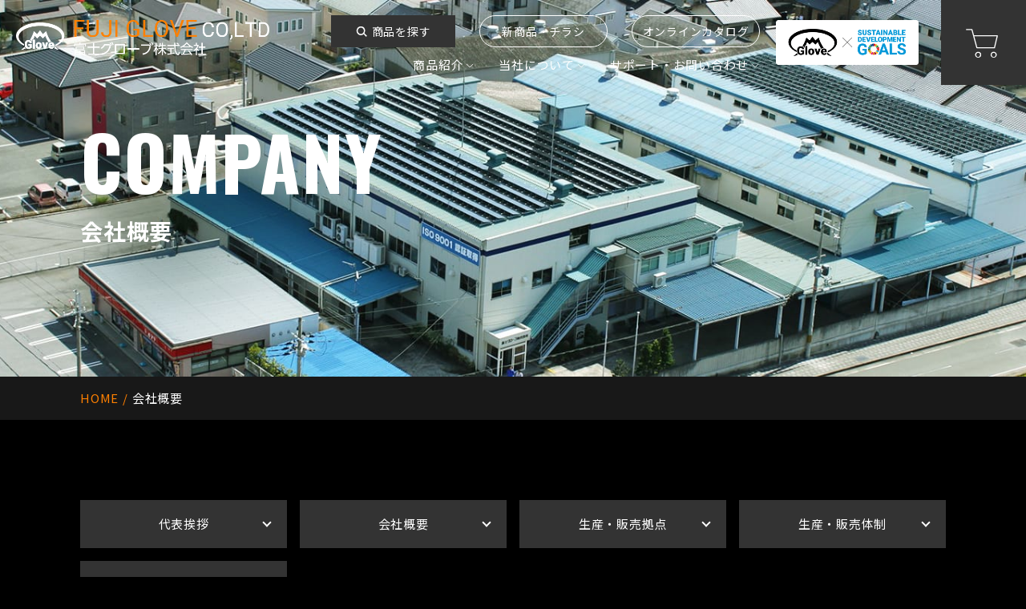

--- FILE ---
content_type: text/html; charset=UTF-8
request_url: https://www.fujiglove.co.jp/company/
body_size: 48762
content:
<!DOCTYPE html>
<html lang="ja">
<head>
	<meta charset="utf-8">
	<meta http-equiv="X-UA-Compatible" content="IE=edge">
	<meta name="viewport" content="width=device-width, initial-scale=1.0">
	<!-- Google Tag Manager -->
	<script>(function(w,d,s,l,i){w[l]=w[l]||[];w[l].push({'gtm.start':
	new Date().getTime(),event:'gtm.js'});var f=d.getElementsByTagName(s)[0],
	j=d.createElement(s),dl=l!='dataLayer'?'&l='+l:'';j.async=true;j.src=
	'https://www.googletagmanager.com/gtm.js?id='+i+dl;f.parentNode.insertBefore(j,f);
	})(window,document,'script','dataLayer','GTM-MDCVCXM');</script>
	<!-- End Google Tag Manager -->
		<title>会社概要｜作業用手袋・消防等官公庁向け特殊手袋メーカーの富士グローブ。</title>
	<meta name="description" content="会社概要｜富士グローブは日本製の素材を使用した高品質で高機能な手袋を追求し続けます。あらゆるシーンで活躍するプロの安全を手袋でサポートします。">
	<meta name="keywords" content="会社概要,作業用手袋,作業用皮手袋,特殊作業用手袋,消防用手袋,手袋製造メーカー">
	<meta name="format-detection" content="telephone=no">
	<link rel="icon" type="image/x-icon" href="https://www.fujiglove.co.jp/cms/wp-content/themes/fujiglove/img/common/favicon.ico">
	<link rel="apple-touch-icon" href="https://www.fujiglove.co.jp/cms/wp-content/themes/fujiglove/img/common/apple-touch-icon.png">
	<meta property="og:site_name" content="作業用手袋・消防等官公庁向け特殊手袋メーカーの富士グローブ。">
	<meta property="og:type" content="article">
	<meta property="og:url" content="https://www.fujiglove.co.jp/company/">
	<meta property="og:image" content="https://www.fujiglove.co.jp/cms/wp-content/themes/fujiglove/img/common/ogp.png">
	<meta property="og:title" content="会社概要｜作業用手袋・消防等官公庁向け特殊手袋メーカーの富士グローブ。">
	<meta property="og:description" content="会社概要｜富士グローブは日本製の素材を使用した高品質で高機能な手袋を追求し続けます。あらゆるシーンで活躍するプロの安全を手袋でサポートします。">
	<meta name="twitter:card" content="summary_large_image">
	<meta name="twitter:title" content="会社概要｜作業用手袋・消防等官公庁向け特殊手袋メーカーの富士グローブ。">
	<meta name="twitter:description" content="会社概要｜富士グローブは日本製の素材を使用した高品質で高機能な手袋を追求し続けます。あらゆるシーンで活躍するプロの安全を手袋でサポートします。">
	<meta name="twitter:image" content="https://www.fujiglove.co.jp/cms/wp-content/themes/fujiglove/img/common/ogp.png">
	<link rel="preconnect" href="https://fonts.gstatic.com">
	<link href="https://fonts.googleapis.com/css2?family=Noto+Sans+JP:wght@400;700&family=Oswald:wght@700&display=swap" rel="stylesheet"> 
	<link href="https://www.fujiglove.co.jp/cms/wp-content/themes/fujiglove/css/style.css" rel="stylesheet">
					<link rel="canonical" href="https://www.fujiglove.co.jp/company/">
				<link rel="alternate" href="https://www.fujiglove.co.jp/company/" hreflang="ja" />
		<link rel="alternate" href="https://www.fujiglove-japan.com/company/" hreflang="en" />
			<meta name='robots' content='max-image-preview:large' />
<link rel='stylesheet' id='wp-block-library-css'  href='https://www.fujiglove.co.jp/cms/wp-includes/css/dist/block-library/style.min.css?ver=5.9.12' type='text/css' media='all' />
<style id='global-styles-inline-css' type='text/css'>
body{--wp--preset--color--black: #000000;--wp--preset--color--cyan-bluish-gray: #abb8c3;--wp--preset--color--white: #ffffff;--wp--preset--color--pale-pink: #f78da7;--wp--preset--color--vivid-red: #cf2e2e;--wp--preset--color--luminous-vivid-orange: #ff6900;--wp--preset--color--luminous-vivid-amber: #fcb900;--wp--preset--color--light-green-cyan: #7bdcb5;--wp--preset--color--vivid-green-cyan: #00d084;--wp--preset--color--pale-cyan-blue: #8ed1fc;--wp--preset--color--vivid-cyan-blue: #0693e3;--wp--preset--color--vivid-purple: #9b51e0;--wp--preset--gradient--vivid-cyan-blue-to-vivid-purple: linear-gradient(135deg,rgba(6,147,227,1) 0%,rgb(155,81,224) 100%);--wp--preset--gradient--light-green-cyan-to-vivid-green-cyan: linear-gradient(135deg,rgb(122,220,180) 0%,rgb(0,208,130) 100%);--wp--preset--gradient--luminous-vivid-amber-to-luminous-vivid-orange: linear-gradient(135deg,rgba(252,185,0,1) 0%,rgba(255,105,0,1) 100%);--wp--preset--gradient--luminous-vivid-orange-to-vivid-red: linear-gradient(135deg,rgba(255,105,0,1) 0%,rgb(207,46,46) 100%);--wp--preset--gradient--very-light-gray-to-cyan-bluish-gray: linear-gradient(135deg,rgb(238,238,238) 0%,rgb(169,184,195) 100%);--wp--preset--gradient--cool-to-warm-spectrum: linear-gradient(135deg,rgb(74,234,220) 0%,rgb(151,120,209) 20%,rgb(207,42,186) 40%,rgb(238,44,130) 60%,rgb(251,105,98) 80%,rgb(254,248,76) 100%);--wp--preset--gradient--blush-light-purple: linear-gradient(135deg,rgb(255,206,236) 0%,rgb(152,150,240) 100%);--wp--preset--gradient--blush-bordeaux: linear-gradient(135deg,rgb(254,205,165) 0%,rgb(254,45,45) 50%,rgb(107,0,62) 100%);--wp--preset--gradient--luminous-dusk: linear-gradient(135deg,rgb(255,203,112) 0%,rgb(199,81,192) 50%,rgb(65,88,208) 100%);--wp--preset--gradient--pale-ocean: linear-gradient(135deg,rgb(255,245,203) 0%,rgb(182,227,212) 50%,rgb(51,167,181) 100%);--wp--preset--gradient--electric-grass: linear-gradient(135deg,rgb(202,248,128) 0%,rgb(113,206,126) 100%);--wp--preset--gradient--midnight: linear-gradient(135deg,rgb(2,3,129) 0%,rgb(40,116,252) 100%);--wp--preset--duotone--dark-grayscale: url('#wp-duotone-dark-grayscale');--wp--preset--duotone--grayscale: url('#wp-duotone-grayscale');--wp--preset--duotone--purple-yellow: url('#wp-duotone-purple-yellow');--wp--preset--duotone--blue-red: url('#wp-duotone-blue-red');--wp--preset--duotone--midnight: url('#wp-duotone-midnight');--wp--preset--duotone--magenta-yellow: url('#wp-duotone-magenta-yellow');--wp--preset--duotone--purple-green: url('#wp-duotone-purple-green');--wp--preset--duotone--blue-orange: url('#wp-duotone-blue-orange');--wp--preset--font-size--small: 13px;--wp--preset--font-size--medium: 20px;--wp--preset--font-size--large: 36px;--wp--preset--font-size--x-large: 42px;}.has-black-color{color: var(--wp--preset--color--black) !important;}.has-cyan-bluish-gray-color{color: var(--wp--preset--color--cyan-bluish-gray) !important;}.has-white-color{color: var(--wp--preset--color--white) !important;}.has-pale-pink-color{color: var(--wp--preset--color--pale-pink) !important;}.has-vivid-red-color{color: var(--wp--preset--color--vivid-red) !important;}.has-luminous-vivid-orange-color{color: var(--wp--preset--color--luminous-vivid-orange) !important;}.has-luminous-vivid-amber-color{color: var(--wp--preset--color--luminous-vivid-amber) !important;}.has-light-green-cyan-color{color: var(--wp--preset--color--light-green-cyan) !important;}.has-vivid-green-cyan-color{color: var(--wp--preset--color--vivid-green-cyan) !important;}.has-pale-cyan-blue-color{color: var(--wp--preset--color--pale-cyan-blue) !important;}.has-vivid-cyan-blue-color{color: var(--wp--preset--color--vivid-cyan-blue) !important;}.has-vivid-purple-color{color: var(--wp--preset--color--vivid-purple) !important;}.has-black-background-color{background-color: var(--wp--preset--color--black) !important;}.has-cyan-bluish-gray-background-color{background-color: var(--wp--preset--color--cyan-bluish-gray) !important;}.has-white-background-color{background-color: var(--wp--preset--color--white) !important;}.has-pale-pink-background-color{background-color: var(--wp--preset--color--pale-pink) !important;}.has-vivid-red-background-color{background-color: var(--wp--preset--color--vivid-red) !important;}.has-luminous-vivid-orange-background-color{background-color: var(--wp--preset--color--luminous-vivid-orange) !important;}.has-luminous-vivid-amber-background-color{background-color: var(--wp--preset--color--luminous-vivid-amber) !important;}.has-light-green-cyan-background-color{background-color: var(--wp--preset--color--light-green-cyan) !important;}.has-vivid-green-cyan-background-color{background-color: var(--wp--preset--color--vivid-green-cyan) !important;}.has-pale-cyan-blue-background-color{background-color: var(--wp--preset--color--pale-cyan-blue) !important;}.has-vivid-cyan-blue-background-color{background-color: var(--wp--preset--color--vivid-cyan-blue) !important;}.has-vivid-purple-background-color{background-color: var(--wp--preset--color--vivid-purple) !important;}.has-black-border-color{border-color: var(--wp--preset--color--black) !important;}.has-cyan-bluish-gray-border-color{border-color: var(--wp--preset--color--cyan-bluish-gray) !important;}.has-white-border-color{border-color: var(--wp--preset--color--white) !important;}.has-pale-pink-border-color{border-color: var(--wp--preset--color--pale-pink) !important;}.has-vivid-red-border-color{border-color: var(--wp--preset--color--vivid-red) !important;}.has-luminous-vivid-orange-border-color{border-color: var(--wp--preset--color--luminous-vivid-orange) !important;}.has-luminous-vivid-amber-border-color{border-color: var(--wp--preset--color--luminous-vivid-amber) !important;}.has-light-green-cyan-border-color{border-color: var(--wp--preset--color--light-green-cyan) !important;}.has-vivid-green-cyan-border-color{border-color: var(--wp--preset--color--vivid-green-cyan) !important;}.has-pale-cyan-blue-border-color{border-color: var(--wp--preset--color--pale-cyan-blue) !important;}.has-vivid-cyan-blue-border-color{border-color: var(--wp--preset--color--vivid-cyan-blue) !important;}.has-vivid-purple-border-color{border-color: var(--wp--preset--color--vivid-purple) !important;}.has-vivid-cyan-blue-to-vivid-purple-gradient-background{background: var(--wp--preset--gradient--vivid-cyan-blue-to-vivid-purple) !important;}.has-light-green-cyan-to-vivid-green-cyan-gradient-background{background: var(--wp--preset--gradient--light-green-cyan-to-vivid-green-cyan) !important;}.has-luminous-vivid-amber-to-luminous-vivid-orange-gradient-background{background: var(--wp--preset--gradient--luminous-vivid-amber-to-luminous-vivid-orange) !important;}.has-luminous-vivid-orange-to-vivid-red-gradient-background{background: var(--wp--preset--gradient--luminous-vivid-orange-to-vivid-red) !important;}.has-very-light-gray-to-cyan-bluish-gray-gradient-background{background: var(--wp--preset--gradient--very-light-gray-to-cyan-bluish-gray) !important;}.has-cool-to-warm-spectrum-gradient-background{background: var(--wp--preset--gradient--cool-to-warm-spectrum) !important;}.has-blush-light-purple-gradient-background{background: var(--wp--preset--gradient--blush-light-purple) !important;}.has-blush-bordeaux-gradient-background{background: var(--wp--preset--gradient--blush-bordeaux) !important;}.has-luminous-dusk-gradient-background{background: var(--wp--preset--gradient--luminous-dusk) !important;}.has-pale-ocean-gradient-background{background: var(--wp--preset--gradient--pale-ocean) !important;}.has-electric-grass-gradient-background{background: var(--wp--preset--gradient--electric-grass) !important;}.has-midnight-gradient-background{background: var(--wp--preset--gradient--midnight) !important;}.has-small-font-size{font-size: var(--wp--preset--font-size--small) !important;}.has-medium-font-size{font-size: var(--wp--preset--font-size--medium) !important;}.has-large-font-size{font-size: var(--wp--preset--font-size--large) !important;}.has-x-large-font-size{font-size: var(--wp--preset--font-size--x-large) !important;}
</style>
<script type='text/javascript' src='https://www.fujiglove.co.jp/cms/wp-includes/js/jquery/jquery.min.js?ver=3.6.0' id='jquery-core-js'></script>
<script type='text/javascript' src='https://www.fujiglove.co.jp/cms/wp-includes/js/jquery/jquery-migrate.min.js?ver=3.3.2' id='jquery-migrate-js'></script>
</head>
<body id="company" oncontextmenu="return false;">
<!-- Google Tag Manager (noscript) -->
<noscript><iframe src="https://www.googletagmanager.com/ns.html?id=GTM-MDCVCXM"
height="0" width="0" style="display:none;visibility:hidden"></iframe></noscript>
<!-- End Google Tag Manager (noscript) -->
<div class="js-media-query u-media-query"></div>
<div class="js-nav-overlay l-nav-overlay"></div>
<div class="l-wrapper">
	<header class="js-header l-header" ontouchstart="">
		<div class="l-header-info">
						<p class="l-header-info__logo">
				<a href="https://www.fujiglove.co.jp/" class="l-header-info__logo-link u-alpha">
					<img src="https://www.fujiglove.co.jp/cms/wp-content/themes/fujiglove/img/common/img_logo01.png" alt="FUJI GLOVE CO,LTD 富士グローブ株式会社">
				</a>
			</p>
			<button class="js-cart-btn l-cart-btn u-view-sp"></button>
			<button class="js-nav-btn l-nav-btn u-alpha u-view-sp">
				<span class="l-nav-btn__line"></span>
				<span class="l-nav-btn__line"></span>
				<span class="l-nav-btn__line"></span>
			</button>
		</div>
		<div class="js-cart-content l-cart">
			<button class="js-cart-close l-cart-close"></button>
			<ul class="l-cart-list">
				<li class="l-cart-list__item">
					<a href="https://www.rakuten.co.jp/prohands/" class="l-cart-list__item-link u-alpha" target="_blank" rel="noopener noreferrer">楽天</a>
				</li>
				<li class="l-cart-list__item">
					<a href="https://www.amazon.co.jp/s?me=A3BJFZFU0CNCOH&marketplaceID=A1VC38T7YXB528" class="l-cart-list__item-link u-alpha" target="_blank" rel="noopener noreferrer">Amazon</a>
				</li>
				<li class="l-cart-list__item">
					<a href="https://store.shopping.yahoo.co.jp/prohands/" class="l-cart-list__item-link u-alpha" target="_blank" rel="noopener noreferrer">Yahoo!</a>
				</li>
			</ul>
		</div>
		<div class="js-nav-content l-nav">
			<button class="js-nav-close l-nav-close u-alpha u-view-sp"></button>
			<button class="js-cart-btn-pc l-nav-cart-btn u-view-upper-tb"></button>
			<div class="l-nav-logo u-view-sp">
				<a href="https://www.fujiglove.co.jp/" class="l-nav-logo__link u-alpha">
					<img src="https://www.fujiglove.co.jp/cms/wp-content/themes/fujiglove/img/common/img_logo02.png" alt="富士グローブ株式会社アイコン">
				</a>
			</div>
			<div class="l-nav-info">
				<div class="l-nav-info-top">
					<p class="l-nav-search">
						<a href="https://www.fujiglove.co.jp/searches/" class="l-nav-search__link u-alpha"><span class="l-nav-search__link-in">商品を探す</span></a>
					</p>
					<nav class="l-nav__wrap u-view-sp" role="navigation" itemscope itemtype="http://www.schema.org/SiteNavigationElement">
						<ul class="l-nav-list">
							<li class="js-nav-item l-nav-list__item" itemprop="name">
								<span class="l-nav-list__item-span" itemprop="URL">商品紹介</span>
								<div class="js-nav-item-child l-nav-list__child-wrap">
									<ul class="l-nav-list__child">
										<li class="l-nav-list__child-item" itemprop="name"><a class="l-nav-list__child-item-link u-alpha" href="https://www.fujiglove.co.jp/products/special_gloves/" itemprop="URL">特殊手袋</a></li>
										<li class="l-nav-list__child-item" itemprop="name"><a class="l-nav-list__child-item-link u-alpha" href="https://www.fujiglove.co.jp/products/work_gloves/" itemprop="URL">作業用手袋</a></li>
										<li class="l-nav-list__child-item" itemprop="name"><a class="l-nav-list__child-item-link u-alpha" href="https://www.fujiglove.co.jp/products/socks/" itemprop="URL">靴下</a></li>
										<li class="l-nav-list__child-item" itemprop="name"><a class="l-nav-list__child-item-link u-alpha" href="https://www.fujiglove.co.jp/products/protective_equipment/" itemprop="URL">防護具</a></li>
									</ul>
								</div>
							</li>
							<li class="js-nav-item l-nav-list__item" itemprop="name">
								<span class="l-nav-list__item-span" itemprop="URL">当社について</span>
								<div class="js-nav-item-child l-nav-list__child-wrap">
									<ul class="l-nav-list__child">
										<li class="l-nav-list__child-item" itemprop="name"><a class="l-nav-list__child-item-link u-alpha" href="https://www.fujiglove.co.jp/feature/" itemprop="URL">当社の強み</a></li>
										<li class="l-nav-list__child-item" itemprop="name"><a class="l-nav-list__child-item-link u-alpha" href="https://www.fujiglove.co.jp/company/" itemprop="URL">会社概要</a></li>
										<li class="l-nav-list__child-item has-shown-notepc" itemprop="name"><a class="l-nav-list__child-item-link u-alpha" href="https://www.fujiglove.co.jp/sdgs/" itemprop="URL">サステナビリティ</a></li>
										<li class="l-nav-list__child-item" itemprop="name"><a class="l-nav-list__child-item-link u-alpha" href="https://www.fujiglove.co.jp/recruit/" itemprop="URL">採用情報</a></li>
										<li class="l-nav-list__child-item"><a class="l-nav-list__child-item-link u-alpha" href="https://www.instagram.com/fujiglove/" rel="noopener noreferrer" target="_blank">Instagram</a></li>
									</ul>
								</div>
							</li>
							<li class="js-nav-item l-nav-list__item u-view-upper-tb" itemprop="name">
								<span class="l-nav-list__item-span" itemprop="URL">サポート・お問い合わせ</span>
								<div class="js-nav-item-child l-nav-list__child-wrap">
									<ul class="l-nav-list__child">
										<li class="l-nav-list__child-item" itemprop="name"><a class="l-nav-list__child-item-link u-alpha" href="https://www.fujiglove.co.jp/inquiry_corporation/" itemprop="URL">お問い合わせフォーム（法人のお客様）</a></li>
										<li class="l-nav-list__child-item" itemprop="name"><a class="l-nav-list__child-item-link u-alpha" href="https://www.fujiglove.co.jp/inquiry_individual/" itemprop="URL">お問い合わせフォーム（個人のお客様）</a></li>
										<li class="l-nav-list__child-item" itemprop="name"><a class="l-nav-list__child-item-link u-alpha" href="https://www.fujiglove.co.jp/support/#faq" itemprop="URL">よくあるご質問</a></li>
									</ul>
								</div>
							</li>
							<li class="l-nav-list__item u-view-sp" itemprop="name">
								<span class="l-nav-list__item-span" itemprop="URL">サポート・お問い合わせ</span>
								<ul class="l-nav-contact">
									<li class="l-nav-contact__item">
										<p class="l-nav-contact__item-head is-corporation">法人のお客様用</p>
										<p class="l-nav-contact__item-btn is-orange">
											<a href="https://www.fujiglove.co.jp/inquiry_corporation/" class="l-nav-contact__item-btn-link u-font-bold">お問い合わせフォーム</a>
										</p>
										<p class="l-nav-contact__item-tel">
											<a class="l-nav-contact__item-tel-link" href="tel:0791-63-0036">
												<span class="l-nav-contact__item-tel-link-label u-font-oswald u-uppercase">tel.</span>
												<span class="l-nav-contact__item-tel-link-num u-font-oswald u-uppercase">0791-63-0036</span>
												<span class="l-nav-contact__item-tel-link-time">AM 9:00～12:00　PM 1:00～5:00<br>（土日祝祭日を除く）</span>
											</a>
										</p>
									</li>
									<li class="l-nav-contact__item">
										<p class="l-nav-contact__item-head is-individual">個人のお客様用</p>
										<p class="l-nav-contact__item-btn is-white">
											<a href="https://www.fujiglove.co.jp/inquiry_individual/" class="l-nav-contact__item-btn-link u-font-bold">お問い合わせフォーム</a>
										</p>
										<p class="l-nav-contact__item-tel">
											<a class="l-nav-contact__item-tel-link" href="tel:0120-624-517">
												<span class="l-nav-contact__item-tel-link-label u-font-oswald u-uppercase">tel.</span>
												<span class="l-nav-contact__item-tel-link-num u-font-oswald u-uppercase">0120-624-517</span>
												<span class="l-nav-contact__item-tel-link-time">AM 9:00～12:00　PM 1:00～5:00<br>（土日祝祭日を除く）</span>
											</a>
										</p>
									</li>
								</ul>
							</li>
						</ul>
					</nav>
					<ul class="l-nav__area-btn">
						<li class="l-nav__btn c-btn01 u-view-sp is-small">
							<a href="https://www.fujiglove.co.jp/support/#faq" class="c-btn01__link">
								<span class="c-btn01__link-in">よくあるご質問</span>
								<span class="c-btn01__link-arrow"></span>
							</a>
						</li>
						<li class="l-nav__btn c-btn01 is-small is-pc-header">
							<a href="https://www.fujiglove.co.jp/support/catalog#archive-new" class="c-btn01__link u-alpha">
								<span class="c-btn01__link-in">新商品・チラシ</span>
								<span class="c-btn01__link-arrow"></span>
							</a>
						</li>
						<li class="l-nav__btn c-btn01 is-small is-pc-header">
							<a href="https://www.fujiglove.co.jp/support/catalog/" class="c-btn01__link u-alpha">
								<span class="c-btn01__link-in">オンラインカタログ</span>
								<span class="c-btn01__link-arrow"></span>
							</a>
						</li>
					</ul>
				</div>
				<div class="l-nav-info-bottom u-view-upper-tb">
					<nav class="l-nav__wrap" role="navigation" itemscope itemtype="http://www.schema.org/SiteNavigationElement">
						<ul class="l-nav-list">
							<li class="js-nav-item l-nav-list__item" itemprop="name">
								<span class="l-nav-list__item-span" itemprop="URL">商品紹介</span>
								<div class="js-nav-item-child l-nav-list__child-wrap">
									<ul class="l-nav-list__child">
										<li class="l-nav-list__child-item" itemprop="name"><a class="l-nav-list__child-item-link u-alpha" href="https://www.fujiglove.co.jp/products/special_gloves/" itemprop="URL">特殊手袋</a></li>
										<li class="l-nav-list__child-item" itemprop="name"><a class="l-nav-list__child-item-link u-alpha" href="https://www.fujiglove.co.jp/products/work_gloves/" itemprop="URL">作業用手袋</a></li>
										<li class="l-nav-list__child-item" itemprop="name"><a class="l-nav-list__child-item-link u-alpha" href="https://www.fujiglove.co.jp/products/socks/" itemprop="URL">靴下</a></li>
										<li class="l-nav-list__child-item" itemprop="name"><a class="l-nav-list__child-item-link u-alpha" href="https://www.fujiglove.co.jp/products/protective_equipment/" itemprop="URL">防護具</a></li>
									</ul>
								</div>
							</li>
							<li class="js-nav-item l-nav-list__item" itemprop="name">
								<span class="l-nav-list__item-span" itemprop="URL">当社について</span>
								<div class="js-nav-item-child l-nav-list__child-wrap">
									<ul class="l-nav-list__child">
										<li class="l-nav-list__child-item" itemprop="name"><a class="l-nav-list__child-item-link u-alpha" href="https://www.fujiglove.co.jp/feature/" itemprop="URL">当社の強み</a></li>
										<li class="l-nav-list__child-item" itemprop="name"><a class="l-nav-list__child-item-link u-alpha" href="https://www.fujiglove.co.jp/company/" itemprop="URL">会社概要</a></li>
										<li class="l-nav-list__child-item has-shown-notepc" itemprop="name"><a class="l-nav-list__child-item-link u-alpha" href="https://www.fujiglove.co.jp/sdgs/" itemprop="URL">サステナビリティ</a></li>
										<li class="l-nav-list__child-item" itemprop="name"><a class="l-nav-list__child-item-link u-alpha" href="https://www.fujiglove.co.jp/recruit/" itemprop="URL">採用情報</a></li>
										<li class="l-nav-list__child-item"><a class="l-nav-list__child-item-link u-alpha" href="https://www.instagram.com/fujiglove/" rel="noopener noreferrer" target="_blank">Instagram</a></li>
									</ul>
								</div>
							</li>
							<li class="js-nav-item l-nav-list__item u-view-upper-tb" itemprop="name">
								<span class="l-nav-list__item-span" itemprop="URL">サポート・お問い合わせ</span>
								<div class="js-nav-item-child l-nav-list__child-wrap">
									<ul class="l-nav-list__child">
										<li class="l-nav-list__child-item" itemprop="name"><a class="l-nav-list__child-item-link u-alpha" href="https://www.fujiglove.co.jp/inquiry_corporation/" itemprop="URL">お問い合わせフォーム（法人のお客様）</a></li>
										<li class="l-nav-list__child-item" itemprop="name"><a class="l-nav-list__child-item-link u-alpha" href="https://www.fujiglove.co.jp/inquiry_individual/" itemprop="URL">お問い合わせフォーム（個人のお客様）</a></li>
										<li class="l-nav-list__child-item" itemprop="name"><a class="l-nav-list__child-item-link u-alpha" href="https://www.fujiglove.co.jp/support/#faq" itemprop="URL">よくあるご質問</a></li>
									</ul>
								</div>
							</li>
							<li class="l-nav-list__item u-view-sp" itemprop="name">
								<span class="l-nav-list__item-span" itemprop="URL">サポート・お問い合わせ</span>
								<ul class="l-nav-contact">
									<li class="l-nav-contact__item">
										<p class="l-nav-contact__item-head is-corporation">法人のお客様用</p>
										<p class="l-nav-contact__item-btn is-orange">
											<a href="https://www.fujiglove.co.jp/inquiry_corporation/" class="l-nav-contact__item-btn-link u-font-bold">お問い合わせフォーム</a>
										</p>
										<p class="l-nav-contact__item-tel">
											<a class="l-nav-contact__item-tel-link" href="tel:0791-63-0036">
												<span class="l-nav-contact__item-tel-link-label u-font-oswald u-uppercase">tel.</span>
												<span class="l-nav-contact__item-tel-link-num u-font-oswald u-uppercase">0791-63-0036</span>
												<span class="l-nav-contact__item-tel-link-time">AM 9:00～12:00　PM 1:00～5:00<br>（土日祝祭日を除く）</span>
											</a>
										</p>
									</li>
									<li class="l-nav-contact__item">
										<p class="l-nav-contact__item-head is-individual">個人のお客様用</p>
										<p class="l-nav-contact__item-btn is-white">
											<a href="https://www.fujiglove.co.jp/inquiry_individual/" class="l-nav-contact__item-btn-link u-font-bold">お問い合わせフォーム</a>
										</p>
										<p class="l-nav-contact__item-tel">
											<a class="l-nav-contact__item-tel-link" href="tel:0120-624-517">
												<span class="l-nav-contact__item-tel-link-label u-font-oswald u-uppercase">tel.</span>
												<span class="l-nav-contact__item-tel-link-num u-font-oswald u-uppercase">0120-624-517</span>
												<span class="l-nav-contact__item-tel-link-time">AM 9:00～12:00　PM 1:00～5:00<br>（土日祝祭日を除く）</span>
											</a>
										</p>
									</li>
								</ul>
							</li>
						</ul>
					</nav>
				</div>
			</div>
			<div class="l-nav__label">
				<a href="https://www.fujiglove.co.jp/sdgs/" class="l-nav__label-link u-alpha">
					<img src="https://www.fujiglove.co.jp/cms/wp-content/themes/fujiglove/img/common/img_sdgs01.png" alt="Glove × SUSTAINABLE DEVELOPMENT GOALS">
				</a>
			</div>
		</div>
	</header>
	<!-- /.l-header -->
										<div class="l-sub-img js-mv">
					<div class="l-sub-img__inner u-inner">
						<p class="l-sub-img__head-en u-font-oswald u-uppercase">company</p>
						<h1 class="l-sub-img__head-ja">会社概要</h1>
											</div>
				</div>
						<!-- /.l-sub-img -->
			<div class="l-breadcrumb u-view-upper-tb">
	<ol class="l-breadcrumb-list u-inner">
		<li class="l-breadcrumb-list__item"><a href="https://www.fujiglove.co.jp" class="l-breadcrumb-list__link">HOME</a></li>
					<li class="l-breadcrumb-list__item">会社概要</li>
			</ol>
</div>
<!-- /#breadcrumb -->
<script type="application/ld+json">
{
	"@context": "http://schema.org",
	"@type": "BreadcrumbList",
	"itemListElement": [
		{
			"@type": "ListItem",
			"position": 1,
			"item": {
				"@id": "https://www.fujiglove.co.jp/",
				"name": "HOME"
			}
		},
				{
			"@type": "ListItem",
			"position": 2,
			"item": {
				"@id": "https://www.fujiglove.co.jp/company/",
				"name": "会社概要"
			}
		}
			]
}
</script>
				<div class="l-container is-col1"><div class="l-contents">
<main role="main">
		<div class="c-anchor01">
		<div class="c-anchor01__inner u-inner">
			<ul class="c-anchor01__list">
				<li class="c-anchor01__list-item"><a class="c-anchor01__list-item-link" href="#greeting">代表挨拶</a></li>
				<li class="c-anchor01__list-item"><a class="c-anchor01__list-item-link" href="#outline">会社概要</a></li>
				<li class="c-anchor01__list-item"><a class="c-anchor01__list-item-link" href="#base">生産・販売拠点</a></li>
				<li class="c-anchor01__list-item"><a class="c-anchor01__list-item-link" href="#system">生産・販売体制</a></li>
				<li class="c-anchor01__list-item"><a class="c-anchor01__list-item-link" href="#history">沿革</a></li>
			</ul>
		</div>
	</div>
	<section id="greeting" class="company-greeting">
		<div class="company-greeting__inner u-inner">
			<h2 class="c-head04">代表挨拶</h2>
			<div class="company-greeting__content">
				<p class="company-greeting__content-img">
					<picture>
						<source data-srcset="https://www.fujiglove.co.jp/cms/wp-content/themes/fujiglove/img/company/img_greeting01_pc.jpg" media="(min-width: 768px)">
						<img src="https://www.fujiglove.co.jp/cms/wp-content/themes/fujiglove/img/common/img_pixel01.png" data-src="https://www.fujiglove.co.jp/cms/wp-content/themes/fujiglove/img/company/img_greeting01_sp.jpg" alt="代表取締役　福本博行の写真" class="js-c-lazy">
					</picture>
				</p>
				<p class="company-greeting__content-txt">富士グローブ株式会社は昭和28年の創業以来、作業用手袋メーカーとして価格・品質・供給の安定をモットーに、「皮革なめしから手袋」までの一貫生産を基本にして歩んで参りました。<br>	「他社よりも一歩先」を目指し、海外生産（委託加工・合弁）を行ってきたことが「皮の手袋なら富士グローブ」という今日の結果に繋がっていると自負しております。<br>昨今では、海外からの輸入品の増加で価格競争が激化しています。<br>その様な中弊社では、直接投資をしている海外工場へ日本製の材料（皮・アラミド繊維・PU・人工皮革など）を送り、高品質で低コストの商品や特注品対応を実現できる環境を整えています。<br>	社内では、先代から続く経営理念『融和』のもとに、現場のアイディアを積極的に取り入れ、常に「革新」する心を忘れず、お客様のニーズに対応して行く商品作りや工夫ができるよう社員一同精進しております。<br>	今後は、工業・鋼業のみならず農業・林業・水産業にも対応できる手袋やスポーツ・人間の機能を補助する商品の開発などを行い、新しい販売ルート・個人市場へも拡大してゆきたいと考えております。<span class="company-greeting__content-txt-name">代表取締役　福本　博行</span></p>
			</div>
		</div>
	</section>
	<section id="outline" class="company-outline c-bg-d-gray">
		<div class="company-outline__inner u-inner">
			<h2 class="c-head04">会社概要</h2>
			<div class="c-table01">
				<table><tbody>
					<tr>
						<th>社名</th>
						<td>富士グローブ株式会社</td>
					</tr>
					<tr>
						<th>創業</th>
						<td>1953年</td>
					</tr>
					<tr>
						<th>設立</th>
						<td>1966年(昭和41年)4月</td>
					</tr>
					<tr>
						<th>資本金</th>
						<td>4800万円</td>
					</tr>
					<tr>
						<th>従業員数</th>
						<td>61名(パート含む)</td>
					</tr>
					<tr>
						<th>代表者</th>
						<td>代表取締役　福本　博行</td>
					</tr>
					<tr>
						<th>所在地</th>
						<td>
							<p class="c-table01__txt">本社<br>〒679-4003<br>兵庫県たつの市揖西町小神147番地<br>TEL:0791-63-0036(代)<br>FAX:0791-62-3318</p>
							<div class="company-outline__table-map">
								<iframe src="https://www.google.com/maps/embed?pb=!1m18!1m12!1m3!1d1458.3456976775833!2d134.5320327610673!3d34.859360332488045!2m3!1f0!2f0!3f0!3m2!1i1024!2i768!4f13.1!3m3!1m2!1s0x3554fcbe761a7cf7%3A0xb61c25a517413084!2z5a-M5aOr44Kw44Ot44O844OW77yI5qCq77yJ!5e0!3m2!1sja!2sjp!4v1624609373983!5m2!1sja!2sjp" width="440" height="293" style="border:0;" allowfullscreen="" loading="lazy"></iframe>
							</div>
							<p class="c-table01__txt">東京営業所<br>〒110-0015<br>東京都台東区東上野1丁目17-3<br>TEL:03-5817-4265</p>
							<p class="c-table01__txt">札幌出張所</p>
							<p class="c-table01__txt">福島出張所</p>
							<p class="c-table01__txt">工場<br>兵庫県たつの市揖西町</p>
							<p class="c-table01__txt">倉庫<br>兵庫県たつの市神岡町</p>
							<p class="c-table01__txt">皮革工場<br>兵庫県たつの市神岡町</p>
						</td>
					</tr>
					<tr>
						<th>関連会社</th>
						<td>
							<p class="c-table01__txt">利成皮制品有限公司(合弁)<br>所在地：中国廣東省</p>
							<p class="c-table01__txt">FUJI GLOVE PHILIPPINES INC.<br>所在地：フィリピン</p>
						</td>
					</tr>
					<tr>
						<th>事業内容</th>
						<td>作業用縫製手袋及び安全保護具の製造販売<br>作業用関連商品の製造販売</td>
					</tr>
					<tr>
						<th>営業品目</th>
						<td>
							<ol class="c-table01__numlist">
								<li class="c-table01__numlist-item">各種作業用手袋</li>
								<li class="c-table01__numlist-item">消防隊員用手袋</li>
								<li class="c-table01__numlist-item">各種安全保護具</li>
								<li class="c-table01__numlist-item">スポーツ手袋</li>
								<li class="c-table01__numlist-item">加工手袋</li>
								<li class="c-table01__numlist-item">作業用靴下</li>
								<li class="c-table01__numlist-item">その他作業用品</li>
							</ol>
						</td>
					</tr>
					<tr>
						<th>主な販売先</th>
						<td>●大口ユーザー<br>官公庁・自動車・造船・鉄鋼・機械建材・金属・建設・鉱業の各業者<br>●小口ユーザー<br>ホームセンター・ワークショップ・溶材商ルート・電材ルート<br>その他全国一円</td>
					</tr>
					<tr>
						<th>取引銀行</th>
						<td>百十四銀行/姫路支店<br>三菱東京UFJ銀行/姫路支店<br>三井住友銀行/龍野支店</td>
					</tr>
				</tbody></table>
			</div>
		</div>
	</section>
	<section id="base" class="company-base">
		<div class="company-base__inner u-inner">
			<h2 class="c-head04">生産・販売拠点</h2>
			<p><img src="https://www.fujiglove.co.jp/cms/wp-content/themes/fujiglove/img/common/img_pixel01.png" data-src="https://www.fujiglove.co.jp/cms/wp-content/themes/fujiglove/img/company/img_base01.png" alt="生産・販売拠点の地図" class="js-c-lazy"></p>
		</div>
	</section>
	<section id="system" class="company-system c-bg-d-gray">
		<div class="company-system__inner u-inner">
			<h2 class="c-head04">生産・販売体制</h2>
			<p>
				<picture>
					<source data-srcset="https://www.fujiglove.co.jp/cms/wp-content/themes/fujiglove/img/company/img_system01_pc.png" media="(min-width: 768px)">
					<img src="https://www.fujiglove.co.jp/cms/wp-content/themes/fujiglove/img/common/img_pixel01.png" data-src="https://www.fujiglove.co.jp/cms/wp-content/themes/fujiglove/img/company/img_system01_sp.png" alt="生産・販売体制の図" class="js-c-lazy">
				</picture>
			</p>
		</div>
	</section>
	<section id="history" class="company-history">
		<div class="company-history__inner u-inner">
			<h2 class="c-head04">沿革</h2>
			<ol class="c-history01">
				<li class="c-history01__item">
					<p class="c-history01__item-head">1953年　5月</p>
					<div class="c-history01__item-txt">個人企業福本工業所を設立し、作業用皮手袋の製造販売を開始。</div>
				</li>
				<li class="c-history01__item">
					<p class="c-history01__item-head">1966年　3月</p>
					<div class="c-history01__item-txt">個人企業を富士グローブ株式会社に改組。</div>
				</li>
				<li class="c-history01__item">
					<p class="c-history01__item-head">1970年</p>
					<div class="c-history01__item-txt">皮手袋を米国・西独へ、皮革生地を香港・台湾・韓国に輸出。<br>韓国にて皮手袋の委託加工開始。</div>
				</li>
				<li class="c-history01__item">
					<p class="c-history01__item-head">1972年　3月</p>
					<div class="c-history01__item-txt">皮革製造の子会社『三和化成工業所』を設立。<br>皮から手袋までの一貫生産体制を確立。</div>
				</li>
				<li class="c-history01__item">
					<p class="c-history01__item-head">1979年</p>
					<div class="c-history01__item-txt">中国で皮手袋の委託加工開始。</div>
				</li>
				<li class="c-history01__item">
					<p class="c-history01__item-head">1982年　3月</p>
					<div class="c-history01__item-txt">新社屋完成と同時に現住所へ本社を移転。</div>
				</li>
				<li class="c-history01__item">
					<p class="c-history01__item-head">1990年</p>
					<div class="c-history01__item-txt">バングラデシュに皮手袋製造の独資会社(ＦＢＩ)を設立。<br>韓国での委託加工中止。</div>
				</li>
				<li class="c-history01__item">
					<p class="c-history01__item-head">1993年　2月</p>
					<div class="c-history01__item-txt">中国に三維皮制品有限公司（合弁）を設立。</div>
					<p class="c-history01__item-head">5月</p>
					<div class="c-history01__item-txt">ＦＢＩから撤退。</div>
				</li>
				<li class="c-history01__item">
					<p class="c-history01__item-head">2000年</p>
					<div class="c-history01__item-txt">特殊手袋の生産開始。</div>
				</li>
				<li class="c-history01__item">
					<p class="c-history01__item-head">2002年　9月</p>
					<div class="c-history01__item-txt">中国に皮手袋生産の龍博皮制品有限公司（合弁）を設立。</div>
				</li>
				<li class="c-history01__item">
					<p class="c-history01__item-head">2003年　11月</p>
					<div class="c-history01__item-txt">本社工場ISO9001 認証取得。</div>
				</li>
				<li class="c-history01__item">
					<p class="c-history01__item-head">2009年　1月</p>
					<div class="c-history01__item-txt">三和化成工業所を吸収合併。</div>
				</li>
				<li class="c-history01__item">
					<p class="c-history01__item-head">2011年　5月</p>
					<div class="c-history01__item-txt">資本金を4,800万に増資。</div>
				</li>
				<li class="c-history01__item">
					<p class="c-history01__item-head">2014年</p>
					<div class="c-history01__item-txt">フィリピンで委託加工生産を開始。</div>
				</li>
				<li class="c-history01__item">
					<p class="c-history01__item-head">2015年　11月</p>
					<div class="c-history01__item-txt">龍博皮制品有限公司から撤退。</div>
				</li>
				<li class="c-history01__item">
					<p class="c-history01__item-head">2017年　3月</p>
					<div class="c-history01__item-txt">中国にて利成皮制品有限公司に資本参加（合弁）。</div>
				</li>
				<li class="c-history01__item">
					<p class="c-history01__item-head">2018年　1月</p>
					<div class="c-history01__item-txt">三維皮制品有限公司（合弁）から撤退。</div>
					<p class="c-history01__item-head">4月</p>
					<div class="c-history01__item-txt">東京営業所を開設。</div>
				</li>
				<li class="c-history01__item">
					<p class="c-history01__item-head">2019年　2月</p>
					<div class="c-history01__item-txt">フィリピンにてROYAL GLOVESに資本参加（合弁）。</div>
				</li>
				<li class="c-history01__item">
					<p class="c-history01__item-head">2022年　3月</p>
					<div class="c-history01__item-txt">フィリピンにてFUJI GLOVE PHILIPPINES INC.を設立。</div>
				</li>
				<li class="c-history01__item">
					<p class="c-history01__item-head">2022年　4月</p>
					<div class="c-history01__item-txt">ROYAL GLOVESへの委託加工生産を中止。</div>
				</li>				
			</ol>
		</div>
	</section></main>
</div>
<!-- /.l-contents -->
			</div>
<!-- /.l-container -->
<footer class="js-footer l-footer">
	<div class="l-footer-shopping">
		<p class="l-footer-shopping__head u-font-oswald u-uppercase"><span class="l-footer-shopping__head-in c-color-black">shopping sites</span></p>
		<ul class="l-footer-shopping-list">
			<li class="l-footer-shopping-list__item is-rakuten">
				<a href="https://www.rakuten.co.jp/prohands/" class="l-footer-shopping-list__item-link u-alpha" target="_blank" rel="noopener noreferrer"><img src="https://www.fujiglove.co.jp/cms/wp-content/themes/fujiglove/img/common/img_logo03.png" alt="楽天市場に出店中！rakuten"></a>
			</li>
			<li class="l-footer-shopping-list__item">
				<a href="https://store.shopping.yahoo.co.jp/prohands/" class="l-footer-shopping-list__item-link u-alpha" target="_blank" rel="noopener noreferrer"><img src="https://www.fujiglove.co.jp/cms/wp-content/themes/fujiglove/img/common/img_logo04.png" alt="yahoo！japanショッピング"></a>
			</li>
			<li class="l-footer-shopping-list__item">
				<a href="https://www.amazon.co.jp/s?me=A3BJFZFU0CNCOH&marketplaceID=A1VC38T7YXB528" class="l-footer-shopping-list__item-link u-alpha" target="_blank" rel="noopener noreferrer"><img src="https://www.fujiglove.co.jp/cms/wp-content/themes/fujiglove/img/common/img_logo05.png" alt="amazon"></a>
			</li>
		</ul>
	</div>
	<div class="l-footer-info">
		<p class="l-footer-info__logo">
			<a href="https://www.fujiglove.co.jp/" class="l-footer-info__logo-link u-alpha">
				<img src="https://www.fujiglove.co.jp/cms/wp-content/themes/fujiglove/img/common/img_logo01.png" alt="FUJI GLOVE CO,LTD 富士グローブ株式会社">
			</a>
		</p>
		<p class="l-footer-info__txt">〒679-4003　兵庫県たつの市揖西町小神147番地</p>
	</div>
	<nav class="l-footer-nav">
				<ul class="l-footer-nav-list">
			<li class="l-footer-nav-list__item">
				<a href="https://www.fujiglove.co.jp/" class="l-footer-nav-list__item-link u-alpha">ホーム</a>
			</li>
			<li class="l-footer-nav-list__item">
				<a href="https://www.fujiglove.co.jp/searches/" class="l-footer-nav-list__item-link u-alpha">商品を探す</a>
			</li>
			<li class="l-footer-nav-list__item">
				<a href="https://www.fujiglove.co.jp/products/" class="l-footer-nav-list__item-link u-alpha">商品紹介</a>
			</li>
							<li class="l-footer-nav-list__item is-child u-view-upper-tb">
					<a href="https://www.fujiglove.co.jp/products/special_gloves/" class="l-footer-nav-list__item-link u-alpha">特殊手袋</a>
				</li>
							<li class="l-footer-nav-list__item is-child u-view-upper-tb">
					<a href="https://www.fujiglove.co.jp/products/work_gloves/" class="l-footer-nav-list__item-link u-alpha">作業用手袋</a>
				</li>
							<li class="l-footer-nav-list__item is-child u-view-upper-tb">
					<a href="https://www.fujiglove.co.jp/products/socks/" class="l-footer-nav-list__item-link u-alpha">靴下</a>
				</li>
							<li class="l-footer-nav-list__item is-child u-view-upper-tb">
					<a href="https://www.fujiglove.co.jp/products/protective_equipment/" class="l-footer-nav-list__item-link u-alpha">保護具</a>
				</li>
						<li class="l-footer-nav-list__item u-view-sp">
				<a href="https://www.fujiglove.co.jp/pickup/" class="l-footer-nav-list__item-link u-alpha">ピックアップ</a>
			</li>
		</ul>
		<ul class="l-footer-nav-list">
			<li class="l-footer-nav-list__item u-view-upper-tb">
				<a href="https://www.fujiglove.co.jp/pickup/" class="l-footer-nav-list__item-link u-alpha">ピックアップ</a>
			</li>
			<li class="l-footer-nav-list__item">
				<a href="https://www.fujiglove.co.jp/news/" class="l-footer-nav-list__item-link u-alpha">お知らせ</a>
			</li>
			<li class="l-footer-nav-list__item">
				<a href="https://www.fujiglove.co.jp/feature/" class="l-footer-nav-list__item-link u-alpha">当社の強み</a>
			</li>
			<li class="l-footer-nav-list__item">
				<a href="https://www.fujiglove.co.jp/company/" class="l-footer-nav-list__item-link u-alpha">会社概要</a>
			</li>
			<li class="l-footer-nav-list__item">
				<a href="https://www.fujiglove.co.jp/sdgs/" class="l-footer-nav-list__item-link u-alpha">サステナビリティ</a>
			</li>
		</ul>
		<ul class="l-footer-nav-list">
			<li class="l-footer-nav-list__item">
				<a href="https://www.fujiglove.co.jp/recruit/" class="l-footer-nav-list__item-link u-alpha">採用情報</a>
			</li>
			<li class="l-footer-nav-list__item">
				<a href="https://www.fujiglove.co.jp/sitemap/" class="l-footer-nav-list__item-link u-alpha">サイトマップ</a>
			</li>
			<li class="l-footer-nav-list__item">
				<a href="https://www.fujiglove.co.jp/privacy/" class="l-footer-nav-list__item-link u-alpha">プライバシーポリシー</a>
			</li>
			<li class="l-footer-nav-list__item">
				<a href="https://www.instagram.com/fujiglove/" class="l-footer-nav-list__item-link is-outside u-alpha" target="_blank" rel="noopener noreferrer">Instagram</a>
			</li>
		</ul>
		<ul class="l-footer-nav-list">
			<li class="l-footer-nav-list__item">
				<a href="https://www.fujiglove.co.jp/support/" class="l-footer-nav-list__item-link u-alpha">サポート・お問い合わせ</a>
			</li>
			<li class="l-footer-nav-list__item is-child u-view-upper-tb">
				<a href="https://www.fujiglove.co.jp/inquiry_corporation/" class="l-footer-nav-list__item-link u-alpha">お問い合わせフォーム<br><span class="l-footer-nav-list__item-small">（法人のお客様）</span></a>
			</li>
			<li class="l-footer-nav-list__item is-child u-view-upper-tb">
				<a href="https://www.fujiglove.co.jp/inquiry_individual/" class="l-footer-nav-list__item-link u-alpha">お問い合わせフォーム<br><span class="l-footer-nav-list__item-small">（個人のお客様）</span></a>
			</li>
			<li class="l-footer-nav-list__item">
				<a href="https://www.fujiglove.co.jp/support/catalog/" class="l-footer-nav-list__item-link u-alpha">オンラインカタログ</a>
			</li>
		</ul>
	</nav>
	<p class="l-footer-cr"><small class="l-footer-cr__txt">&copy; Fuji Glove,co,ltd All Rights Reserved.</small></p>
	<div class="l-footer-pagetop u-view-upper-tb">
		<a class="l-footer-pagetop__link u-alpha" href="#top">
			<div class="l-footer-pagetop__link-area-bar">
				<div class="l-footer-pagetop__link-bar"></div>
			</div>
			<p class="l-footer-pagetop__link-txt">
				<img src="https://www.fujiglove.co.jp/cms/wp-content/themes/fujiglove/img/common/img_pixel01.png" data-src="https://www.fujiglove.co.jp/cms/wp-content/themes/fujiglove/img/common/txt_footer01.png" alt="page top" class="js-c-lazy">
			</p>
		</a>
	</div>
</footer>
</div>
<script>
(function($) {
	// APIエラーが出た際のアラート
	function apiAlert(data) {
		// alert('検索数の取得に失敗しました。もう一度お試しください。');
		console.log(data);
	}
	
	// 検索記事数取得
	function getFoundPost(span_class){
		var post_type_array = [""];
		var post_type = '';
		$.each(post_type_array, function(index, value){
			post_type += '&post_type[]='+value;
		});
		var params = $('.js-ajax-found-post-form').serialize();
		var params = params+post_type;
		var ajaxurl = "https://www.fujiglove.co.jp/wp-json/search/api/ajax_found_post";
		var searchResult = $.ajax({
			cache: false,
			url: ajaxurl,
			data: params,
		});
		searchResult.done(function (data) {
			$(span_class).text(data);
		}).fail(function(data){
			apiAlert(data);
		});
	}
	
	if($('.js-ajax-found-post').length > 0){
		getFoundPost('.js-ajax-found-post');
		$('.js-ajax-found-post-form input[name=date_before],.js-ajax-found-post-form input[name=date_after],.js-ajax-found-post-form input[name=post_date_after],.js-ajax-found-post-form input[name=post_date_before],.js-ajax-found-post-form input[type=checkbox],.js-ajax-found-post-form input[type=radio],.js-ajax-found-post-form select,.js-ajax-found-post-form textarea').on('change',function(){
			getFoundPost('.js-ajax-found-post');
		});
		$('.js-ajax-found-post-form input').on('keyup',function(){
			getFoundPost('.js-ajax-found-post');
		});
	}
})(jQuery);
</script><script src="https://www.fujiglove.co.jp/cms/wp-content/themes/fujiglove/lib/yall.min.js"></script>
<script src="https://cdnjs.cloudflare.com/ajax/libs/object-fit-images/3.2.4/ofi.js"></script><script>
	objectFitImages('img.js-ofi');
</script>
<script src="https://www.fujiglove.co.jp/cms/wp-content/themes/fujiglove/js/script.js"></script></body>
</html>

--- FILE ---
content_type: text/css
request_url: https://www.fujiglove.co.jp/cms/wp-content/themes/fujiglove/css/style.css
body_size: 307326
content:
@charset "UTF-8";
/* common
================================================ */
html, body, div, span, object, iframe, h1, h2, h3, h4, h5, h6, p, a, blockquote, pre, abbr, address, cite, code, del, dfn, em, img, ins, kbd, q, samp, small, strong, sub, sup, var, b, i, dl, dt, dd, ol, ul, li, fieldset, form, label, legend, table, caption, tbody, tfoot, thead, tr, th, td, article, aside, canvas, details, figcaption, figure, footer, header, menu, nav, section, summary, time, mark, audio, video { margin: 0; padding: 0; border: 0; outline: 0; font-size: 100%; vertical-align: baseline; background: transparent; }

html { font-size: 62.5%; word-break: break-all; }

body { -webkit-text-size-adjust: 100%; }

article, aside, details, figcaption, figure, main, footer, header, menu, nav, section { display: block; }

h1, h2, h3, h4, h5, h6 { word-break: break-word; line-break: strict; overflow-wrap: break-word; word-wrap: break-word; }

ul:not([class]), ol:not([class]) { padding-left: 1.25em; }

ul[class], ol[class] { list-style: none; }

_:-ms-lang(x)::-ms-backdrop, ol:not([class]) { padding-left: 1.6em; }

span { font-weight: inherit; }

blockquote, q { quotes: none; }

blockquote:before, blockquote:after, q:before, q:after { content: ''; content: none; }

a { color: inherit; }

@media all and (min-width: 768px) { a:hover { text-decoration: none; } }

a[class] { text-decoration: none; }

ins { background-color: #ff9; text-decoration: none; }

mark { background-color: #ff9; font-weight: bold; }

del { text-decoration: line-through; }

abbr[title], dfn[title] { border-bottom: 1px dotted; cursor: help; }

address { font-style: normal; }

table { width: 100%; table-layout: fixed; border-collapse: collapse; border-spacing: 0; }

hr { display: block; height: 1px; border: 0; border-top: 1px solid #000; margin: 1em 0; padding: 0; }

img { max-width: 100%; height: auto; vertical-align: bottom; -webkit-backface-visibility: hidden; backface-visibility: hidden; }

/* form
================================================== */
input[type="text"], input[type="email"], input[type="tel"], textarea, button, select, option { display: block; width: 100%; max-width: 100%; font-family: inherit; outline: none; border: 1px solid; border-radius: 0; background: none; }

@media all and (max-width: 767px) { input[type="text"], input[type="email"], input[type="tel"], textarea, button, select, option { font-size: 1.6rem; } }

input[type="text"], input[type="email"], input[type="tel"], textarea, button { -webkit-appearance: none; -moz-appearance: none; appearance: none; outline: none; }

input[type="radio"], input[type="checkbox"] { margin: 0; padding: 0; vertical-align: middle; }

textarea { resize: vertical; }

button { cursor: pointer; }

/* 02_base
================================================ */
html { overflow: auto; }

body { overflow: hidden; min-width: 320px; padding-top: 60px; font-family: "Noto Sans JP", "ヒラギノ角ゴ ProN W3", Meiryo, sans-serif; color: #fff; background: #000; font-size: 1.4rem; line-height: 2; letter-spacing: .05em; }

@media all and (min-width: 768px) { body { min-width: 1200px; padding-top: 80px; font-size: 1.5rem; } }

@media all and (min-width: 768px) { body:not(#home) { padding-top: 0; } }

.l-wrapper { position: relative; }

@media all and (min-width: 768px) { .l-container.is-col2 { display: -webkit-box; display: -ms-flexbox; display: flex; -webkit-box-pack: justify; -ms-flex-pack: justify; justify-content: space-between; -ms-flex-wrap: wrap; flex-wrap: wrap; width: 1080px; margin: 0 auto; }
  .l-container.is-col2 .l-contents { width: calc(100% - 195px - 80px); }
  .l-container.is-col2 .l-sidebar { width: 195px; } }

/* utility
================================================ */
/* pc <--> sp
-------------------------------------- */
.u-media-query { display: none; font-family: 'sp'; }

@media all and (min-width: 768px) { .u-media-query { font-family: 'tb'; } }

@media all and (min-width: 1200px) { .u-media-query { font-family: 'pc'; } }

@media all and (max-width: 1199px) { .u-view-pc { display: none !important; } }

@media all and (max-width: 767px) { .u-view-tb { display: none !important; } }

@media all and (min-width: 1200px) { .u-view-tb { display: none !important; } }

@media all and (min-width: 768px) { .u-view-sp { display: none !important; } }

@media all and (min-width: 1200px) { .u-view-under-tb { display: none !important; } }

@media all and (max-width: 767px) { .u-view-upper-tb { display: none !important; } }

/* text
-------------------------------------- */
.u-uppercase { text-transform: uppercase; }

/* font
-------------------------------------- */
.u-font-oswald { font-family: 'Oswald', sans-serif; font-weight: 700; }

.u-font-bold { font-weight: 700; }

/* link
-------------------------------------- */
a.u-alpha, button.u-alpha { display: block; text-decoration: none; }

@media all and (min-width: 768px) { a.u-alpha, button.u-alpha { -webkit-transition: all 0.3s ease; transition: all 0.3s ease; }
  a.u-alpha:hover, button.u-alpha:hover { opacity: .7; } }

a.u-zoom { display: block; text-decoration: none; }

a.u-zoom .u-zoom__img { display: block; }

a.u-zoom .u-zoom__img-wrap { display: block; overflow: hidden; }

@media all and (min-width: 768px) { a.u-zoom .u-zoom__img { -webkit-transition: all 0.3s ease; transition: all 0.3s ease; }
  a.u-zoom:hover .u-zoom__img { -webkit-transform: scale(1.1); transform: scale(1.1); } }

/* layout
-------------------------------------- */
.u-inner { -webkit-box-sizing: border-box; box-sizing: border-box; padding-left: 20px; padding-right: 20px; }

@media all and (min-width: 768px) { .u-inner { width: 100%; max-width: 1080px; margin: auto; padding-left: 0; padding-right: 0; } }

/* component
================================================ */
.c-anchor01__inner { padding-top: 45px; }

.c-anchor01__list { display: -webkit-box; display: -ms-flexbox; display: flex; -ms-flex-wrap: wrap; flex-wrap: wrap; }

.c-anchor01__list-item { width: calc(50% - 5px); }

.c-anchor01__list-item:nth-child(2n) { margin-left: 10px; }

.c-anchor01__list-item:nth-child(n+3) { margin-top: 10px; }

.c-anchor01__list-item-link { height: 50px; background: #333; font-size: 1.3rem; line-height: 1.5; text-align: center; padding-right: 20px; display: -webkit-box; display: -ms-flexbox; display: flex; -webkit-box-pack: center; -ms-flex-pack: center; justify-content: center; -webkit-box-align: center; -ms-flex-align: center; align-items: center; position: relative; }

.c-anchor01__list-item-link::after { content: ''; width: 6px; height: 6px; border-right: 2px solid #fff; border-bottom: 2px solid #fff; -webkit-transform: rotate(45deg); transform: rotate(45deg); position: absolute; right: 18px; top: 19px; }

@media all and (max-width: 360px) { .c-anchor01__list-item-link::after { right: 9px; } }

@media all and (min-width: 768px) { .c-anchor01__inner { padding-top: 100px; }
  .c-anchor01__list.is-pc-center { -webkit-box-pack: center; -ms-flex-pack: center; justify-content: center; }
  .c-anchor01__list-item { width: 258px; }
  .c-anchor01__list-item:not(:nth-child(4n+1)) { margin-left: 16px; }
  .c-anchor01__list-item:nth-child(-n+4) { margin-top: 0; }
  .c-anchor01__list-item:nth-child(n+5) { margin-top: 16px; }
  .c-anchor01__list-item-link { height: 60px; font-size: 1.5rem; padding-right: 0; -webkit-transition: opacity 0.3s ease; transition: opacity 0.3s ease; }
  .c-anchor01__list-item-link::after { right: 21px; top: 24px; }
  .c-anchor01__list-item-link:hover { opacity: .7; } }

/*  .c-archive01.is-news
================================================== */
.c-archive01.is-news .c-archive01__item-link { position: relative; }

.c-archive01.is-news .c-archive01__item-link::after { width: 44px; height: 15px; content: ""; display: inline-block; vertical-align: middle; background: no-repeat center/contain; background-image: url("data:image/svg+xml;charset=utf8,%3Csvg%20xmlns%3D%22http%3A%2F%2Fwww.w3.org%2F2000%2Fsvg%22%20width%3D%2244px%22%20height%3D%2215px%22%3E%3Cpath%20fill-rule%3D%22evenodd%22%20stroke%3D%22%23fff%22%20stroke-width%3D%222px%22%20stroke-linecap%3D%22butt%22%20stroke-linejoin%3D%22miter%22%20fill%3D%22none%22%20d%3D%22M1.10%2C10.759%20L39.211%2C11.146%20L31.912%2C2.539%20%22%2F%3E%3C%2Fsvg%3E"); -webkit-transition: all 0.3s ease; transition: all 0.3s ease; width: 20px; height: 10px; position: absolute; right: 0; bottom: 15px; }

.c-archive01.is-news .c-archive01__item-cat__item-in { background: #ccc; color: #333; }

@media all and (min-width: 768px) { .c-archive01.is-news .c-archive01__item-link { padding-right: 85px; }
  .c-archive01.is-news .c-archive01__item-link::after { width: 28px; height: 10px; right: 6px; top: 50%; -webkit-transform: translateY(-50%); transform: translateY(-50%); }
  .c-archive01.is-news .c-archive01__item-date { -ms-flex-item-align: center; -ms-grid-row-align: center; align-self: center; }
  .c-archive01.is-news .c-archive01__item-txt { white-space: normal; -webkit-box-flex: 1; -ms-flex: 1; flex: 1; } }

/*  .c-archive01
================================================== */
.c-archive01 { border-bottom: 1px solid #ccc; }

.c-archive01__item { border-top: 1px solid #ccc; }

.c-archive01__item-link { display: block; line-height: 1.5; padding: 14px 0 15px; }

.c-archive01__item-meta { display: -webkit-box; display: -ms-flexbox; display: flex; -ms-flex-wrap: wrap; flex-wrap: wrap; }

.c-archive01__item-date { width: 122px; margin-bottom: 5px; -webkit-transform: translateY(1px); transform: translateY(1px); }

.c-archive01__item-cat { display: -webkit-box; display: -ms-flexbox; display: flex; -ms-flex-wrap: wrap; flex-wrap: wrap; margin: 0 -5px -5px 0; }

.c-archive01__item-cat__item { margin: 0 5px 5px 0; }

.c-archive01__item-cat__item-in { display: inline-block; -webkit-box-sizing: border-box; box-sizing: border-box; min-width: 70px; background: #000; color: #fff; padding: 0 10px 1px; font-size: 1rem; text-align: center; }

.c-archive01__item-txt { margin-top: 5px; }

@media all and (min-width: 768px) { .c-archive01__item { display: block; }
  .c-archive01__item .c-archive01__item-link { display: -webkit-box; display: -ms-flexbox; display: flex; -ms-flex-wrap: wrap; flex-wrap: wrap; -webkit-box-align: center; -ms-flex-align: center; align-items: center; padding: 23px 0 8px; }
  .c-archive01__item .c-archive01__item-link:hover .c-archive01-item__head { color: #ff8000; }
  .c-archive01__item .c-archive01__item-link:hover .c-archive01-item__span { border-color: #ff8000; }
  .c-archive01__item-meta { display: -webkit-inline-box; display: -ms-inline-flexbox; display: inline-flex; margin-right: 32px; }
  .c-archive01__item-date { width: 135px; white-space: nowrap; font-size: 1.5rem; margin-bottom: 15px; }
  .c-archive01__item-cat { margin-bottom: 5px; }
  .c-archive01__item-cat__item { margin: 0 5px 5px 0; }
  .c-archive01__item-cat__item-in { min-width: 90px; padding: 0 10px 1px; font-size: 1.3rem; }
  .c-archive01__item-txt { min-width: 400px; overflow: hidden; margin-top: 0; margin-bottom: 15px; white-space: nowrap; text-overflow: ellipsis; } }

/*  .c-archive02
================================================== */
.c-archive02 { margin-bottom: 30px; }

.c-archive02__item + .c-archive02__item { margin-top: 30px; }

.c-archive02__item-link { display: block; position: relative; line-height: 1.5; }

.c-archive02__item-link::after { position: absolute; right: 0; bottom: 0; width: 22px; height: 7px; content: ""; display: inline-block; vertical-align: middle; background: no-repeat center/contain; background-image: url("data:image/svg+xml;charset=utf8,%3Csvg%20xmlns%3D%22http%3A%2F%2Fwww.w3.org%2F2000%2Fsvg%22%20width%3D%2244px%22%20height%3D%2215px%22%3E%3Cpath%20fill-rule%3D%22evenodd%22%20stroke%3D%22%23fff%22%20stroke-width%3D%222px%22%20stroke-linecap%3D%22butt%22%20stroke-linejoin%3D%22miter%22%20fill%3D%22none%22%20d%3D%22M1.10%2C10.759%20L39.211%2C11.146%20L31.912%2C2.539%20%22%2F%3E%3C%2Fsvg%3E"); -webkit-transition: all 0.3s ease; transition: all 0.3s ease; }

.c-archive02__item-img { margin-bottom: 15px; }

.c-archive02__item-cat { display: -webkit-box; display: -ms-flexbox; display: flex; -ms-flex-wrap: wrap; flex-wrap: wrap; margin: 0 -5px 5px 0; }

.c-archive02__item-cat__item { margin: 0 5px 5px 0; }

.c-archive02__item-cat__item-in { display: inline-block; -webkit-box-sizing: border-box; box-sizing: border-box; min-width: 68px; padding: 0 10px 1px; background: #ccc; color: #000; font-size: 1rem; text-align: center; }

.c-archive02__item-date { margin-bottom: 5px; }

.c-archive02__item-txt { display: -webkit-box; overflow: hidden; padding-right: 30px; -webkit-box-orient: vertical; -webkit-line-clamp: 2; }

@media all and (min-width: 768px) { .c-archive02 { display: -webkit-box; display: -ms-flexbox; display: flex; -ms-flex-wrap: wrap; flex-wrap: wrap; }
  .c-archive02__item { width: calc(50% - 20px); margin: 32px 40px 0 0; }
  .c-archive02__item + .c-archive02__item { margin-top: 32px; }
  .c-archive02__item:nth-of-type(2n) { margin-right: 0; }
  .c-archive02__item:nth-of-type(-n + 2) { margin-top: 0; }
  .c-archive02__item-link::after { bottom: 9px; width: 27px; height: 10px; content: ""; display: inline-block; vertical-align: middle; background: no-repeat center/contain; background-image: url("data:image/svg+xml;charset=utf8,%3Csvg%20xmlns%3D%22http%3A%2F%2Fwww.w3.org%2F2000%2Fsvg%22%20width%3D%2244px%22%20height%3D%2215px%22%3E%3Cpath%20fill-rule%3D%22evenodd%22%20stroke%3D%22%23fff%22%20stroke-width%3D%222px%22%20stroke-linecap%3D%22butt%22%20stroke-linejoin%3D%22miter%22%20fill%3D%22none%22%20d%3D%22M1.10%2C10.759%20L39.211%2C11.146%20L31.912%2C2.539%20%22%2F%3E%3C%2Fsvg%3E"); -webkit-transition: all 0.3s ease; transition: all 0.3s ease; }
  .c-archive02__item-img { margin-bottom: 20px; }
  .c-archive02__item-cat { display: -webkit-box; display: -ms-flexbox; display: flex; -ms-flex-wrap: wrap; flex-wrap: wrap; margin: 0 -6px 10px 0; }
  .c-archive02__item-cat__item { margin: 0 6px 5px 0; }
  .c-archive02__item-cat__item-in { min-width: 80px; padding: 2px 17px 3px; font-size: 1.3rem; }
  .c-archive02__item-date { margin-bottom: 3px; font-size: 1.7rem; letter-spacing: 0; }
  .c-archive02__item-txt { line-height: 2; padding-right: 45px; font-size: 1.7rem; letter-spacing: .05em; } }

@media all and (min-width: 768px) and (-ms-high-contrast: none) { .c-archive02__item-txt { position: relative; max-height: calc(2em * 2); }
  .c-archive02__item-txt::after { content: "..."; position: absolute; right: 45px; bottom: 0; -ms-wrap-flow: start; } }

/* .c-archive03
================================================ */
.c-archive03__item { margin-bottom: 30px; }

.c-archive03__img { margin-bottom: 16px; }

.c-archive03__area-txt { position: relative; padding-right: 20px; -webkit-box-sizing: border-box; box-sizing: border-box; }

.c-archive03__area-txt::after { position: absolute; right: 0; bottom: 0; width: 44px; height: 15px; content: ""; display: inline-block; vertical-align: middle; background: no-repeat center/contain; background-image: url("data:image/svg+xml;charset=utf8,%3Csvg%20xmlns%3D%22http%3A%2F%2Fwww.w3.org%2F2000%2Fsvg%22%20width%3D%2244px%22%20height%3D%2215px%22%3E%3Cpath%20fill-rule%3D%22evenodd%22%20stroke%3D%22%23fff%22%20stroke-width%3D%222px%22%20stroke-linecap%3D%22butt%22%20stroke-linejoin%3D%22miter%22%20fill%3D%22none%22%20d%3D%22M1.10%2C10.759%20L39.211%2C11.146%20L31.912%2C2.539%20%22%2F%3E%3C%2Fsvg%3E"); -webkit-transition: all 0.3s ease; transition: all 0.3s ease; width: 20px; height: 10px; }

.c-archive03__head, .c-archive03__txt { line-height: 1.5; }

@media all and (min-width: 768px) { .c-archive03 { display: -webkit-box; display: -ms-flexbox; display: flex; -ms-flex-wrap: wrap; flex-wrap: wrap; margin: 0 -40px -45px; }
  .c-archive03__item { width: calc(50% - 80px); margin: 0 40px 45px; }
  .c-archive03__item-link:hover .c-archive03__area-txt:after, .c-archive03__item-link:hover .c-archive03__head, .c-archive03__item-link:hover .c-archive03__txt { opacity: .7; }
  .c-archive03__img { margin-bottom: 26px; }
  .c-archive03__area-txt { padding-right: 30px; }
  .c-archive03__area-txt::after { top: 50%; bottom: auto; -webkit-transform: translateY(-50%); transform: translateY(-50%); width: 28px; height: 10px; }
  .c-archive03__head, .c-archive03__txt { -webkit-transition: all 0.3s ease; transition: all 0.3s ease; }
  .c-archive03__txt { margin-top: 10px; } }

/* .c-archive04
================================================ */
.c-archive04__item { margin-bottom: 21px; padding: 30px 30px 34px; border: 1px solid #fff; -webkit-box-sizing: border-box; box-sizing: border-box; background: #000; }

.c-archive04__img { max-width: 200px; width: 100%; margin: 0 auto 24px; }

.c-archive04__img img { width: 100%; }

.c-archive04__head, .c-archive04__head-small, .c-archive04__txt { line-height: 1.5; text-align: center; }

.c-archive04__head { font-size: 2.1rem; font-weight: 700; }

.c-archive04__head-small { margin-top: 10px; }

.c-archive04__txt { margin-top: 10px; }

.c-archive04__btn { margin-top: 26px !important; }

.c-archive04__btn + .c-archive04__btn { margin-top: 15px !important; }

@media all and (min-width: 768px) { .c-archive04 { display: -webkit-box; display: -ms-flexbox; display: flex; -ms-flex-wrap: wrap; flex-wrap: wrap; margin: 0 -15px -60px; }
  .c-archive04__item { width: calc(33.33% - 30px); margin: 0 15px 60px; padding: 48px 15px 60px; }
  .c-archive04__img { max-width: 220px; margin-bottom: 34px; }
  .c-archive04__head { font-size: 2.2rem; }
  .c-archive04__txt { letter-spacing: .01em; }
  .c-archive04__btn { margin-top: 36px !important; } }

/* .c-archive05.is-slider
================================================ */
.c-archive05.is-slider .c-archive05__item { height: auto; }

.c-archive05.is-slider .c-archive05__item-link { height: 100%; }

@media all and (min-width: 768px) { .c-archive05.is-slider { -ms-flex-wrap: nowrap; flex-wrap: nowrap; }
  .c-archive05.is-slider .c-archive05__item { width: auto; }
  .c-archive05.is-slider .c-archive05__item + .c-archive05.is-slider .c-archive05__item { margin-top: auto; }
  .c-archive05.is-slider .c-archive05__item:nth-of-type(3n) { margin-right: auto; }
  .c-archive05.is-slider .c-archive05__item:nth-of-type(-n + 3) { margin-top: auto; } }

/* .c-archive05
================================================ */
.c-archive05__item { position: relative; height: auto; }

.c-archive05__item::after { content: ""; position: absolute; right: 10px; bottom: 10px; width: 0; height: 0; border-width: 0 0 20px 20px; border-style: solid; border-color: transparent transparent #ff8000 transparent; }

.c-archive05__item.is-new .c-archive05__item-link::before { content: ""; position: absolute; top: 10px; left: 10px; width: 46px; height: 22px; background: url(../img/common/ico_new01.png) no-repeat center top/100% auto; z-index: 2; }

.c-archive05__item + .c-archive05__item { margin-top: 15px; }

.c-archive05__item-link { position: relative; border-radius: 10px; background: #fff; overflow: hidden; height: 100%; }

.c-archive05__item-area-img { background: #4c4c4c; height: 210px; text-align: center; }

.c-archive05__item .c-archive05__item-img { -o-object-fit: contain; object-fit: contain; font-family: "object-fit: contain;"; display: inline-block !important; height: 210px; }

.c-archive05__item-area-txt { padding: 20px 17px 23px; }

.c-archive05__item-color { display: -webkit-box; display: -ms-flexbox; display: flex; -ms-flex-wrap: wrap; flex-wrap: wrap; margin-bottom: -8px; }

.c-archive05__item-color__item { margin-right: 8px; margin-bottom: 8px; }

.c-archive05__item-color__item-img { display: block; width: 20px; height: 20px; -o-object-fit: cover; object-fit: cover; font-family: 'object-fit: cover;'; }

.c-archive05__item-brand { line-height: 1.4; margin-top: 17px; font-size: 1.5rem; }

.c-archive05__item-head { line-height: 1.4; font-size: 2.6rem; }

.c-archive05__item-copy { line-height: 1.8; margin-top: 5px; }

.c-archive05__item-spec { line-height: 1.8; margin-top: 10px; }

.c-archive05__item-code { line-height: 1.8; margin-top: 14px; font-size: 1.3rem; opacity: .7; }

.c-archive05__item-tag { display: -webkit-box; display: -ms-flexbox; display: flex; -ms-flex-wrap: wrap; flex-wrap: wrap; margin: 14px -4px -8px; }

.c-archive05__item-tag__item { line-height: 1.6; display: inline-block; margin: 0 4px 8px; padding: 0 6px; -webkit-box-sizing: border-box; box-sizing: border-box; background: #000; color: #fff; font-size: 1.5rem; }

.c-archive05__txt { margin-bottom: 20px; }

@media all and (min-width: 768px) { .c-archive05 { display: -webkit-box; display: -ms-flexbox; display: flex; -ms-flex-wrap: wrap; flex-wrap: wrap; }
  .c-archive05__item { width: calc(33.33% - 30px * 2/3); margin: 30px 30px 0 0; background: #fff; border-radius: 10px; }
  .c-archive05__item + .c-archive05__item { margin-top: 30px; }
  .c-archive05__item:nth-of-type(3n) { margin-right: 0; }
  .c-archive05__item:nth-of-type(-n + 3) { margin-top: 0; }
  .c-archive05__item-area-txt { padding: 20px 19px 27px; }
  .c-archive05__item-spec { margin-top: 10px; font-size: 1.3rem; }
  .c-archive05__item-code { margin-top: 16px; }
  .c-archive05__item-tag { margin-top: 16px; }
  .c-archive05__txt { margin-bottom: 45px; } }

/* .c-bg-black
================================================== */
.c-bg-black { background-color: #000; }

/* .c-bg-l-gray
================================================== */
.c-bg-l-gray { background-color: #ccc; }

/* .c-bg-gray
================================================== */
.c-bg-gray { background-color: #333; }

/* .c-bg-d-gray
================================================== */
.c-bg-d-gray { background-color: #181818; }

/* .c-bg-white
================================================== */
.c-bg-white { background-color: #fff; }

/* .c-bg-main
================================================== */
.c-bg-main { background-color: #ff8000; }

/*  .c-btn01.is-black
================================================== */
.c-btn01.is-black .c-btn01__link { color: #000; border: 1px solid #000; }

.c-btn01.is-black .c-btn01__link-arrow::before, .c-btn01.is-black .c-btn01__link-arrow::after { background: #000; }

/*  .c-btn01.is-catalog
================================================== */
.c-btn01.is-catalog { width: calc(50% - 10px * 1/2); margin-right: 10px; }

.c-btn01.is-catalog + .c-btn01.is-catalog { margin-right: 0; }

.c-btn01.is-catalog .c-btn01__link { height: 40px; padding: 0 25px 0 5px; text-align: left; color: #000; border: 1px solid #000; font-size: 1.2rem; border-radius: 30px; font-weight: 700; }

.c-btn01.is-catalog .c-btn01__link .c-btn01__link-arrow::before, .c-btn01.is-catalog .c-btn01__link .c-btn01__link-arrow::after { right: 8px; background: #000; }

.c-btn01.is-catalog .c-btn01__link .c-btn01__link-arrow::before { width: 12px; }

.c-btn01.is-catalog .c-btn01__link .c-btn01__link-arrow::after { width: 5px; }

@media all and (max-width: 360px) { .c-btn01.is-catalog .c-btn01__link { font-size: 1.1rem; } }

@media all and (min-width: 768px) { .c-btn01.is-catalog { margin-right: 0; width: 260px; margin: 20px auto 0; }
  .c-btn01.is-catalog + .c-btn01.is-catalog { margin: 15px auto 0; }
  .c-btn01.is-catalog .c-btn01__link { height: 50px; padding: 0 50px; text-align: center; font-size: 1.5rem; }
  .c-btn01.is-catalog .c-btn01__link:hover { border-color: #ff8000; color: #ff8000; }
  .c-btn01.is-catalog .c-btn01__link:hover .c-btn01__link-arrow::before, .c-btn01.is-catalog .c-btn01__link:hover .c-btn01__link-arrow::after { right: 10px; background: #ff8000; }
  .c-btn01.is-catalog .c-btn01__link:hover .c-btn01__link-arrow::before { width: 32px; }
  .c-btn01.is-catalog .c-btn01__link .c-btn01__link-arrow::before, .c-btn01.is-catalog .c-btn01__link .c-btn01__link-arrow::after { right: 16px; -webkit-transition: all 0.3s ease; transition: all 0.3s ease; }
  .c-btn01.is-catalog .c-btn01__link .c-btn01__link-arrow::before { width: 25px; } }

/*  .c-btn01.is-cv
================================================== */
.c-btn01.is-cv { width: 225px; text-align: left; }

.c-btn01.is-cv .c-btn01__link { height: 50px; -webkit-box-pack: justify; -ms-flex-pack: justify; justify-content: space-between; padding: 0 22px; border: none; font-size: 1.2rem; background: #ccc; color: #000; }

.c-btn01.is-cv .c-btn01__link::after { width: 17px; height: 16px; content: ""; display: inline-block; vertical-align: middle; background: no-repeat center/contain; background-image: url("data:image/svg+xml;charset=utf8,%3Csvg%20xmlns%3D%22http%3A%2F%2Fwww.w3.org%2F2000%2Fsvg%22%20width%3D%22260px%22%20height%3D%22242px%22%3E%3Cpath%20fill-rule%3D%22evenodd%22%20fill%3D%22%23000%22%20d%3D%22M253.521%2C242.0%20L6.478%2C242.0%20C2.896%2C242.0%200.1%2C239.99%200.1%2C235.515%20C0.1%2C231.931%202.896%2C229.31%206.478%2C229.31%20L253.521%2C229.31%20C257.102%2C229.31%20260.0%2C231.931%20260.0%2C235.515%20C260.0%2C239.99%20257.102%2C242.0%20253.521%2C242.0%20ZM134.611%2C191.343%20C133.720%2C192.248%20132.566%2C192.892%20131.270%2C193.150%20C131.237%2C193.157%20131.204%2C193.159%20131.171%2C193.165%20C130.996%2C193.197%20130.822%2C193.226%20130.643%2C193.244%20C130.429%2C193.266%20130.213%2C193.277%20129.996%2C193.277%20C129.779%2C193.277%20129.563%2C193.266%20129.349%2C193.244%20C129.171%2C193.226%20128.996%2C193.197%20128.822%2C193.165%20C128.789%2C193.159%20128.755%2C193.157%20128.722%2C193.150%20C127.426%2C192.892%20126.272%2C192.248%20125.381%2C191.342%20L62.529%2C128.437%20C59.999%2C125.904%2059.999%2C121.801%2062.529%2C119.267%20C65.61%2C116.735%2069.161%2C116.735%2071.692%2C119.267%20L123.517%2C171.137%20L123.517%2C6.484%20C123.517%2C2.900%20126.415%2C0.0%20129.996%2C0.0%20C133.578%2C0.0%20136.476%2C2.900%20136.476%2C6.484%20L136.476%2C171.138%20L188.306%2C119.267%20C190.838%2C116.735%20194.938%2C116.735%20197.469%2C119.267%20C200.0%2C121.801%20200.0%2C125.904%20197.469%2C128.437%20L134.611%2C191.343%20Z%22%2F%3E%3C%2Fsvg%3E"); -webkit-transition: all 0.3s ease; transition: all 0.3s ease; margin-top: 2px; }

@media all and (min-width: 768px) { .c-btn01.is-cv { width: 280px; margin: 0; }
  .c-btn01.is-cv .c-btn01__link { height: 60px; padding: 0 27px 0 43px; font-size: 1.5rem; }
  .c-btn01.is-cv .c-btn01__link::after { width: 23px; height: 21px; margin-top: -3px; }
  .c-btn01.is-cv .c-btn01__link:hover { color: #000; } }

/*  .c-btn01.is-pc-header
================================================== */
@media all and (min-width: 768px) { .c-btn01.is-pc-header { width: 170px !important; }
  .c-btn01.is-pc-header .c-btn01__link { height: 40px; padding: 0; font-size: 1.4rem !important; }
  .c-btn01.is-pc-header .c-btn01__link .c-btn01__link-arrow { display: none; } }

@media (min-width: 768px) and (max-width: 1400px) { .c-btn01.is-pc-header { width: 160px !important; } }

/*  .c-btn01.is-pdf
================================================== */
.c-btn01.is-pdf .c-btn01__link { position: relative; }

.c-btn01.is-pdf .c-btn01__link::after { position: absolute; right: 10px; top: 50%; -webkit-transform: translateY(-50%); transform: translateY(-50%); width: 11px; height: 15px; content: ""; display: inline-block; vertical-align: middle; background: no-repeat center/contain; background-image: url("data:image/svg+xml;charset=utf8,%3Csvg%20xmlns%3D%22http%3A%2F%2Fwww.w3.org%2F2000%2Fsvg%22%20width%3D%2222px%22%20height%3D%2226px%22%3E%3Cpath%20fill-rule%3D%22evenodd%22%20fill%3D%22%23000%22%20d%3D%22M18.965%2C25.999%20L3.939%2C25.999%20C2.296%2C25.999%200.960%2C24.674%200.960%2C23.45%20L0.960%2C2.954%20C0.960%2C1.325%202.296%2C0.0%203.939%2C0.0%20L12.542%2C0.0%20C13.777%2C0.0%2014.939%2C0.477%2015.813%2C1.343%20L20.589%2C6.80%20C21.462%2C6.946%2021.943%2C8.98%2021.943%2C9.324%20L21.943%2C23.45%20C21.943%2C24.674%2020.607%2C25.999%2018.965%2C25.999%20ZM3.939%2C2.0%20C3.408%2C2.0%202.977%2C2.427%202.977%2C2.954%20L2.977%2C23.45%20C2.977%2C23.572%203.408%2C23.999%203.939%2C23.999%20L18.965%2C23.999%20C19.496%2C23.999%2019.927%2C23.572%2019.927%2C23.45%20L19.927%2C9.324%20C19.927%2C9.214%2019.908%2C9.107%2019.895%2C9.0%20L14.359%2C9.0%20C13.536%2C9.0%2012.869%2C8.338%2012.869%2C7.521%20L12.869%2C2.31%20C12.760%2C2.18%2012.653%2C2.0%2012.542%2C2.0%20L3.939%2C2.0%20Z%22%2F%3E%3C%2Fsvg%3E"); -webkit-transition: all 0.3s ease; transition: all 0.3s ease; }

@media all and (min-width: 768px) { .c-btn01.is-pdf .c-btn01__link::after { right: 20px; width: 16px; height: 18px; content: ""; display: inline-block; vertical-align: middle; background: no-repeat center/contain; background-image: url("data:image/svg+xml;charset=utf8,%3Csvg%20xmlns%3D%22http%3A%2F%2Fwww.w3.org%2F2000%2Fsvg%22%20width%3D%2222px%22%20height%3D%2226px%22%3E%3Cpath%20fill-rule%3D%22evenodd%22%20fill%3D%22%23000%22%20d%3D%22M18.965%2C25.999%20L3.939%2C25.999%20C2.296%2C25.999%200.960%2C24.674%200.960%2C23.45%20L0.960%2C2.954%20C0.960%2C1.325%202.296%2C0.0%203.939%2C0.0%20L12.542%2C0.0%20C13.777%2C0.0%2014.939%2C0.477%2015.813%2C1.343%20L20.589%2C6.80%20C21.462%2C6.946%2021.943%2C8.98%2021.943%2C9.324%20L21.943%2C23.45%20C21.943%2C24.674%2020.607%2C25.999%2018.965%2C25.999%20ZM3.939%2C2.0%20C3.408%2C2.0%202.977%2C2.427%202.977%2C2.954%20L2.977%2C23.45%20C2.977%2C23.572%203.408%2C23.999%203.939%2C23.999%20L18.965%2C23.999%20C19.496%2C23.999%2019.927%2C23.572%2019.927%2C23.45%20L19.927%2C9.324%20C19.927%2C9.214%2019.908%2C9.107%2019.895%2C9.0%20L14.359%2C9.0%20C13.536%2C9.0%2012.869%2C8.338%2012.869%2C7.521%20L12.869%2C2.31%20C12.760%2C2.18%2012.653%2C2.0%2012.542%2C2.0%20L3.939%2C2.0%20Z%22%2F%3E%3C%2Fsvg%3E"); -webkit-transition: all 0.3s ease; transition: all 0.3s ease; }
  .c-btn01.is-pdf .c-btn01__link:hover:after { width: 16px; height: 18px; content: ""; display: inline-block; vertical-align: middle; background: no-repeat center/contain; background-image: url("data:image/svg+xml;charset=utf8,%3Csvg%20xmlns%3D%22http%3A%2F%2Fwww.w3.org%2F2000%2Fsvg%22%20width%3D%2222px%22%20height%3D%2226px%22%3E%3Cpath%20fill-rule%3D%22evenodd%22%20fill%3D%22%23ff8000%22%20d%3D%22M18.965%2C25.999%20L3.939%2C25.999%20C2.296%2C25.999%200.960%2C24.674%200.960%2C23.45%20L0.960%2C2.954%20C0.960%2C1.325%202.296%2C0.0%203.939%2C0.0%20L12.542%2C0.0%20C13.777%2C0.0%2014.939%2C0.477%2015.813%2C1.343%20L20.589%2C6.80%20C21.462%2C6.946%2021.943%2C8.98%2021.943%2C9.324%20L21.943%2C23.45%20C21.943%2C24.674%2020.607%2C25.999%2018.965%2C25.999%20ZM3.939%2C2.0%20C3.408%2C2.0%202.977%2C2.427%202.977%2C2.954%20L2.977%2C23.45%20C2.977%2C23.572%203.408%2C23.999%203.939%2C23.999%20L18.965%2C23.999%20C19.496%2C23.999%2019.927%2C23.572%2019.927%2C23.45%20L19.927%2C9.324%20C19.927%2C9.214%2019.908%2C9.107%2019.895%2C9.0%20L14.359%2C9.0%20C13.536%2C9.0%2012.869%2C8.338%2012.869%2C7.521%20L12.869%2C2.31%20C12.760%2C2.18%2012.653%2C2.0%2012.542%2C2.0%20L3.939%2C2.0%20Z%22%2F%3E%3C%2Fsvg%3E"); -webkit-transition: all 0.3s ease; transition: all 0.3s ease; } }

/*  .c-btn01.is-return
================================================== */
.c-btn01.is-return .c-btn01__link-arrow { -webkit-transform: scale(-1, 1); transform: scale(-1, 1); }

.c-btn01.is-return .c-btn01__link-arrow::before, .c-btn01.is-return .c-btn01__link-arrow::after { right: -150px; }

@media all and (min-width: 768px) { .c-btn01.is-return .c-btn01__link:hover .c-btn01__link-arrow::before, .c-btn01.is-return .c-btn01__link:hover .c-btn01__link-arrow::after { right: -180px; }
  .c-btn01.is-return .c-btn01__link .c-btn01__link-arrow::before, .c-btn01.is-return .c-btn01__link .c-btn01__link-arrow::after { right: -170px; } }

/*  .c-btn01.is-small
================================================== */
.c-btn01.is-small { width: 215px; }

.c-btn01.is-small .c-btn01__link { height: 50px; font-size: 1.2rem; }

@media all and (min-width: 768px) { .c-btn01.is-small { width: 240px; }
  .c-btn01.is-small .c-btn01__link { height: 40px; font-size: 1.5rem; }
  .c-btn01.is-small .c-btn01__link:hover .c-btn01__link-arrow::before, .c-btn01.is-small .c-btn01__link:hover .c-btn01__link-arrow::after { right: 8px; background: #ff8000; }
  .c-btn01.is-small .c-btn01__link:hover .c-btn01__link-arrow::before { width: 28px; }
  .c-btn01.is-small .c-btn01__link .c-btn01__link-arrow::before, .c-btn01.is-small .c-btn01__link .c-btn01__link-arrow::after { right: 18px; -webkit-transition: all 0.3s ease; transition: all 0.3s ease; }
  .c-btn01.is-small .c-btn01__link .c-btn01__link-arrow::before { width: 18px; } }

/*  .c-btn01
================================================== */
.c-btn01 { width: 255px; max-width: 100%; margin: auto; text-align: center; }

.c-btn01 .c-btn01__link { display: -webkit-box; display: -ms-flexbox; display: flex; -webkit-box-align: center; -ms-flex-align: center; align-items: center; -ms-flex-wrap: wrap; flex-wrap: wrap; -webkit-box-pack: center; -ms-flex-pack: center; justify-content: center; -webkit-box-sizing: border-box; box-sizing: border-box; position: relative; height: 60px; line-height: 1.5; padding: 0 35px; border: 1px solid #fff; font-size: 1.4rem; border-radius: 128px; }

.c-btn01 .c-btn01__link-arrow::before, .c-btn01 .c-btn01__link-arrow::after { content: ""; position: absolute; top: 50%; right: 14px; height: 1px; background: #fff; -webkit-transform: translateY(-50%); transform: translateY(-50%); }

.c-btn01 .c-btn01__link-arrow::before { width: 20px; }

.c-btn01 .c-btn01__link-arrow::after { width: 8px; -webkit-transform: rotate(45deg); transform: rotate(45deg); -webkit-transform-origin: right center; transform-origin: right center; }

.c-btn01 .c-btn01__link[href$=".pdf"] .c-btn01__link-arrow::before { content: none; }

.c-btn01 .c-btn01__link[href$=".pdf"] .c-btn01__link-arrow::after { position: absolute; right: 18px; top: 50%; -webkit-transform: translateY(-50%); transform: translateY(-50%); width: 11px; height: 15px; content: ""; display: inline-block; vertical-align: middle; background: no-repeat center/contain; background-image: url("data:image/svg+xml;charset=utf8,%3Csvg%20xmlns%3D%22http%3A%2F%2Fwww.w3.org%2F2000%2Fsvg%22%20width%3D%2222px%22%20height%3D%2226px%22%3E%3Cpath%20fill-rule%3D%22evenodd%22%20fill%3D%22%23fff%22%20d%3D%22M18.965%2C25.999%20L3.939%2C25.999%20C2.296%2C25.999%200.960%2C24.674%200.960%2C23.45%20L0.960%2C2.954%20C0.960%2C1.325%202.296%2C0.0%203.939%2C0.0%20L12.542%2C0.0%20C13.777%2C0.0%2014.939%2C0.477%2015.813%2C1.343%20L20.589%2C6.80%20C21.462%2C6.946%2021.943%2C8.98%2021.943%2C9.324%20L21.943%2C23.45%20C21.943%2C24.674%2020.607%2C25.999%2018.965%2C25.999%20ZM3.939%2C2.0%20C3.408%2C2.0%202.977%2C2.427%202.977%2C2.954%20L2.977%2C23.45%20C2.977%2C23.572%203.408%2C23.999%203.939%2C23.999%20L18.965%2C23.999%20C19.496%2C23.999%2019.927%2C23.572%2019.927%2C23.45%20L19.927%2C9.324%20C19.927%2C9.214%2019.908%2C9.107%2019.895%2C9.0%20L14.359%2C9.0%20C13.536%2C9.0%2012.869%2C8.338%2012.869%2C7.521%20L12.869%2C2.31%20C12.760%2C2.18%2012.653%2C2.0%2012.542%2C2.0%20L3.939%2C2.0%20Z%22%2F%3E%3C%2Fsvg%3E"); -webkit-transition: all 0.3s ease; transition: all 0.3s ease; }

@media all and (min-width: 768px) { .c-btn01 { width: 280px; }
  .c-btn01 .c-btn01__link { -webkit-transition: all 0.3s ease; transition: all 0.3s ease; font-size: 1.5rem; padding: 0 45px; white-space: nowrap; }
  .c-btn01 .c-btn01__link.is-long { padding: 0 35px 0 10px; }
  .c-btn01 .c-btn01__link:hover { border-color: #ff8000; color: #ff8000; }
  .c-btn01 .c-btn01__link:hover .c-btn01__link-arrow::before, .c-btn01 .c-btn01__link:hover .c-btn01__link-arrow::after { right: 10px; background: #ff8000; }
  .c-btn01 .c-btn01__link:hover .c-btn01__link-arrow::before { width: 37px; }
  .c-btn01 .c-btn01__link-arrow::before, .c-btn01 .c-btn01__link-arrow::after { right: 22px; -webkit-transition: all 0.3s ease; transition: all 0.3s ease; }
  .c-btn01 .c-btn01__link-arrow::before { width: 25px; }
  .c-btn01 .c-btn01__link[href$=".pdf"] .c-btn01__link-arrow::after { right: 27px; width: 16px; height: 18px; content: ""; display: inline-block; vertical-align: middle; background: no-repeat center/contain; background-image: url("data:image/svg+xml;charset=utf8,%3Csvg%20xmlns%3D%22http%3A%2F%2Fwww.w3.org%2F2000%2Fsvg%22%20width%3D%2222px%22%20height%3D%2226px%22%3E%3Cpath%20fill-rule%3D%22evenodd%22%20fill%3D%22%23fff%22%20d%3D%22M18.965%2C25.999%20L3.939%2C25.999%20C2.296%2C25.999%200.960%2C24.674%200.960%2C23.45%20L0.960%2C2.954%20C0.960%2C1.325%202.296%2C0.0%203.939%2C0.0%20L12.542%2C0.0%20C13.777%2C0.0%2014.939%2C0.477%2015.813%2C1.343%20L20.589%2C6.80%20C21.462%2C6.946%2021.943%2C8.98%2021.943%2C9.324%20L21.943%2C23.45%20C21.943%2C24.674%2020.607%2C25.999%2018.965%2C25.999%20ZM3.939%2C2.0%20C3.408%2C2.0%202.977%2C2.427%202.977%2C2.954%20L2.977%2C23.45%20C2.977%2C23.572%203.408%2C23.999%203.939%2C23.999%20L18.965%2C23.999%20C19.496%2C23.999%2019.927%2C23.572%2019.927%2C23.45%20L19.927%2C9.324%20C19.927%2C9.214%2019.908%2C9.107%2019.895%2C9.0%20L14.359%2C9.0%20C13.536%2C9.0%2012.869%2C8.338%2012.869%2C7.521%20L12.869%2C2.31%20C12.760%2C2.18%2012.653%2C2.0%2012.542%2C2.0%20L3.939%2C2.0%20Z%22%2F%3E%3C%2Fsvg%3E"); -webkit-transition: all 0.3s ease; transition: all 0.3s ease; }
  .c-btn01 .c-btn01__link[href$=".pdf"]:hover .c-btn01__link-arrow::after { background-color: transparent; width: 16px; height: 18px; content: ""; display: inline-block; vertical-align: middle; background: no-repeat center/contain; background-image: url("data:image/svg+xml;charset=utf8,%3Csvg%20xmlns%3D%22http%3A%2F%2Fwww.w3.org%2F2000%2Fsvg%22%20width%3D%2222px%22%20height%3D%2226px%22%3E%3Cpath%20fill-rule%3D%22evenodd%22%20fill%3D%22%23ff8000%22%20d%3D%22M18.965%2C25.999%20L3.939%2C25.999%20C2.296%2C25.999%200.960%2C24.674%200.960%2C23.45%20L0.960%2C2.954%20C0.960%2C1.325%202.296%2C0.0%203.939%2C0.0%20L12.542%2C0.0%20C13.777%2C0.0%2014.939%2C0.477%2015.813%2C1.343%20L20.589%2C6.80%20C21.462%2C6.946%2021.943%2C8.98%2021.943%2C9.324%20L21.943%2C23.45%20C21.943%2C24.674%2020.607%2C25.999%2018.965%2C25.999%20ZM3.939%2C2.0%20C3.408%2C2.0%202.977%2C2.427%202.977%2C2.954%20L2.977%2C23.45%20C2.977%2C23.572%203.408%2C23.999%203.939%2C23.999%20L18.965%2C23.999%20C19.496%2C23.999%2019.927%2C23.572%2019.927%2C23.45%20L19.927%2C9.324%20C19.927%2C9.214%2019.908%2C9.107%2019.895%2C9.0%20L14.359%2C9.0%20C13.536%2C9.0%2012.869%2C8.338%2012.869%2C7.521%20L12.869%2C2.31%20C12.760%2C2.18%2012.653%2C2.0%2012.542%2C2.0%20L3.939%2C2.0%20Z%22%2F%3E%3C%2Fsvg%3E"); -webkit-transition: all 0.3s ease; transition: all 0.3s ease; } }

/*  .c-btn02
================================================== */
.c-btn02 { width: 190px; max-width: 100%; }

.c-btn02__link { -webkit-box-sizing: border-box; box-sizing: border-box; position: relative; padding: 8px 0; background: #333; text-align: center; }

.c-btn02__link::before { content: ''; position: absolute; top: -5px; left: -5px; width: calc(100% + 10px); height: calc(100% + 10px); background: rgba(51, 51, 51, 0.5); }

.c-btn02__link::after { position: absolute; top: 50%; right: 12px; -webkit-transform: translateY(-50%); transform: translateY(-50%); width: 21px; height: 11px; content: ""; display: inline-block; vertical-align: middle; background: no-repeat center/contain; background-image: url("data:image/svg+xml;charset=utf8,%3Csvg%20xmlns%3D%22http%3A%2F%2Fwww.w3.org%2F2000%2Fsvg%22%20width%3D%2244px%22%20height%3D%2215px%22%3E%3Cpath%20fill-rule%3D%22evenodd%22%20stroke%3D%22%23fff%22%20stroke-width%3D%222px%22%20stroke-linecap%3D%22butt%22%20stroke-linejoin%3D%22miter%22%20fill%3D%22none%22%20d%3D%22M1.10%2C10.759%20L39.211%2C11.146%20L31.912%2C2.539%20%22%2F%3E%3C%2Fsvg%3E"); -webkit-transition: all 0.3s ease; transition: all 0.3s ease; }

.c-btn02__link-head { line-height: 1.4; font-size: 1.6rem; position: relative; }

.c-btn02__link-txt { line-height: 1.5; font-size: 1rem; position: relative; }

@media all and (min-width: 768px) { .c-btn02 { width: 195px; }
  .c-btn02 .c-btn02__link { display: -webkit-box; display: -ms-flexbox; display: flex; -webkit-box-orient: vertical; -webkit-box-direction: normal; -ms-flex-direction: column; flex-direction: column; -ms-flex-wrap: wrap; flex-wrap: wrap; -webkit-box-sizing: border-box; box-sizing: border-box; position: relative; height: 195px; padding: 32px 0 0; border-radius: 50%; }
  .c-btn02 .c-btn02__link::before { top: -18px; left: -18px; width: calc(100% + 36px); height: calc(100% + 36px); border-radius: 50%; }
  .c-btn02 .c-btn02__link::after { top: auto; right: auto; bottom: 35px; left: 50%; -webkit-transform: translateX(-50%); transform: translateX(-50%); width: 42px; height: 8px; content: ""; display: inline-block; vertical-align: middle; background: no-repeat center/contain; background-image: url("data:image/svg+xml;charset=utf8,%3Csvg%20xmlns%3D%22http%3A%2F%2Fwww.w3.org%2F2000%2Fsvg%22%20width%3D%2243.5px%22%20height%3D%228.5px%22%3E%3Cpath%20fill-rule%3D%22evenodd%22%20stroke%3D%22%23fff%22%20stroke-width%3D%221px%22%20stroke-linecap%3D%22butt%22%20stroke-linejoin%3D%22miter%22%20fill%3D%22none%22%20d%3D%22M0.495%2C6.78%20L41.108%2C6.297%20L36.794%2C1.425%20%22%2F%3E%3C%2Fsvg%3E"); -webkit-transition: all 0.3s ease; transition: all 0.3s ease; }
  .c-btn02 .c-btn02__link-head { -webkit-box-ordinal-group: 3; -ms-flex-order: 2; order: 2; margin-top: 6px; font-size: 3.8rem; }
  .c-btn02 .c-btn02__link-txt { -webkit-box-ordinal-group: 2; -ms-flex-order: 1; order: 1; font-size: 1.3rem; } }

/* .c-category01
================================================== */
.c-category01 { padding-top: 50px; }

.c-category01__item + .c-category01__item { margin-top: 30px; }

.c-category01__item-link { position: relative; padding-bottom: 13px; }

.c-category01__item-link::after { position: absolute; right: 0; bottom: 0; width: 22px; height: 7px; content: ""; display: inline-block; vertical-align: middle; background: no-repeat center/contain; background-image: url("data:image/svg+xml;charset=utf8,%3Csvg%20xmlns%3D%22http%3A%2F%2Fwww.w3.org%2F2000%2Fsvg%22%20width%3D%2244px%22%20height%3D%2215px%22%3E%3Cpath%20fill-rule%3D%22evenodd%22%20stroke%3D%22%23fff%22%20stroke-width%3D%222px%22%20stroke-linecap%3D%22butt%22%20stroke-linejoin%3D%22miter%22%20fill%3D%22none%22%20d%3D%22M1.10%2C10.759%20L39.211%2C11.146%20L31.912%2C2.539%20%22%2F%3E%3C%2Fsvg%3E"); -webkit-transition: all 0.3s ease; transition: all 0.3s ease; }

.c-category01__item-img { margin-bottom: 12px; }

.c-category01__item-head { font-size: 1.5rem; letter-spacing: 0; }

.c-category01__item-txt { display: -webkit-box; -webkit-box-orient: vertical; -webkit-line-clamp: 2; overflow: hidden; }

@media all and (min-width: 768px) { .c-category01 { display: -webkit-box; display: -ms-flexbox; display: flex; -ms-flex-wrap: wrap; flex-wrap: wrap; padding-top: 100px; }
  .c-category01__item { width: calc(33.33% - 45px * 2/3); margin: 38px 45px 0 0; }
  .c-category01__item + .c-category01__item { margin-top: 38px; }
  .c-category01__item:nth-of-type(3n) { margin-right: 0; }
  .c-category01__item:nth-of-type(-n + 3) { margin-top: 0; }
  .c-category01__item-link { position: relative; padding-bottom: 20px; }
  .c-category01__item-link::after { width: 25px; height: 12px; content: ""; display: inline-block; vertical-align: middle; background: no-repeat center/contain; background-image: url("data:image/svg+xml;charset=utf8,%3Csvg%20xmlns%3D%22http%3A%2F%2Fwww.w3.org%2F2000%2Fsvg%22%20width%3D%2244px%22%20height%3D%2215px%22%3E%3Cpath%20fill-rule%3D%22evenodd%22%20stroke%3D%22%23fff%22%20stroke-width%3D%222px%22%20stroke-linecap%3D%22butt%22%20stroke-linejoin%3D%22miter%22%20fill%3D%22none%22%20d%3D%22M1.10%2C10.759%20L39.211%2C11.146%20L31.912%2C2.539%20%22%2F%3E%3C%2Fsvg%3E"); -webkit-transition: all 0.3s ease; transition: all 0.3s ease; }
  .c-category01__item-img { margin-bottom: 20px; }
  .c-category01__item-head { font-size: 2.2rem; letter-spacing: .06em; }
  .c-category01__item-txt { font-size: 1.5rem; margin-top: 2px; } }

/* .c-category02
================================================== */
.c-category02 { padding-top: 50px; }

.c-category02__item + .c-category02__item { margin-top: 20px; }

.c-category02__item-link { position: relative; padding: 24px 24px 39px; border: 1px solid #fff; }

.c-category02__item-link::after { position: absolute; right: 24px; bottom: 24px; width: 22px; height: 7px; content: ""; display: inline-block; vertical-align: middle; background: no-repeat center/contain; background-image: url("data:image/svg+xml;charset=utf8,%3Csvg%20xmlns%3D%22http%3A%2F%2Fwww.w3.org%2F2000%2Fsvg%22%20width%3D%2244px%22%20height%3D%2215px%22%3E%3Cpath%20fill-rule%3D%22evenodd%22%20stroke%3D%22%23fff%22%20stroke-width%3D%222px%22%20stroke-linecap%3D%22butt%22%20stroke-linejoin%3D%22miter%22%20fill%3D%22none%22%20d%3D%22M1.10%2C10.759%20L39.211%2C11.146%20L31.912%2C2.539%20%22%2F%3E%3C%2Fsvg%3E"); -webkit-transition: all 0.3s ease; transition: all 0.3s ease; }

.c-category02__item-area-img { display: -webkit-box; display: -ms-flexbox; display: flex; -webkit-box-align: center; -ms-flex-align: center; align-items: center; -ms-flex-wrap: wrap; flex-wrap: wrap; }

.c-category02__item-img { width: 100px; }

.c-category02__item-head { display: -webkit-box; -webkit-box-flex: 1; -ms-flex: 1; flex: 1; line-height: 1.5; overflow: hidden; margin-left: 20px; font-size: 2rem; letter-spacing: 0; -webkit-box-orient: vertical; -webkit-line-clamp: 3; }

.c-category02__item-txt { margin-top: 16px; }

.c-category02__item.is-no-img .c-category02__item-head { margin-left: 0; }

@media all and (max-width: 360px) { .c-category02__item-img { width: 80px; } }

@media all and (min-width: 768px) { .c-category02 { display: -webkit-box; display: -ms-flexbox; display: flex; -ms-flex-wrap: wrap; flex-wrap: wrap; padding-top: 100px; }
  .c-category02__item { display: -webkit-box; display: -ms-flexbox; display: flex; width: calc(50% - 20px * 1/2); margin: 20px 20px 0 0; }
  .c-category02__item + .c-category02__item { margin-top: 20px; }
  .c-category02__item:nth-of-type(2n) { margin-right: 0; }
  .c-category02__item:nth-of-type(-n + 2) { margin-top: 0; }
  .c-category02__item-link { padding: 29px 29px 46px; width: 100%; min-height: 90px; }
  .c-category02__item-link::after { right: 29px; bottom: 28px; width: 25px; height: 12px; content: ""; display: inline-block; vertical-align: middle; background: no-repeat center/contain; background-image: url("data:image/svg+xml;charset=utf8,%3Csvg%20xmlns%3D%22http%3A%2F%2Fwww.w3.org%2F2000%2Fsvg%22%20width%3D%2244px%22%20height%3D%2215px%22%3E%3Cpath%20fill-rule%3D%22evenodd%22%20stroke%3D%22%23fff%22%20stroke-width%3D%222px%22%20stroke-linecap%3D%22butt%22%20stroke-linejoin%3D%22miter%22%20fill%3D%22none%22%20d%3D%22M1.10%2C10.759%20L39.211%2C11.146%20L31.912%2C2.539%20%22%2F%3E%3C%2Fsvg%3E"); -webkit-transition: all 0.3s ease; transition: all 0.3s ease; }
  .c-category02__item-area-img { display: block; }
  .c-category02__item-img { position: absolute; top: 29px; left: 29px; }
  .c-category02__item-head { margin-top: -7px; margin-left: 0; padding-left: 120px; font-size: 2.2rem; -webkit-line-clamp: 2; }
  .c-category02__item-txt { line-height: 1.8; margin-top: 8px; padding-left: 120px; }
  .c-category02__item.is-no-img .c-category02__item-head, .c-category02__item.is-no-img .c-category02__item-txt { padding-left: 0; } }

/* .c-category03
================================================== */
.c-category03 { padding-top: 60px; }

.c-category03-list:not(:last-of-type) { margin-bottom: 20px; }

.c-category03-list__item + .c-category03-list__item { margin-top: 20px; }

.c-category03-list__item-link { position: relative; padding: 24px 24px 39px; border: 1px solid #fff; }

.c-category03-list__item-link::after { position: absolute; right: 24px; bottom: 24px; width: 22px; height: 7px; content: ""; display: inline-block; vertical-align: middle; background: no-repeat center/contain; background-image: url("data:image/svg+xml;charset=utf8,%3Csvg%20xmlns%3D%22http%3A%2F%2Fwww.w3.org%2F2000%2Fsvg%22%20width%3D%2244px%22%20height%3D%2215px%22%3E%3Cpath%20fill-rule%3D%22evenodd%22%20stroke%3D%22%23fff%22%20stroke-width%3D%222px%22%20stroke-linecap%3D%22butt%22%20stroke-linejoin%3D%22miter%22%20fill%3D%22none%22%20d%3D%22M1.10%2C10.759%20L39.211%2C11.146%20L31.912%2C2.539%20%22%2F%3E%3C%2Fsvg%3E"); -webkit-transition: all 0.3s ease; transition: all 0.3s ease; }

.c-category03-list__item-img { margin-bottom: 20px; }

.c-category03-list__item-head { line-height: 1.5; margin-top: -7px; font-size: 2rem; letter-spacing: 0; }

@media all and (min-width: 768px) { .c-category03 { padding-top: 85px; }
  .c-category03__head { margin-bottom: 22px; font-size: 2.2rem; }
  .c-category03-list { display: -webkit-box; display: -ms-flexbox; display: flex; -ms-flex-wrap: wrap; flex-wrap: wrap; }
  .c-category03-list:not(:last-of-type) { margin-bottom: 40px; }
  .c-category03-list__item { width: calc(50% - 20px * 1/2); margin: 20px 20px 0 0; }
  .c-category03-list__item.has-img .c-category03-list__item-link { padding: 29px 29px 43px; }
  .c-category03-list__item.has-img .c-category03-list__item-link::after { top: 50%; right: 29px; bottom: auto; -webkit-transform: translateY(-50%); transform: translateY(-50%); }
  .c-category03-list__item.has-img .c-category03-list__item-head { margin-top: 3px; }
  .c-category03-list__item + .c-category03-list__item { margin-top: 20px; }
  .c-category03-list__item:nth-of-type(2n) { margin-right: 0; }
  .c-category03-list__item:nth-of-type(-n + 2) { margin-top: 0; }
  .c-category03-list__item .c-category03-list__item-link { display: -webkit-box; display: -ms-flexbox; display: flex; -ms-flex-wrap: wrap; flex-wrap: wrap; padding: 38px 38px 32px; }
  .c-category03-list__item .c-category03-list__item-link::after { right: 38px; bottom: 41px; width: 26px; height: 13px; content: ""; display: inline-block; vertical-align: middle; background: no-repeat center/contain; background-image: url("data:image/svg+xml;charset=utf8,%3Csvg%20xmlns%3D%22http%3A%2F%2Fwww.w3.org%2F2000%2Fsvg%22%20width%3D%2244px%22%20height%3D%2215px%22%3E%3Cpath%20fill-rule%3D%22evenodd%22%20stroke%3D%22%23fff%22%20stroke-width%3D%222px%22%20stroke-linecap%3D%22butt%22%20stroke-linejoin%3D%22miter%22%20fill%3D%22none%22%20d%3D%22M1.10%2C10.759%20L39.211%2C11.146%20L31.912%2C2.539%20%22%2F%3E%3C%2Fsvg%3E"); -webkit-transition: all 0.3s ease; transition: all 0.3s ease; }
  .c-category03-list__item-img { width: 160px; margin-right: 20px; margin-bottom: 0; }
  .c-category03-list__item-area-txt { -webkit-box-flex: 1; -ms-flex: 1; flex: 1; }
  .c-category03-list__item-head { margin-top: -7px; margin-bottom: 10px; font-size: 1.7rem; }
  .c-category03-list__item-txt { font-size: 1.5rem; } }

/* .c-category04
================================================ */
.c-category04__item { margin-bottom: 35px; }

.c-category04__item-link { position: relative; }

.c-category04__img img { display: block; width: 100%; height: 130px; -o-object-fit: cover; object-fit: cover; font-family: 'object-fit: cover;'; }

.c-category04__en { line-height: 1; position: absolute; top: 14px; right: 15px; font-size: 1.4rem; letter-spacing: .1em; text-shadow: 0 0 7px black; }

.c-category04__head { line-height: 1.5; position: absolute; left: 0; bottom: 0; width: 220px; padding: 10px 40px 10px 15px; -webkit-box-sizing: border-box; box-sizing: border-box; background: #000; font-size: 1.8rem; font-weight: 700; }

.c-category04__head::after { position: absolute; top: 50%; right: 15px; -webkit-transform: translateY(-50%); transform: translateY(-50%); width: 22px; height: 7px; content: ""; display: inline-block; vertical-align: middle; background: no-repeat center/contain; background-image: url("data:image/svg+xml;charset=utf8,%3Csvg%20xmlns%3D%22http%3A%2F%2Fwww.w3.org%2F2000%2Fsvg%22%20width%3D%2244px%22%20height%3D%2215px%22%3E%3Cpath%20fill-rule%3D%22evenodd%22%20stroke%3D%22%23fff%22%20stroke-width%3D%222px%22%20stroke-linecap%3D%22butt%22%20stroke-linejoin%3D%22miter%22%20fill%3D%22none%22%20d%3D%22M1.10%2C10.759%20L39.211%2C11.146%20L31.912%2C2.539%20%22%2F%3E%3C%2Fsvg%3E"); -webkit-transition: all 0.3s ease; transition: all 0.3s ease; }

@media all and (min-width: 768px) { .c-category04 { display: -webkit-box; display: -ms-flexbox; display: flex; -ms-flex-wrap: wrap; flex-wrap: wrap; -webkit-box-pack: justify; -ms-flex-pack: justify; justify-content: space-between; }
  .c-category04__item { width: calc(50% - 20px); margin-bottom: 40px; }
  .c-category04__img img { height: 200px; }
  .c-category04__en { top: 10px; right: 8px; font-size: 2rem; text-shadow: 0 0 14px black; }
  .c-category04__head { width: 290px; padding: 12px 45px 12px 20px; font-size: 2.4rem; }
  .c-category04__head::after { right: 18px; } }

/* .c-color-black
================================================== */
.c-color-black { color: #000; }

/* .c-color-l-gray
================================================== */
.c-color-l-gray { color: #ccc; }

/* .c-color-gray
================================================== */
.c-color-gray { color: #333; }

/* .c-color-d-gray
================================================== */
.c-color-d-gray { color: #181818; }

/* .c-color-white
================================================== */
.c-color-white { color: #fff; }

/* .c-color-main
================================================== */
.c-color-main { color: #ff8000; }

/*  .c-cv01
================================================== */
.c-cv01__inner { padding-top: 45px; padding-bottom: 45px; }

.c-cv01__head { margin-top: 15px; }

.c-cv01-list { margin-top: 40px; }

.c-cv01-list__item { position: relative; padding: 90px 0 25px; background: #181818; }

.c-cv01-list__item::before { position: absolute; top: 35px; left: 50%; -webkit-transform: translateX(-50%); transform: translateX(-50%); }

.c-cv01-list__item.is-corporation::before { width: 29px; height: 41px; content: ""; display: inline-block; vertical-align: middle; background: no-repeat center/contain; background-image: url("data:image/svg+xml;charset=utf8,%3Csvg%20xmlns%3D%22http%3A%2F%2Fwww.w3.org%2F2000%2Fsvg%22%20width%3D%2229px%22%20height%3D%2241px%22%3E%3Cpath%20fill-rule%3D%22evenodd%22%20fill%3D%22%23fff%22%20d%3D%22M28.1%2C40.994%20L17.647%2C40.994%20C17.97%2C40.994%2016.651%2C40.546%2016.651%2C39.993%20L16.651%2C32.12%20L12.336%2C32.12%20L12.336%2C39.993%20C12.336%2C40.546%2011.891%2C40.994%2011.340%2C40.994%20L0.986%2C40.994%20C0.435%2C40.994%200.9%2C40.546%200.9%2C39.993%20L0.9%2C0.995%20C0.9%2C0.442%200.435%2C0.4%200.986%2C0.4%20L28.1%2C0.4%20C28.552%2C0.4%2028.997%2C0.442%2028.997%2C0.995%20L28.997%2C39.993%20C28.997%2C40.546%2028.552%2C40.994%2028.1%2C40.994%20ZM27.5%2C1.996%20L1.982%2C1.996%20L1.982%2C38.992%20L10.344%2C38.992%20L10.344%2C31.12%20C10.344%2C30.459%2010.789%2C30.11%2011.340%2C30.11%20L17.647%2C30.11%20C18.198%2C30.11%2018.643%2C30.459%2018.643%2C31.12%20L18.643%2C38.992%20L27.5%2C38.992%20L27.5%2C1.996%20ZM21.467%2C6.998%20C22.293%2C6.998%2022.962%2C7.670%2022.962%2C8.499%20C22.962%2C9.328%2022.293%2C10.0%2021.467%2C10.0%20C20.642%2C10.0%2019.973%2C9.328%2019.973%2C8.499%20C19.973%2C7.670%2020.642%2C6.998%2021.467%2C6.998%20ZM21.467%2C14.2%20C22.293%2C14.2%2022.962%2C14.674%2022.962%2C15.503%20C22.962%2C16.332%2022.293%2C17.4%2021.467%2C17.4%20C20.642%2C17.4%2019.973%2C16.332%2019.973%2C15.503%20C19.973%2C14.674%2020.642%2C14.2%2021.467%2C14.2%20ZM21.467%2C21.6%20C22.293%2C21.6%2022.962%2C21.678%2022.962%2C22.507%20C22.962%2C23.336%2022.293%2C24.8%2021.467%2C24.8%20C20.642%2C24.8%2019.973%2C23.336%2019.973%2C22.507%20C19.973%2C21.678%2020.642%2C21.6%2021.467%2C21.6%20ZM14.494%2C24.8%20C13.669%2C24.8%2013.0%2C23.336%2013.0%2C22.507%20C13.0%2C21.678%2013.669%2C21.6%2014.494%2C21.6%20C15.319%2C21.6%2015.988%2C21.678%2015.988%2C22.507%20C15.988%2C23.336%2015.319%2C24.8%2014.494%2C24.8%20ZM14.494%2C17.4%20C13.669%2C17.4%2013.0%2C16.332%2013.0%2C15.503%20C13.0%2C14.674%2013.669%2C14.2%2014.494%2C14.2%20C15.319%2C14.2%2015.988%2C14.674%2015.988%2C15.503%20C15.988%2C16.332%2015.319%2C17.4%2014.494%2C17.4%20ZM14.494%2C10.0%20C13.669%2C10.0%2013.0%2C9.328%2013.0%2C8.499%20C13.0%2C7.670%2013.669%2C6.998%2014.494%2C6.998%20C15.319%2C6.998%2015.988%2C7.670%2015.988%2C8.499%20C15.988%2C9.328%2015.319%2C10.0%2014.494%2C10.0%20ZM7.520%2C24.8%20C6.695%2C24.8%206.26%2C23.336%206.26%2C22.507%20C6.26%2C21.678%206.695%2C21.6%207.520%2C21.6%20C8.346%2C21.6%209.15%2C21.678%209.15%2C22.507%20C9.15%2C23.336%208.346%2C24.8%207.520%2C24.8%20ZM7.520%2C17.4%20C6.695%2C17.4%206.26%2C16.332%206.26%2C15.503%20C6.26%2C14.674%206.695%2C14.2%207.520%2C14.2%20C8.346%2C14.2%209.15%2C14.674%209.15%2C15.503%20C9.15%2C16.332%208.346%2C17.4%207.520%2C17.4%20ZM7.520%2C10.0%20C6.695%2C10.0%206.26%2C9.328%206.26%2C8.499%20C6.26%2C7.670%206.695%2C6.998%207.520%2C6.998%20C8.346%2C6.998%209.15%2C7.670%209.15%2C8.499%20C9.15%2C9.328%208.346%2C10.0%207.520%2C10.0%20Z%22%2F%3E%3C%2Fsvg%3E"); -webkit-transition: all 0.3s ease; transition: all 0.3s ease; }

.c-cv01-list__item.is-corporation .c-cv01-list__item-link { background: #ff8000; }

.c-cv01-list__item.is-corporation .c-cv01-list__item-link::after { width: 25px; height: 25px; content: ""; display: inline-block; vertical-align: middle; background: no-repeat center/contain; background-image: url("data:image/svg+xml;charset=utf8,%3Csvg%20xmlns%3D%22http%3A%2F%2Fwww.w3.org%2F2000%2Fsvg%22%20width%3D%2261px%22%20height%3D%2261px%22%3E%3Cpath%20fill-rule%3D%22evenodd%22%20stroke%3D%22%23fff%22%20stroke-width%3D%222px%22%20stroke-linecap%3D%22butt%22%20stroke-linejoin%3D%22miter%22%20fill%3D%22none%22%20d%3D%22M16.764%2C32.267%20L41.796%2C32.509%20L37.13%2C27.108%20%22%2F%3E%3Cpath%20fill-rule%3D%22evenodd%22%20stroke%3D%22%23fff%22%20stroke-width%3D%222px%22%20stroke-linecap%3D%22butt%22%20stroke-linejoin%3D%22miter%22%20fill%3D%22none%22%20d%3D%22M29.999%2C1.998%20C45.463%2C1.998%2057.999%2C14.534%2057.999%2C29.998%20C57.999%2C45.462%2045.463%2C57.997%2029.999%2C57.997%20C14.535%2C57.997%201.999%2C45.462%201.999%2C29.998%20C1.999%2C14.534%2014.535%2C1.998%2029.999%2C1.998%20Z%22%2F%3E%3C%2Fsvg%3E"); -webkit-transition: all 0.3s ease; transition: all 0.3s ease; }

.c-cv01-list__item.is-individual::before { width: 28px; height: 41px; content: ""; display: inline-block; vertical-align: middle; background: no-repeat center/contain; background-image: url("data:image/svg+xml;charset=utf8,%3Csvg%20xmlns%3D%22http%3A%2F%2Fwww.w3.org%2F2000%2Fsvg%22%20width%3D%2229px%22%20height%3D%2242px%22%3E%3Cpath%20fill-rule%3D%22evenodd%22%20fill%3D%22%23fff%22%20d%3D%22M27.936%2C41.915%20C27.377%2C41.915%2026.924%2C41.467%2026.924%2C40.913%20L26.924%2C30.578%20C26.924%2C25.256%2021.557%2C20.925%2014.959%2C20.925%20C8.361%2C20.925%202.993%2C25.256%202.993%2C30.578%20L2.993%2C40.913%20C2.993%2C41.467%202.540%2C41.915%201.981%2C41.915%20C1.422%2C41.915%200.970%2C41.467%200.970%2C40.913%20L0.970%2C30.578%20C0.970%2C24.531%206.525%2C19.548%2013.606%2C18.978%20C9.191%2C18.327%205.790%2C14.557%205.790%2C10.4%20C5.790%2C4.994%209.903%2C0.919%2014.959%2C0.919%20C20.15%2C0.919%2024.127%2C4.994%2024.127%2C10.4%20C24.127%2C14.557%2020.727%2C18.327%2016.312%2C18.978%20C23.393%2C19.548%2028.947%2C24.531%2028.947%2C30.578%20L28.947%2C40.913%20C28.947%2C41.467%2028.495%2C41.915%2027.936%2C41.915%20ZM22.105%2C10.4%20C22.105%2C6.100%2018.899%2C2.923%2014.959%2C2.923%20C11.18%2C2.923%207.812%2C6.100%207.812%2C10.4%20C7.812%2C13.908%2011.18%2C17.84%2014.959%2C17.84%20C18.899%2C17.84%2022.105%2C13.908%2022.105%2C10.4%20Z%22%2F%3E%3C%2Fsvg%3E"); -webkit-transition: all 0.3s ease; transition: all 0.3s ease; }

.c-cv01-list__item.is-individual .c-cv01-list__item-link { background: #fff; }

.c-cv01-list__item.is-individual .c-cv01-list__item-link::after { width: 25px; height: 25px; content: ""; display: inline-block; vertical-align: middle; background: no-repeat center/contain; background-image: url("data:image/svg+xml;charset=utf8,%3Csvg%20xmlns%3D%22http%3A%2F%2Fwww.w3.org%2F2000%2Fsvg%22%20width%3D%2263px%22%20height%3D%2263px%22%3E%3Cpath%20fill-rule%3D%22evenodd%22%20stroke%3D%22%23fff%22%20stroke-width%3D%222px%22%20stroke-linecap%3D%22butt%22%20stroke-linejoin%3D%22miter%22%20fill%3D%22%23ff8000%22%20d%3D%22M30.999%2C2.213%20C46.896%2C2.213%2059.783%2C15.100%2059.783%2C30.996%20C59.783%2C46.895%2046.896%2C59.780%2030.999%2C59.780%20C15.102%2C59.780%202.215%2C46.895%202.215%2C30.996%20C2.215%2C15.100%2015.102%2C2.213%2030.999%2C2.213%20Z%22%2F%3E%3Cpath%20fill-rule%3D%22evenodd%22%20stroke%3D%22%23fff%22%20stroke-width%3D%222px%22%20stroke-linecap%3D%22butt%22%20stroke-linejoin%3D%22miter%22%20fill%3D%22none%22%20d%3D%22M17.393%2C33.331%20L43.126%2C33.579%20L38.209%2C28.27%20%22%2F%3E%3C%2Fsvg%3E"); -webkit-transition: all 0.3s ease; transition: all 0.3s ease; }

.c-cv01-list__item + .c-cv01-list__item { margin-top: 20px; }

.c-cv01-list__item-head { font-size: 2rem; text-align: center; }

.c-cv01-list__item-btn { margin-top: 18px; }

.c-cv01-list__item-link { display: -webkit-box; display: -ms-flexbox; display: flex; -webkit-box-align: center; -ms-flex-align: center; align-items: center; -ms-flex-wrap: wrap; flex-wrap: wrap; -webkit-box-sizing: border-box; box-sizing: border-box; position: relative; width: 255px; height: 60px; margin: 0 auto; padding: 0 20px; color: #000; font-size: 1.6rem; }

.c-cv01-list__item-link::after { position: absolute; top: 50%; right: 16px; -webkit-transform: translateY(-50%); transform: translateY(-50%); }

.c-cv01-list__item-tel { line-height: 1.5; margin-top: 16px; font-size: 2rem; text-align: center; }

.c-cv01-list__item-tel__num { margin-left: 5px; font-size: 3rem; }

.c-cv01-list__item-time { text-align: center; }

.c-cv01-info { margin-top: 15px; }

.c-cv01-info__area-btn { margin-top: 35px; }

.c-cv01-info__btn + .c-cv01-info__btn { margin-top: 20px; }

@media all and (min-width: 768px) { .c-cv01 { position: relative; }
  .c-cv01__inner { padding-top: 88px; padding-bottom: 95px; }
  .c-cv01__head { margin-top: 15px; }
  .c-cv01-list { margin-top: 45px; display: -webkit-box; display: -ms-flexbox; display: flex; -ms-flex-wrap: wrap; flex-wrap: wrap; }
  .c-cv01-list .c-cv01-list__item { position: relative; width: calc(50% - 20px * 1/2); margin-right: 20px; padding: 100px 0 48px; }
  .c-cv01-list .c-cv01-list__item:nth-of-type(2n) { margin-right: 0; }
  .c-cv01-list .c-cv01-list__item + .c-cv01-list__item { margin-top: 0; }
  .c-cv01-list .c-cv01-list__item::before { top: 53px; }
  .c-cv01-list .c-cv01-list__item.is-corporation::before { width: 30px; height: 41px; content: ""; display: inline-block; vertical-align: middle; background: no-repeat center/contain; background-image: url("data:image/svg+xml;charset=utf8,%3Csvg%20xmlns%3D%22http%3A%2F%2Fwww.w3.org%2F2000%2Fsvg%22%20width%3D%2229px%22%20height%3D%2241px%22%3E%3Cpath%20fill-rule%3D%22evenodd%22%20fill%3D%22%23fff%22%20d%3D%22M28.1%2C40.994%20L17.647%2C40.994%20C17.97%2C40.994%2016.651%2C40.546%2016.651%2C39.993%20L16.651%2C32.12%20L12.336%2C32.12%20L12.336%2C39.993%20C12.336%2C40.546%2011.891%2C40.994%2011.340%2C40.994%20L0.986%2C40.994%20C0.435%2C40.994%200.9%2C40.546%200.9%2C39.993%20L0.9%2C0.995%20C0.9%2C0.442%200.435%2C0.4%200.986%2C0.4%20L28.1%2C0.4%20C28.552%2C0.4%2028.997%2C0.442%2028.997%2C0.995%20L28.997%2C39.993%20C28.997%2C40.546%2028.552%2C40.994%2028.1%2C40.994%20ZM27.5%2C1.996%20L1.982%2C1.996%20L1.982%2C38.992%20L10.344%2C38.992%20L10.344%2C31.12%20C10.344%2C30.459%2010.789%2C30.11%2011.340%2C30.11%20L17.647%2C30.11%20C18.198%2C30.11%2018.643%2C30.459%2018.643%2C31.12%20L18.643%2C38.992%20L27.5%2C38.992%20L27.5%2C1.996%20ZM21.467%2C6.998%20C22.293%2C6.998%2022.962%2C7.670%2022.962%2C8.499%20C22.962%2C9.328%2022.293%2C10.0%2021.467%2C10.0%20C20.642%2C10.0%2019.973%2C9.328%2019.973%2C8.499%20C19.973%2C7.670%2020.642%2C6.998%2021.467%2C6.998%20ZM21.467%2C14.2%20C22.293%2C14.2%2022.962%2C14.674%2022.962%2C15.503%20C22.962%2C16.332%2022.293%2C17.4%2021.467%2C17.4%20C20.642%2C17.4%2019.973%2C16.332%2019.973%2C15.503%20C19.973%2C14.674%2020.642%2C14.2%2021.467%2C14.2%20ZM21.467%2C21.6%20C22.293%2C21.6%2022.962%2C21.678%2022.962%2C22.507%20C22.962%2C23.336%2022.293%2C24.8%2021.467%2C24.8%20C20.642%2C24.8%2019.973%2C23.336%2019.973%2C22.507%20C19.973%2C21.678%2020.642%2C21.6%2021.467%2C21.6%20ZM14.494%2C24.8%20C13.669%2C24.8%2013.0%2C23.336%2013.0%2C22.507%20C13.0%2C21.678%2013.669%2C21.6%2014.494%2C21.6%20C15.319%2C21.6%2015.988%2C21.678%2015.988%2C22.507%20C15.988%2C23.336%2015.319%2C24.8%2014.494%2C24.8%20ZM14.494%2C17.4%20C13.669%2C17.4%2013.0%2C16.332%2013.0%2C15.503%20C13.0%2C14.674%2013.669%2C14.2%2014.494%2C14.2%20C15.319%2C14.2%2015.988%2C14.674%2015.988%2C15.503%20C15.988%2C16.332%2015.319%2C17.4%2014.494%2C17.4%20ZM14.494%2C10.0%20C13.669%2C10.0%2013.0%2C9.328%2013.0%2C8.499%20C13.0%2C7.670%2013.669%2C6.998%2014.494%2C6.998%20C15.319%2C6.998%2015.988%2C7.670%2015.988%2C8.499%20C15.988%2C9.328%2015.319%2C10.0%2014.494%2C10.0%20ZM7.520%2C24.8%20C6.695%2C24.8%206.26%2C23.336%206.26%2C22.507%20C6.26%2C21.678%206.695%2C21.6%207.520%2C21.6%20C8.346%2C21.6%209.15%2C21.678%209.15%2C22.507%20C9.15%2C23.336%208.346%2C24.8%207.520%2C24.8%20ZM7.520%2C17.4%20C6.695%2C17.4%206.26%2C16.332%206.26%2C15.503%20C6.26%2C14.674%206.695%2C14.2%207.520%2C14.2%20C8.346%2C14.2%209.15%2C14.674%209.15%2C15.503%20C9.15%2C16.332%208.346%2C17.4%207.520%2C17.4%20ZM7.520%2C10.0%20C6.695%2C10.0%206.26%2C9.328%206.26%2C8.499%20C6.26%2C7.670%206.695%2C6.998%207.520%2C6.998%20C8.346%2C6.998%209.15%2C7.670%209.15%2C8.499%20C9.15%2C9.328%208.346%2C10.0%207.520%2C10.0%20Z%22%2F%3E%3C%2Fsvg%3E"); -webkit-transition: all 0.3s ease; transition: all 0.3s ease; }
  .c-cv01-list .c-cv01-list__item.is-corporation .c-cv01-list__item-link::after { width: 46px; height: 46px; content: ""; display: inline-block; vertical-align: middle; background: no-repeat center/contain; background-image: url("data:image/svg+xml;charset=utf8,%3Csvg%20xmlns%3D%22http%3A%2F%2Fwww.w3.org%2F2000%2Fsvg%22%20width%3D%2261px%22%20height%3D%2261px%22%3E%3Cpath%20fill-rule%3D%22evenodd%22%20stroke%3D%22%23fff%22%20stroke-width%3D%222px%22%20stroke-linecap%3D%22butt%22%20stroke-linejoin%3D%22miter%22%20fill%3D%22none%22%20d%3D%22M16.764%2C32.267%20L41.796%2C32.509%20L37.13%2C27.108%20%22%2F%3E%3Cpath%20fill-rule%3D%22evenodd%22%20stroke%3D%22%23fff%22%20stroke-width%3D%222px%22%20stroke-linecap%3D%22butt%22%20stroke-linejoin%3D%22miter%22%20fill%3D%22none%22%20d%3D%22M29.999%2C1.998%20C45.463%2C1.998%2057.999%2C14.534%2057.999%2C29.998%20C57.999%2C45.462%2045.463%2C57.997%2029.999%2C57.997%20C14.535%2C57.997%201.999%2C45.462%201.999%2C29.998%20C1.999%2C14.534%2014.535%2C1.998%2029.999%2C1.998%20Z%22%2F%3E%3C%2Fsvg%3E"); -webkit-transition: all 0.3s ease; transition: all 0.3s ease; }
  .c-cv01-list .c-cv01-list__item.is-individual::before { width: 28px; height: 41px; content: ""; display: inline-block; vertical-align: middle; background: no-repeat center/contain; background-image: url("data:image/svg+xml;charset=utf8,%3Csvg%20xmlns%3D%22http%3A%2F%2Fwww.w3.org%2F2000%2Fsvg%22%20width%3D%2229px%22%20height%3D%2242px%22%3E%3Cpath%20fill-rule%3D%22evenodd%22%20fill%3D%22%23fff%22%20d%3D%22M27.936%2C41.915%20C27.377%2C41.915%2026.924%2C41.467%2026.924%2C40.913%20L26.924%2C30.578%20C26.924%2C25.256%2021.557%2C20.925%2014.959%2C20.925%20C8.361%2C20.925%202.993%2C25.256%202.993%2C30.578%20L2.993%2C40.913%20C2.993%2C41.467%202.540%2C41.915%201.981%2C41.915%20C1.422%2C41.915%200.970%2C41.467%200.970%2C40.913%20L0.970%2C30.578%20C0.970%2C24.531%206.525%2C19.548%2013.606%2C18.978%20C9.191%2C18.327%205.790%2C14.557%205.790%2C10.4%20C5.790%2C4.994%209.903%2C0.919%2014.959%2C0.919%20C20.15%2C0.919%2024.127%2C4.994%2024.127%2C10.4%20C24.127%2C14.557%2020.727%2C18.327%2016.312%2C18.978%20C23.393%2C19.548%2028.947%2C24.531%2028.947%2C30.578%20L28.947%2C40.913%20C28.947%2C41.467%2028.495%2C41.915%2027.936%2C41.915%20ZM22.105%2C10.4%20C22.105%2C6.100%2018.899%2C2.923%2014.959%2C2.923%20C11.18%2C2.923%207.812%2C6.100%207.812%2C10.4%20C7.812%2C13.908%2011.18%2C17.84%2014.959%2C17.84%20C18.899%2C17.84%2022.105%2C13.908%2022.105%2C10.4%20Z%22%2F%3E%3C%2Fsvg%3E"); -webkit-transition: all 0.3s ease; transition: all 0.3s ease; }
  .c-cv01-list .c-cv01-list__item.is-individual .c-cv01-list__item-link::after { width: 46px; height: 46px; content: ""; display: inline-block; vertical-align: middle; background: no-repeat center/contain; background-image: url("data:image/svg+xml;charset=utf8,%3Csvg%20xmlns%3D%22http%3A%2F%2Fwww.w3.org%2F2000%2Fsvg%22%20width%3D%2263px%22%20height%3D%2263px%22%3E%3Cpath%20fill-rule%3D%22evenodd%22%20stroke%3D%22%23fff%22%20stroke-width%3D%222px%22%20stroke-linecap%3D%22butt%22%20stroke-linejoin%3D%22miter%22%20fill%3D%22%23ff8000%22%20d%3D%22M30.999%2C2.213%20C46.896%2C2.213%2059.783%2C15.100%2059.783%2C30.996%20C59.783%2C46.895%2046.896%2C59.780%2030.999%2C59.780%20C15.102%2C59.780%202.215%2C46.895%202.215%2C30.996%20C2.215%2C15.100%2015.102%2C2.213%2030.999%2C2.213%20Z%22%2F%3E%3Cpath%20fill-rule%3D%22evenodd%22%20stroke%3D%22%23fff%22%20stroke-width%3D%222px%22%20stroke-linecap%3D%22butt%22%20stroke-linejoin%3D%22miter%22%20fill%3D%22none%22%20d%3D%22M17.393%2C33.331%20L43.126%2C33.579%20L38.209%2C28.27%20%22%2F%3E%3C%2Fsvg%3E"); -webkit-transition: all 0.3s ease; transition: all 0.3s ease; }
  .c-cv01-list .c-cv01-list__item + .c-cv01-list .c-cv01-list__item { margin-top: 20px; }
  .c-cv01-list .c-cv01-list__item-head { font-size: 2.6rem; }
  .c-cv01-list .c-cv01-list__item-btn { margin-top: 23px; }
  .c-cv01-list .c-cv01-list__item-link { display: -webkit-box; display: -ms-flexbox; display: flex; -webkit-box-align: center; -ms-flex-align: center; align-items: center; -ms-flex-wrap: wrap; flex-wrap: wrap; -webkit-box-pack: center; -ms-flex-pack: center; justify-content: center; -webkit-box-sizing: border-box; box-sizing: border-box; width: 432px; height: 100px; padding: 0 20px; font-size: 2.2rem; text-align: center; letter-spacing: .05em; }
  .c-cv01-list .c-cv01-list__item-link::after { right: 18px; -webkit-transition: all 0.3s ease; transition: all 0.3s ease; }
  .c-cv01-list .c-cv01-list__item-link:hover::after { right: 8px; }
  .c-cv01-list .c-cv01-list__item-tel { margin-top: 16px; font-size: 3rem; }
  .c-cv01-list .c-cv01-list__item-tel__num { margin-left: 5px; font-size: 4.4rem; }
  .c-cv01-list .c-cv01-list__item-tel__link { pointer-events: none; }
  .c-cv01-list .c-cv01-list__item-time { font-size: 1.6rem; }
  .c-cv01-info { margin-top: 60px; }
  .c-cv01-info__area-btn { display: -webkit-box; display: -ms-flexbox; display: flex; -ms-flex-wrap: wrap; flex-wrap: wrap; width: 580px; margin: 0 auto; }
  .c-cv01-info__btn { width: 260px !important; }
  .c-cv01-info__btn + .c-cv01-info__btn { margin-top: 0; margin-left: 18px; } }

/* .c-cv02
================================================ */
.c-cv02 { background: url(../img/common/bg_cv01_sp.jpg) no-repeat center/cover; }

.c-cv02__inner { padding-top: 40px; padding-bottom: 50px; }

.c-cv02__head { line-height: 1.85; margin-bottom: 30px; font-size: 2.1rem; font-weight: 700; text-align: center; }

.c-cv02__head-big { font-size: 2.6rem; }

.c-cv02-btns { padding: 0 20px; -webkit-box-sizing: border-box; box-sizing: border-box; }

.c-cv02-btns__btn { margin-bottom: 15px; }

.c-cv02-btns__btn-link { line-height: 1.5; display: block; color: #000; text-align: center; }

.c-cv02-btns__btn.is-mail .c-cv02-btns-wrap { padding-bottom: 58px; }

.c-cv02-btns__btn.is-mail .c-cv02-btns-wrap:before { content: ''; position: absolute; left: 50%; bottom: 18px; -webkit-transform: translateX(-50%); transform: translateX(-50%); width: 28px; height: 28px; content: ""; display: inline-block; vertical-align: middle; background: no-repeat center/contain; background-image: url("data:image/svg+xml;charset=utf8,%3Csvg%20xmlns%3D%22http%3A%2F%2Fwww.w3.org%2F2000%2Fsvg%22%20width%3D%2263px%22%20height%3D%2263px%22%3E%3Cpath%20fill-rule%3D%22evenodd%22%20stroke%3D%22%23ff8000%22%20stroke-width%3D%222px%22%20stroke-linecap%3D%22butt%22%20stroke-linejoin%3D%22miter%22%20fill%3D%22%23ff8000%22%20d%3D%22M30.999%2C2.213%20C46.896%2C2.213%2059.783%2C15.100%2059.783%2C30.996%20C59.783%2C46.895%2046.896%2C59.780%2030.999%2C59.780%20C15.102%2C59.780%202.215%2C46.895%202.215%2C30.996%20C2.215%2C15.100%2015.102%2C2.213%2030.999%2C2.213%20Z%22%2F%3E%3Cpath%20fill-rule%3D%22evenodd%22%20stroke%3D%22%23fff%22%20stroke-width%3D%222px%22%20stroke-linecap%3D%22butt%22%20stroke-linejoin%3D%22miter%22%20fill%3D%22none%22%20d%3D%22M17.393%2C33.331%20L43.126%2C33.579%20L38.209%2C28.27%20%22%2F%3E%3C%2Fsvg%3E"); -webkit-transition: all 0.3s ease; transition: all 0.3s ease; }

.c-cv02-btns__sub { margin-bottom: 1px; padding: 9px 0; -webkit-box-sizing: border-box; box-sizing: border-box; background: #fff; font-weight: 700; }

.c-cv02-btns-wrap { position: relative; padding: 15px 10px 20px; -webkit-box-sizing: border-box; box-sizing: border-box; background: #fff; }

.c-cv02-btns__mail { font-size: 1.7rem; letter-spacing: 0.02em; font-weight: 700; }

.c-cv02-btns__mail-txt::before { margin-right: 5px; margin-bottom: 2px; width: 26px; height: 17px; content: ""; display: inline-block; vertical-align: middle; background: no-repeat center/contain; background-image: url("data:image/svg+xml;charset=utf8,%3Csvg%20xmlns%3D%22http%3A%2F%2Fwww.w3.org%2F2000%2Fsvg%22%20width%3D%2237px%22%20height%3D%2226px%22%3E%3Cpath%20fill-rule%3D%22evenodd%22%20fill%3D%22%23000%22%20d%3D%22M36.0%2C25.875%20L0.999%2C25.875%20C0.447%2C25.875%200.0%2C25.419%200.0%2C24.856%20L0.0%2C1.932%20C0.0%2C1.368%200.447%2C0.913%200.999%2C0.913%20L36.0%2C0.913%20C36.552%2C0.913%2037.0%2C1.368%2037.0%2C1.932%20L37.0%2C24.856%20C37.0%2C25.419%2036.552%2C25.875%2036.0%2C25.875%20ZM35.0%2C23.837%20L35.0%2C4.90%20L19.15%2C17.492%20C18.831%2C17.646%2018.605%2C17.724%2018.379%2C17.724%20C18.154%2C17.724%2017.928%2C17.646%2017.744%2C17.492%20L1.999%2C4.291%20L1.999%2C23.837%20L35.0%2C23.837%20ZM33.210%2C2.951%20L3.550%2C2.951%20L18.379%2C15.386%20L33.210%2C2.951%20Z%22%2F%3E%3C%2Fsvg%3E"); -webkit-transition: all 0.3s ease; transition: all 0.3s ease; }

@media (max-width: 360px) { .c-cv02-btns__mail { font-size: 1.7rem; } }

.c-cv02-btns__tel { line-height: 1.2; font-size: 2rem; }

.c-cv02-btns__tel-num { font-size: 3.2rem; }

@media (max-width: 360px) { .c-cv02-btns__tel { font-size: 1.6rem; }
  .c-cv02-btns__tel-num { font-size: 2.8rem; } }

.c-cv02-btns__date { margin-top: 6px; }

@media all and (min-width: 768px) { .c-cv02 { background-image: url(../img/common/bg_cv01_pc.jpg); }
  .c-cv02__inner { padding-top: 76px; padding-bottom: 100px; }
  .c-cv02__head { margin-bottom: 38px; font-size: 2rem; }
  .c-cv02__head-big { font-size: 2.8rem; }
  .c-cv02-btns { display: -webkit-box; display: -ms-flexbox; display: flex; -webkit-box-pack: justify; -ms-flex-pack: justify; justify-content: space-between; -ms-flex-wrap: wrap; flex-wrap: wrap; padding: 0; }
  .c-cv02-btns__btn { width: calc(50% - 12px); margin-bottom: 0; }
  .c-cv02-btns__btn.is-mail .c-cv02-btns__btn-link:hover .c-cv02-btns-wrap:before { right: 28px; width: 50px; height: 50px; content: ""; display: inline-block; vertical-align: middle; background: no-repeat center/contain; background-image: url("data:image/svg+xml;charset=utf8,%3Csvg%20xmlns%3D%22http%3A%2F%2Fwww.w3.org%2F2000%2Fsvg%22%20width%3D%2263px%22%20height%3D%2263px%22%3E%3Cpath%20fill-rule%3D%22evenodd%22%20stroke%3D%22%23ff8000%22%20stroke-width%3D%222px%22%20stroke-linecap%3D%22butt%22%20stroke-linejoin%3D%22miter%22%20fill%3D%22%23fff%22%20d%3D%22M30.999%2C2.213%20C46.896%2C2.213%2059.783%2C15.100%2059.783%2C30.996%20C59.783%2C46.895%2046.896%2C59.780%2030.999%2C59.780%20C15.102%2C59.780%202.215%2C46.895%202.215%2C30.996%20C2.215%2C15.100%2015.102%2C2.213%2030.999%2C2.213%20Z%22%2F%3E%3Cpath%20fill-rule%3D%22evenodd%22%20stroke%3D%22%23ff8000%22%20stroke-width%3D%222px%22%20stroke-linecap%3D%22butt%22%20stroke-linejoin%3D%22miter%22%20fill%3D%22none%22%20d%3D%22M17.393%2C33.331%20L43.126%2C33.579%20L38.209%2C28.27%20%22%2F%3E%3C%2Fsvg%3E"); -webkit-transition: all 0.3s ease; transition: all 0.3s ease; }
  .c-cv02-btns__btn.is-mail .c-cv02-btns-wrap { padding: 32px 50px 46px 20px; }
  .c-cv02-btns__btn.is-mail .c-cv02-btns-wrap:before { left: auto; bottom: auto; top: 50%; right: 38px; margin-top: -3px; -webkit-transform: translate(0, -50%); transform: translate(0, -50%); width: 50px; height: 50px; content: ""; display: inline-block; vertical-align: middle; background: no-repeat center/contain; background-image: url("data:image/svg+xml;charset=utf8,%3Csvg%20xmlns%3D%22http%3A%2F%2Fwww.w3.org%2F2000%2Fsvg%22%20width%3D%2263px%22%20height%3D%2263px%22%3E%3Cpath%20fill-rule%3D%22evenodd%22%20stroke%3D%22%23ff8000%22%20stroke-width%3D%222px%22%20stroke-linecap%3D%22butt%22%20stroke-linejoin%3D%22miter%22%20fill%3D%22%23ff8000%22%20d%3D%22M30.999%2C2.213%20C46.896%2C2.213%2059.783%2C15.100%2059.783%2C30.996%20C59.783%2C46.895%2046.896%2C59.780%2030.999%2C59.780%20C15.102%2C59.780%202.215%2C46.895%202.215%2C30.996%20C2.215%2C15.100%2015.102%2C2.213%2030.999%2C2.213%20Z%22%2F%3E%3Cpath%20fill-rule%3D%22evenodd%22%20stroke%3D%22%23fff%22%20stroke-width%3D%222px%22%20stroke-linecap%3D%22butt%22%20stroke-linejoin%3D%22miter%22%20fill%3D%22none%22%20d%3D%22M17.393%2C33.331%20L43.126%2C33.579%20L38.209%2C28.27%20%22%2F%3E%3C%2Fsvg%3E"); -webkit-transition: all 0.3s ease; transition: all 0.3s ease; }
  .c-cv02-btns__btn.is-tel .c-cv02-btns__btn-link { pointer-events: none; }
  .c-cv02-btns__btn.is-tel .c-cv02-btns-wrap { padding: 10px 20px 11px; }
  .c-cv02-btns__sub { padding: 13px 0; }
  .c-cv02-btns__mail { font-size: 2.6rem; }
  .c-cv02-btns__mail-txt { margin-left: -35px; font-size: 2.5rem; }
  .c-cv02-btns__mail-txt::before { margin-right: 12px; margin-bottom: 2px; width: 37px; height: 25px; content: ""; display: inline-block; vertical-align: middle; background: no-repeat center/contain; background-image: url("data:image/svg+xml;charset=utf8,%3Csvg%20xmlns%3D%22http%3A%2F%2Fwww.w3.org%2F2000%2Fsvg%22%20width%3D%2237px%22%20height%3D%2226px%22%3E%3Cpath%20fill-rule%3D%22evenodd%22%20fill%3D%22%23000%22%20d%3D%22M36.0%2C25.875%20L0.999%2C25.875%20C0.447%2C25.875%200.0%2C25.419%200.0%2C24.856%20L0.0%2C1.932%20C0.0%2C1.368%200.447%2C0.913%200.999%2C0.913%20L36.0%2C0.913%20C36.552%2C0.913%2037.0%2C1.368%2037.0%2C1.932%20L37.0%2C24.856%20C37.0%2C25.419%2036.552%2C25.875%2036.0%2C25.875%20ZM35.0%2C23.837%20L35.0%2C4.90%20L19.15%2C17.492%20C18.831%2C17.646%2018.605%2C17.724%2018.379%2C17.724%20C18.154%2C17.724%2017.928%2C17.646%2017.744%2C17.492%20L1.999%2C4.291%20L1.999%2C23.837%20L35.0%2C23.837%20ZM33.210%2C2.951%20L3.550%2C2.951%20L18.379%2C15.386%20L33.210%2C2.951%20Z%22%2F%3E%3C%2Fsvg%3E"); -webkit-transition: all 0.3s ease; transition: all 0.3s ease; }
  .c-cv02-btns__tel { font-size: 2.2rem; }
  .c-cv02-btns__tel-num { font-size: 4.2rem; }
  .c-cv02-btns__date { margin-top: 2px; } }

/* .c-cv03
================================================ */
.c-cv03__inner { padding-top: 48px; padding-bottom: 42px; }

.c-cv03-list__item { background: #fff; }

.c-cv03-list__item + .c-cv03-list__item { margin-top: 50px; }

.c-cv03-list__item-top { display: -webkit-box; display: -ms-flexbox; display: flex; -ms-flex-wrap: wrap; flex-wrap: wrap; -webkit-box-sizing: border-box; box-sizing: border-box; position: relative; padding: 38px 15px 15px 132px; min-height: 128px; }

.c-cv03-list__item-area-txt { -webkit-transform: translateY(-6px); transform: translateY(-6px); }

.c-cv03-list__item-img { position: absolute; top: -28px; left: 20px; width: 100px; }

.c-cv03-list__item-sub { line-height: 1.5; font-size: 1.2rem; }

.c-cv03-list__item-head { line-height: 1.5; margin-top: 5px; font-weight: 700; font-size: 2.2rem; }

.c-cv03-list__item-small { font-size: 1.2rem; line-height: 1.5; }

.c-cv03-list__item-area-btn { display: -webkit-box; display: -ms-flexbox; display: flex; -ms-flex-wrap: wrap; flex-wrap: wrap; margin-top: 5px; padding: 0 20px 28px; }

@media all and (min-width: 768px) { .c-cv03__inner { padding-top: 140px; padding-bottom: 65px; }
  .c-cv03-list { display: -webkit-box; display: -ms-flexbox; display: flex; -ms-flex-wrap: wrap; flex-wrap: wrap; }
  .c-cv03-list__item { width: calc(33.33% - 30px * 2/3); margin: 80px 30px 0 0; }
  .c-cv03-list__item + .c-cv03-list__item { margin-top: 80px; }
  .c-cv03-list__item:nth-of-type(3n) { margin-right: 0; }
  .c-cv03-list__item:nth-of-type(-n + 3) { margin-top: 0; }
  .c-cv03-list__item-top { display: block; padding: 120px 0 0; min-height: none; }
  .c-cv03-list__item-area-txt { -webkit-transform: translateY(0); transform: translateY(0); }
  .c-cv03-list__item-img { position: absolute; top: -100px; left: 50%; width: 140px; -webkit-transform: translateX(-50%); transform: translateX(-50%); }
  .c-cv03-list__item-sub { font-size: 1.6rem; text-align: center; }
  .c-cv03-list__item-head { margin-top: 5px; font-size: 2.6rem; text-align: center; }
  .c-cv03-list__item-small { text-align: center; font-size: 1.5rem; }
  .c-cv03-list__item-area-btn { margin-top: 5px; padding: 0 20px 40px; } }

/* .c-faq01
================================================ */
.c-faq01__q { position: relative; padding: 20px 50px 20px 48px; border-bottom: 1px solid #fff; -webkit-box-sizing: border-box; box-sizing: border-box; font-weight: 700; }

.c-faq01__q:after { content: ''; position: absolute; top: 28px; right: 22px; width: 12px; height: 12px; border-right: 1px solid #fff; border-bottom: 1px solid #fff; -webkit-box-sizing: border-box; box-sizing: border-box; -webkit-transform: rotate(45deg); transform: rotate(45deg); }

.c-faq01__q.is-active:after { top: 34px; -webkit-transform: rotate(-135deg); transform: rotate(-135deg); }

.c-faq01__a { position: relative; padding: 20px 20px 20px 48px; -webkit-box-sizing: border-box; box-sizing: border-box; background: #181818; }

.c-faq01__a-txt.is-indent1 { padding-left: 1em; }

.c-faq01__a-txt-link { color: #ff8000; text-decoration: underline !important; }

.c-faq01__en { line-height: 1; position: absolute; top: 20px; left: 20px; font-size: 2.4rem; }

@media all and (min-width: 768px) { .c-faq01 { -webkit-text-size-adjust: none; }
  .c-faq01__q { padding: 25px 80px 25px 84px; }
  .c-faq01__q:after { right: 34px; width: 16px; height: 16px; }
  .c-faq01__q.is-active:after { top: 34px; }
  .c-faq01__a { padding: 25px 25px 25px 84px; }
  .c-faq01__a-txt-link:hover { text-decoration: none !important; }
  .c-faq01__en { top: 21px; left: 28px; font-size: 3rem; } }

/*  .c-form01
================================================== */
.c-form01 textarea { -webkit-box-sizing: border-box; box-sizing: border-box; display: block; width: 100%; height: 400px; padding: 10px 14px; background-color: #fff; font-size: 1.6rem; -webkit-appearance: none; -moz-appearance: none; appearance: none; border: 0; font-family: inherit; color: #000; resize: vertical; overflow: auto; }

.c-form01__head { margin-bottom: 13px; line-height: 1.52381; font-weight: 700; font-size: 2.1rem; }

.c-form01__txt { margin-top: 22px; }

.c-form01__area-btn { margin-top: 25px; }

.c-form01__btn { width: 255px; max-width: 100%; margin: auto; text-align: center; display: -webkit-box; display: -ms-flexbox; display: flex; -webkit-box-align: center; -ms-flex-align: center; align-items: center; -ms-flex-wrap: wrap; flex-wrap: wrap; -webkit-box-pack: center; -ms-flex-pack: center; justify-content: center; -webkit-box-sizing: border-box; box-sizing: border-box; position: relative; height: 60px; line-height: 1.5; padding: 0 35px; border: 1px solid #fff; font-size: 1.4rem; border-radius: 128px; color: #fff; }

.c-form01__btn::before, .c-form01__btn::after { content: ""; position: absolute; top: 50%; right: 14px; height: 1px; background: #fff; -webkit-transform: translateY(-50%); transform: translateY(-50%); }

.c-form01__btn::before { width: 20px; }

.c-form01__btn::after { width: 8px; -webkit-transform: rotate(45deg); transform: rotate(45deg); -webkit-transform-origin: right center; transform-origin: right center; }

.c-form01__btn.is-back::before, .c-form01__btn.is-back::after { right: inherit; left: 14px; -webkit-transform: translateY(-50%) scale(-1, 1); transform: translateY(-50%) scale(-1, 1); }

.c-form01__btn.is-back::after { -webkit-transform: rotate(-45deg); transform: rotate(-45deg); -webkit-transform-origin: left center; transform-origin: left center; }

.c-form01-thanks__txt { margin-bottom: 30px; }

@media all and (max-width: 767px) { .c-form01__btn + .c-form01__btn { margin-top: 20px; } }

@media all and (min-width: 768px) { .c-form01 textarea { height: 450px; padding: 25px 32px; }
  .c-form01__head { margin-bottom: 23px; font-size: 2.6rem; }
  .c-form01__txt { margin-top: 30px; text-align: center; }
  .c-form01__area-btn { display: -webkit-box; display: -ms-flexbox; display: flex; -ms-flex-wrap: wrap; flex-wrap: wrap; -ms-flex-pack: distribute; justify-content: space-around; margin-top: 35px; }
  .c-form01__btn { width: 280px; -webkit-transition: all 0.3s ease; transition: all 0.3s ease; }
  .c-form01__btn::before, .c-form01__btn::after { right: 22px; -webkit-transition: all 0.3s ease; transition: all 0.3s ease; }
  .c-form01__btn::before { width: 25px; }
  .c-form01__btn:hover { border-color: #ff8000; color: #ff8000; }
  .c-form01__btn:hover::before, .c-form01__btn:hover::after { right: 10px; background: #ff8000; }
  .c-form01__btn:hover::before { width: 37px; }
  .c-form01__btn.is-back::before, .c-form01__btn.is-back::after { right: inherit; left: 22px; }
  .c-form01__btn.is-back:hover::before, .c-form01__btn.is-back:hover::after { right: inherit; left: 10px; }
  .c-form01-thanks__txt { margin-bottom: 50px; text-align: center; } }

.mw_wp_form_confirm .c-form01__txt { display: none; }

.mw_wp_form_confirm .c-form01__area-btn { margin-top: 50px; }

@media all and (min-width: 768px) { .mw_wp_form_confirm .c-form01__area-btn { margin-top: 80px; } }

/*  .c-form02-intro
================================================== */
.c-form02-intro { text-align: center; }

.c-form02-intro__inner { padding-top: 50px; padding-bottom: 56px; }

.c-form02-intro__lead { margin-bottom: 50px; text-align: center; }

.c-form02-intro-content { border: 1px solid #ff8000; padding-bottom: 12px; margin-bottom: 15px; }

.c-form02-intro__read { font-size: 1.5rem; display: inline-block; background-color: #000; -webkit-transform: translateY(-18px); transform: translateY(-18px); padding: 0 9px; }

.c-form02-intro__tel { font-size: 1.7rem; margin-top: -8px; padding-right: 4px; }

.c-form02-intro__tel + .c-form02-intro__tel { margin-top: 3px; }

.c-form02-intro__tel-num { font-size: 2.5rem; line-height: 1; padding-left: 9px; letter-spacing: 0.04em; display: inline-block; }

.c-form02-intro__txt { font-size: 1.3rem; }

.c-form02-intro__link { text-align: center; font-size: 1.8rem; color: #ff8000; }

.c-form02-intro__link-txt { border-bottom: 1px solid #ff8000; padding-bottom: 4px; }

@media all and (min-width: 768px) { .c-form02-intro__inner { padding-top: 77px; padding-bottom: 101px; }
  .c-form02-intro__lead { margin-bottom: 70px; }
  .c-form02-intro-content { max-width: 1080px; margin: auto auto 25px; border-width: 2px; padding-bottom: 29px; }
  .c-form02-intro-content-wrap { display: -webkit-box; display: -ms-flexbox; display: flex; -ms-flex-wrap: wrap; flex-wrap: wrap; -webkit-box-pack: center; -ms-flex-pack: center; justify-content: center; margin-bottom: 10px; }
  .c-form02-intro__read { font-size: 2.6rem; -webkit-transform: translateY(-31px); transform: translateY(-31px); letter-spacing: 0.05em; padding: 0 17px; }
  .c-form02-intro__tel { font-size: 3.6rem; margin-top: 0px; padding-right: 0px; padding-left: 6px; }
  .c-form02-intro__tel + .c-form02-intro__tel { margin-top: 0px; margin-left: 50px; }
  .c-form02-intro__tel-num { font-size: 5.2rem; padding-left: 16px; pointer-events: none; }
  .c-form02-intro__tel-num:hover { opacity: 0.7; }
  .c-form02-intro__txt { font-size: 2.3rem; margin-top: -6px; letter-spacing: 0.05em; line-height: 1.6; }
  .c-form02-intro__link { font-size: 2.2rem; }
  .c-form02-intro__link-txt { -webkit-transition: all 0.3s ease; transition: all 0.3s ease; }
  .c-form02-intro__link-txt:hover { border-bottom: none; } }

/*  .c-form02-content
================================================== */
.c-form02-content { color: #000; }

.c-form02-content__inner { background-color: #fff; padding-top: 45px; padding-bottom: 59px; }

@media all and (min-width: 768px) { .c-form02-content { margin-bottom: 120px; }
  .c-form02-content__inner { max-width: 1760px; padding-top: 96px; padding-bottom: 119px; } }

/*  .c-form02
================================================== */
.c-form02 th, .c-form02 td { border-style: solid; border-width: 0; }

.c-form02 th { font-weight: 700; text-align: left; }

.c-form02 td { padding-top: 10px; padding-bottom: 22px; }

.c-form02__label { margin-left: 17px; background: #636363; color: #fff; font-size: 1.3rem; font-weight: normal; padding: 1px 9px 2px 10px; }

.c-form02__label.is-required { background: #ff8000; }

.c-form02 input[type="text"], .c-form02 input[type="tel"], .c-form02 input[type="number"], .c-form02 input[type="email"], .c-form02 select, .c-form02 textarea { -webkit-box-sizing: border-box; box-sizing: border-box; display: block; width: 100%; height: 55px; padding: 5px 19px; font-size: 1.6rem; border: none; -webkit-appearance: none; -moz-appearance: none; appearance: none; font-family: inherit; background-color: #ededed; }

.c-form02 textarea { padding: 19px; }

.c-form02 select { padding-right: 24px; background: no-repeat right 15px top 50%/8px; background-color: #ededed; background-image: url("[data-uri]"); }

.c-form02 select::-ms-expand { display: none; }

.c-form02 button { cursor: pointer; }

.c-form02 textarea { height: 228px; resize: vertical; }

.c-form02__postcode { display: -webkit-box; display: -ms-flexbox; display: flex; -ms-flex-wrap: wrap; flex-wrap: wrap; }

.c-form02__postcode-prefix { max-width: 26px; -ms-flex-preferred-size: 26px; flex-basis: 26px; padding-top: 5px; }

.c-form02__postcode-input { max-width: 217px; -ms-flex-preferred-size: 217px; flex-basis: 217px; }

.c-form02__item { display: -webkit-box; display: -ms-flexbox; display: flex; -ms-flex-wrap: wrap; flex-wrap: wrap; }

.c-form02__item + .c-form02__item { margin-top: 10px; }

.c-form02__item-prefix { width: 40px; padding-top: 13px; }

.c-form02__item-input { max-width: calc(100% - 40px); }

.c-form02__address { margin-top: 15px; }

.c-form02__area-btn { margin-top: 34px; }

.c-form02__area-btn .c-form02__btn { max-width: 254px; margin: auto; background-color: #ff8000; color: #fff; border-radius: 50px; font-size: 1.4rem; }

.c-form02__area-btn .c-form02__btn + .c-form02__btn { margin-top: 10px; }

.c-form02__area-btn .c-form02__btn.is-back { border: 1px solid #ff8000; background-color: #fff; }

.c-form02__area-btn .c-form02__btn.is-back .c-form02__btn-link { color: #ff8000; }

.c-form02__area-btn .c-form02__btn.is-back .c-form02__btn-link::before { width: 44px; height: 15px; content: ""; display: inline-block; vertical-align: middle; background: no-repeat center/contain; background-image: url("data:image/svg+xml;charset=utf8,%3Csvg%20xmlns%3D%22http%3A%2F%2Fwww.w3.org%2F2000%2Fsvg%22%20width%3D%2244px%22%20height%3D%2215px%22%3E%3Cpath%20fill-rule%3D%22evenodd%22%20stroke%3D%22%23ff8000%22%20stroke-width%3D%222px%22%20stroke-linecap%3D%22butt%22%20stroke-linejoin%3D%22miter%22%20fill%3D%22none%22%20d%3D%22M1.10%2C10.759%20L39.211%2C11.146%20L31.912%2C2.539%20%22%2F%3E%3C%2Fsvg%3E"); -webkit-transition: all 0.3s ease; transition: all 0.3s ease; width: 22px; height: 7px; right: auto; left: 6px; -webkit-transform: scale(-1, 1) translateY(-50%); transform: scale(-1, 1) translateY(-50%); }

.c-form02__area-btn .c-form02__btn-link { padding: 18px 0 20px; position: relative; display: block; }

.c-form02__area-btn .c-form02__btn-link::before { width: 44px; height: 15px; content: ""; display: inline-block; vertical-align: middle; background: no-repeat center/contain; background-image: url("data:image/svg+xml;charset=utf8,%3Csvg%20xmlns%3D%22http%3A%2F%2Fwww.w3.org%2F2000%2Fsvg%22%20width%3D%2244px%22%20height%3D%2215px%22%3E%3Cpath%20fill-rule%3D%22evenodd%22%20stroke%3D%22%23fff%22%20stroke-width%3D%222px%22%20stroke-linecap%3D%22butt%22%20stroke-linejoin%3D%22miter%22%20fill%3D%22none%22%20d%3D%22M1.10%2C10.759%20L39.211%2C11.146%20L31.912%2C2.539%20%22%2F%3E%3C%2Fsvg%3E"); -webkit-transition: all 0.3s ease; transition: all 0.3s ease; width: 22px; height: 7px; position: absolute; right: 6px; top: 50%; -webkit-transform: translateY(-50%); transform: translateY(-50%); margin-top: -1px; }

.c-form02-agree { margin-top: 37px; }

.c-form02-agree__txt { line-height: 1.5; }

.c-form02-agree__txt-link { color: #ff8000; border-bottom: 1px solid #ff8000; }

.c-form02-agree__area-check { text-align: center; padding-left: 6px; margin-bottom: 15px; border-top: 1px solid #ededed; margin-top: 24px; padding-top: 45px; }

@media all and (max-width: 767px) { .c-form02 table, .c-form02 thead, .c-form02 tbody, .c-form02 tr, .c-form02 th, .c-form02 td { display: block; }
  .c-form02 th { border-bottom: 0; }
  .c-form02 tr + tr th { border-top: 0; }
  .c-form02__notes { width: 100%; } }

@media all and (min-width: 768px) { .c-form02 { max-width: 1080px; margin: auto; }
  .c-form02 th, .c-form02 td { -webkit-box-sizing: border-box; box-sizing: border-box; padding-bottom: 30px; }
  .c-form02 th { width: 349px; font-size: 1.7rem; position: relative; line-height: 1.5; vertical-align: top; padding-top: 28px; }
  .c-form02 th.is-vertical-top { vertical-align: top; padding-top: 13px; }
  .c-form02 th.is-textarea { padding-top: 29px; vertical-align: top; }
  .c-form02 td { padding-left: 61px; }
  .c-form02__label { font-size: 1.5rem; position: absolute; right: 0; top: 27px; padding: 3px 14px 5px 15px; }
  .c-form02__label.is-position-top { top: 10px; }
  .c-form02 input[type="text"], .c-form02 input[type="tel"], .c-form02 input[type="number"], .c-form02 input[type="email"], .c-form02 select { height: 70px; padding: 5px 29px; }
  .c-form02 textarea { padding: 29px; }
  .c-form02 input[type="tel"] { width: 325px; }
  .c-form02 select { width: 430px; background-size: 10px; background-position: right 25px top 50%; }
  .c-form02 textarea { height: 267px; }
  .c-form02__item { display: -webkit-inline-box; display: -ms-inline-flexbox; display: inline-flex; -webkit-box-align: center; -ms-flex-align: center; align-items: center; -ms-flex-wrap: wrap; flex-wrap: wrap; }
  .c-form02__item + .c-form02__item { margin: 0 0 0 20px; }
  .c-form02__item-prefix { padding-top: 6px; }
  .c-form02__item-input { width: 280px; }
  .c-form02 input[type="text"].c-form02__postcode, .c-form02 input[type="text"].c-form02__prefectures { width: 430px; }
  .c-form02__notes { display: inline-block; font-size: 1.5rem; }
  .c-form02__area-btn { display: -webkit-box; display: -ms-flexbox; display: flex; -webkit-box-pack: center; -ms-flex-pack: center; justify-content: center; -ms-flex-wrap: wrap; flex-wrap: wrap; margin-top: 35px; }
  .c-form02__area-btn .c-form02__btn { width: 365px; max-width: 365px; font-size: 2rem; -webkit-transition: all 0.3s ease; transition: all 0.3s ease; }
  .c-form02__area-btn .c-form02__btn + .c-form02__btn { margin-top: 0; margin-left: 20px; }
  .c-form02__area-btn .c-form02__btn.is-back .c-form02__btn-link::before { width: 45px; height: 12px; left: 14px; }
  .c-form02__area-btn .c-form02__btn:hover { opacity: 0.7; }
  .c-form02__area-btn .c-form02__btn-link { padding: 21px 0 25px; }
  .c-form02__area-btn .c-form02__btn-link::before { width: 45px; height: 12px; right: 14px; margin-top: -3px; }
  .c-form02-agree__txt { font-size: 1.7rem; text-align: center; padding-left: 10px; letter-spacing: 0.05em; }
  .c-form02-agree__txt-link { padding-bottom: 5px; }
  .c-form02-agree__area-check { margin-top: 37px; margin-bottom: 17px; padding-top: 76px; font-size: 1.7rem; padding-left: 3px; } }

/*  .c-form02 .mwform-radio-field
================================================ */
.c-form02 .mwform-radio-field { display: block; }

.c-form02 .mwform-radio-field + .mwform-radio-field { margin-top: 10px; margin-left: 0 !important; }

.c-form02 .mwform-radio-field label { display: block; }

.c-form02 .mwform-radio-field input { display: none; }

.c-form02 .mwform-radio-field .mwform-radio-field-text { position: relative; display: block; padding-left: 24px; }

.c-form02 .mwform-radio-field .mwform-radio-field-text::before { -webkit-box-sizing: border-box; box-sizing: border-box; position: absolute; top: 6px; left: 0; content: ""; display: block; width: 18px; height: 18px; border: 1px solid; border-radius: 50%; }

.c-form02 .mwform-radio-field input:checked + .mwform-radio-field-text::after { -webkit-box-sizing: border-box; box-sizing: border-box; position: absolute; top: 11px; left: 5px; content: ""; display: block; width: 8px; height: 8px; border-radius: 50%; background: #ff8000; }

@media all and (min-width: 768px) { .c-form02 .mwform-radio-field { display: inline-block; margin-bottom: 22px; width: 45%; }
  .c-form02 .mwform-radio-field + .mwform-radio-field { margin-top: 0; }
  .c-form02 .mwform-radio-field .mwform-radio-field-text { cursor: pointer; padding-left: 33px; }
  .c-form02 .mwform-radio-field .mwform-radio-field-text::before { width: 24px; height: 24px; top: 5px; }
  .c-form02 .mwform-radio-field input:checked + .mwform-radio-field-text::after { width: 12px; height: 12px; top: 11px; left: 6px; } }

@media all and (min-width: 768px) { .c-form02__radio.is-inline .mwform-radio-field { margin-right: 52px; width: auto; } }

/*  .c-form02 .mwform-checkbox-field
================================================ */
.c-form02 .mwform-checkbox-field { display: block; }

.c-form02 .mwform-checkbox-field + .mwform-checkbox-field { margin-top: 10px; }

.c-form02 .mwform-checkbox-field label { display: block; }

.c-form02 .mwform-checkbox-field input { display: none; }

.c-form02 .mwform-checkbox-field .mwform-checkbox-field-text { position: relative; padding-left: 30px; }

.c-form02 .mwform-checkbox-field .mwform-checkbox-field-text::before { -webkit-box-sizing: border-box; box-sizing: border-box; position: absolute; top: 0; left: 0; content: ""; display: block; width: 20px; height: 20px; border: 1px solid; }

.c-form02 .mwform-checkbox-field input:checked + .mwform-checkbox-field-text::after { position: absolute; top: 5px; left: 4px; content: ""; display: block; width: 10px; height: 4px; border-style: solid; border-width: 2px 2px 0 0; border-color: #ff8000; -webkit-transform: rotate(135deg); transform: rotate(135deg); }

@media all and (min-width: 768px) { .c-form02 .mwform-checkbox-field .mwform-checkbox-field-text { padding-left: 39px; cursor: pointer; }
  .c-form02 .mwform-checkbox-field .mwform-checkbox-field-text::before { width: 26px; height: 26px; }
  .c-form02 .mwform-checkbox-field input:checked + .mwform-checkbox-field-text::after { top: 7px; left: 6px; width: 13px; height: 7px; } }

/*  .mw_wp_form_confirm
================================================ */
.mw_wp_form_confirm .c-form02 th { vertical-align: top; padding-top: 17px; }

.mw_wp_form_confirm .c-form02 th.is-textarea { padding-top: 8px; }

.mw_wp_form_confirm .c-form02__label { top: 12px; }

.mw_wp_form_confirm .c-form02__item-prefix { display: none; }

.mw_wp_form_confirm .c-form02__example { display: none; }

.mw_wp_form_confirm .c-form02-agree__area-check, .mw_wp_form_confirm .c-form02-agree__txt { display: none; }

/*  .c-form02-thanks
================================================ */
.c-form02-thanks { text-align: center; }

.c-form02-thanks__txt { margin-bottom: 10px; }

/*  .c-head01.is-pc-outside
================================================== */
@media all and (min-width: 768px) { .c-head01.is-pc-outside { position: absolute; left: 80px; top: 55px; } }

/*  .c-head01
================================================== */
.c-head01 { font-size: 1.1rem; line-height: 1.5; letter-spacing: 0.2em; margin-left: -10px; }

.c-head01::before { content: ''; width: 23px; height: 1px; background: #ccc; display: inline-block; margin-bottom: 3px; margin-right: 5px; }

@media all and (min-width: 768px) { .c-head01 { font-size: 1.4rem; margin-left: -58px; }
  .c-head01::before { width: 50px; height: 2px; margin-bottom: 6px; margin-right: 10px; } }

/*  .c-head02.is-middle
================================================== */
.c-head02.is-middle .c-head02__en { line-height: 1.1; }

.c-head02.is-middle .c-head02__en.is-right { text-align: right; }

@media all and (min-width: 768px) { .c-head02.is-middle .c-head02__en { font-size: 6rem; } }

/*  .c-head02.is-pc-center
================================================== */
@media all and (min-width: 768px) { .c-head02.is-pc-center { text-align: center; } }

/*  .c-head02.is-small
================================================== */
.c-head02.is-small .c-head02__en { line-height: 1.5; font-size: 3.7rem; letter-spacing: 0.1em; }

.c-head02.is-small .c-head02__ja { font-size: 1.6rem; line-height: 1.5; font-weight: normal; margin-top: 3px; }

@media all and (max-width: 360px) { .c-head02.is-small .c-head02__en { font-size: 3.8rem; }
  .c-head02.is-small .c-head02__ja { font-size: 1.6rem; } }

@media all and (min-width: 768px) { .c-head02.is-small .c-head02__en { font-size: 5.4rem; letter-spacing: 0.1em; }
  .c-head02.is-small .c-head02__ja { font-size: 1.8rem; margin-top: 3px; } }

/*  .c-head02.is-sp-center
================================================== */
@media all and (max-width: 767px) { .c-head02.is-sp-center { text-align: center; } }

/*  .c-head02
================================================== */
.c-head02__en { line-height: 1.5; font-size: 4.5rem; letter-spacing: 0.1em; }

.c-head02__ja { font-size: 2rem; line-height: 1.5; font-weight: normal; margin-top: 3px; }

.c-head02__txt { margin-top: 28px; font-size: 1.6rem; line-height: 1.8; letter-spacing: 0.05em; }

@media all and (max-width: 360px) { .c-head02__en { font-size: 3.8rem; }
  .c-head02__ja { font-size: 1.8rem; } }

@media all and (min-width: 768px) { .c-head02__en { font-size: 7rem; }
  .c-head02__ja { font-size: 2.4rem; margin-top: 3px; }
  .c-head02__txt { margin-top: 40px; font-size: 1.7rem; } }

/*  .c-head03.is-no-border-bottom
================================================== */
.c-head03.is-no-border-bottom { margin-bottom: 16px; padding-bottom: 0; border-bottom: 0; }

@media all and (min-width: 768px) { .c-head03.is-no-border-bottom { margin-bottom: 25px; } }

/*  .c-head03
================================================== */
.c-head03 { position: relative; margin-bottom: 12px; padding: 0 0 16px 52px; line-height: 1.5; border-bottom: 1px solid; font-weight: 700; font-size: 2.1rem; }

.c-head03::before { content: ''; display: inline-block; position: absolute; top: 16px; left: 0; width: 40px; height: 1px; background-color: #fff; }

@media all and (max-width: 767px) { .c-head03 { letter-spacing: 0; } }

@media all and (min-width: 768px) { .c-head03 { margin-bottom: 20px; padding: 0 0 26px 72px; line-height: 2; font-size: 3.2rem; }
  .c-head03::before { top: 34px; width: 50px; height: 2px; } }

/*  .c-head04
================================================== */
.c-head04 { text-align: center; font-size: 2.7rem; position: relative; letter-spacing: 0.001em; padding-bottom: 8px; margin-bottom: 31px; }

.c-head04::before { content: ""; display: block; width: 40px; height: 2px; background-color: #ff8000; position: absolute; bottom: 0; left: 50%; -webkit-transform: translateX(-50%); transform: translateX(-50%); }

@media all and (max-width: 360px) { .c-head04 { font-size: 2.3rem; } }

@media all and (min-width: 768px) { .c-head04 { font-size: 4.2rem; letter-spacing: 0.05em; margin-bottom: 50px; }
  .c-head04::before { width: 50px; } }

/* .c-head05
================================================ */
.c-head05 { line-height: 1.5; padding: 11px 15px; -webkit-box-sizing: border-box; box-sizing: border-box; background: #333; font-size: 2rem; font-weight: 700; }

@media all and (min-width: 768px) { .c-head05 { margin-bottom: 10px; padding: 13px 28px; font-size: 2.6rem; } }

.c-history01__item { border-bottom: solid 1px #fff; position: relative; }

.c-history01__item:first-child { border-top: solid 1px #fff; }

.c-history01__item::before { content: ''; width: 2px; height: calc(100% - 20px); background: #ff8000; position: absolute; left: 0; top: 50%; -webkit-transform: translateY(-50%); transform: translateY(-50%); }

.c-history01__item-head { color: #ff8000; font-weight: 700; padding: 10px 10px 3px 25px; }

.c-history01__item-head:not(:first-of-type) { padding-top: 0; }

.c-history01__item-txt { padding: 0 25px 13px; }

@media all and (min-width: 768px) { .c-history01__item { display: -webkit-box; display: -ms-flexbox; display: flex; -ms-flex-wrap: wrap; flex-wrap: wrap; }
  .c-history01__item::before { width: 4px; left: 185px; }
  .c-history01__item-head { padding: 21px 58px 22px 32px; -webkit-box-sizing: border-box; box-sizing: border-box; width: 185px; white-space: nowrap; }
  .c-history01__item-head:not(:first-of-type) { text-align: right; margin-top: -22px; }
  .c-history01__item-head:first-of-type { display: -webkit-box; display: -ms-flexbox; display: flex; -webkit-box-align: center; -ms-flex-align: center; align-items: center; }
  .c-history01__item-txt { padding: 21px 55px 22px; -webkit-box-sizing: border-box; box-sizing: border-box; width: calc(100% - 185px); }
  .c-history01__item-txt:not(:first-of-type) { padding-top: 0; margin-top: -22px; } }

/* .c-list01.is-dotted-white
================================================ */
.c-list01.is-dotted-white .c-list01__item:before { color: #fff; }

/* .c-list01
================================================ */
.c-list01__item { position: relative; padding-left: 1em; -webkit-box-sizing: border-box; box-sizing: border-box; }

.c-list01__item:before { content: '・'; position: absolute; top: 0; left: 0; color: #ff8000; }

.c-list01__item-link { color: #ff8000; text-decoration: underline !important; }

@media all and (min-width: 768px) { .c-list01__item-link:hover { text-decoration: none !important; } }

.c-pager01 { overflow: hidden; display: -webkit-box; display: -ms-flexbox; display: flex; -webkit-box-pack: center; -ms-flex-pack: center; justify-content: center; -ms-flex-wrap: wrap; flex-wrap: wrap; text-align: center; margin: 12px 0 0; position: relative; }

.c-pager01 li { margin: 0 13px; }

.c-pager01 li a, .c-pager01 li span { -webkit-box-sizing: border-box; box-sizing: border-box; display: -webkit-box; display: -ms-flexbox; display: flex; -webkit-box-pack: center; -ms-flex-pack: center; justify-content: center; -webkit-box-align: center; -ms-flex-align: center; align-items: center; -ms-flex-wrap: wrap; flex-wrap: wrap; width: 15px; height: 42px; font-size: 2rem; line-height: 1; text-decoration: none; white-space: nowrap; }

.c-pager01 li.pages, .c-pager01 li.first, .c-pager01 li.last, .c-pager01 li.extend { display: none; }

.c-pager01 li.current span { color: #ff8000; font-size: 2.3rem; border-bottom: 2px solid; }

.c-pager01 li.previous, .c-pager01 li.next { position: absolute; right: 0; margin: 0; }

.c-pager01 li.previous a, .c-pager01 li.next a { text-indent: -9999px; position: relative; display: block; width: 22px; }

.c-pager01 li.previous a::before, .c-pager01 li.next a::before { width: 44px; height: 15px; content: ""; display: inline-block; vertical-align: middle; background: no-repeat center/contain; background-image: url("data:image/svg+xml;charset=utf8,%3Csvg%20xmlns%3D%22http%3A%2F%2Fwww.w3.org%2F2000%2Fsvg%22%20width%3D%2244px%22%20height%3D%2215px%22%3E%3Cpath%20fill-rule%3D%22evenodd%22%20stroke%3D%22%23fff%22%20stroke-width%3D%222px%22%20stroke-linecap%3D%22butt%22%20stroke-linejoin%3D%22miter%22%20fill%3D%22none%22%20d%3D%22M1.10%2C10.759%20L39.211%2C11.146%20L31.912%2C2.539%20%22%2F%3E%3C%2Fsvg%3E"); -webkit-transition: all 0.3s ease; transition: all 0.3s ease; width: 22px; position: absolute; top: 50%; left: 0; -webkit-transform: translateY(-50%); transform: translateY(-50%); }

.c-pager01 li.previous { left: 0; right: auto; }

.c-pager01 li.previous a::before { -webkit-transform: scale(-1, 1) translateY(-50%); transform: scale(-1, 1) translateY(-50%); }

@media all and (min-width: 768px) { .c-pager01 { margin-top: 52px; }
  .c-pager01 li { margin: 0 16px; }
  .c-pager01 li a { font-size: 2.4rem; -webkit-transition: all 0.3s ease; transition: all 0.3s ease; }
  .c-pager01 li a:hover { color: #ff8000; }
  .c-pager01 li.current span { font-size: 2.8rem; }
  .c-pager01 li.previous, .c-pager01 li.next { position: static; margin: 0 32px; }
  .c-pager01 li.previous a::before, .c-pager01 li.next a::before { width: 28px; height: 10px; -webkit-transition: all 0.3s ease; transition: all 0.3s ease; }
  .c-pager01 li.previous a:hover::before, .c-pager01 li.next a:hover::before { width: 44px; height: 15px; content: ""; display: inline-block; vertical-align: middle; background: no-repeat center/contain; background-image: url("data:image/svg+xml;charset=utf8,%3Csvg%20xmlns%3D%22http%3A%2F%2Fwww.w3.org%2F2000%2Fsvg%22%20width%3D%2244px%22%20height%3D%2215px%22%3E%3Cpath%20fill-rule%3D%22evenodd%22%20stroke%3D%22%23ff8000%22%20stroke-width%3D%222px%22%20stroke-linecap%3D%22butt%22%20stroke-linejoin%3D%22miter%22%20fill%3D%22none%22%20d%3D%22M1.10%2C10.759%20L39.211%2C11.146%20L31.912%2C2.539%20%22%2F%3E%3C%2Fsvg%3E"); -webkit-transition: all 0.3s ease; transition: all 0.3s ease; width: 28px; height: 10px; } }

.c-pager02 { position: relative; overflow: hidden; margin-top: 33px; line-height: 1; }

.c-pager02 a { -webkit-box-sizing: border-box; box-sizing: border-box; position: relative; display: -webkit-box; display: -ms-flexbox; display: flex; -webkit-box-align: center; -ms-flex-align: center; align-items: center; text-decoration: none; }

.c-pager02__previous a, .c-pager02__next a { border-bottom: solid 1px; padding-bottom: 7px; }

.c-pager02__previous a::after, .c-pager02__next a::after { width: 44px; height: 15px; content: ""; display: inline-block; vertical-align: middle; background: no-repeat center/contain; background-image: url("data:image/svg+xml;charset=utf8,%3Csvg%20xmlns%3D%22http%3A%2F%2Fwww.w3.org%2F2000%2Fsvg%22%20width%3D%2244px%22%20height%3D%2215px%22%3E%3Cpath%20fill-rule%3D%22evenodd%22%20stroke%3D%22%23fff%22%20stroke-width%3D%222px%22%20stroke-linecap%3D%22butt%22%20stroke-linejoin%3D%22miter%22%20fill%3D%22none%22%20d%3D%22M1.10%2C10.759%20L39.211%2C11.146%20L31.912%2C2.539%20%22%2F%3E%3C%2Fsvg%3E"); -webkit-transition: all 0.3s ease; transition: all 0.3s ease; width: 25px; position: absolute; top: 0; }

.c-pager02__previous { float: left; }

.c-pager02__previous a { margin-left: 43px; }

.c-pager02__previous a::after { left: -46px; -webkit-transform: scale(-1, 1); transform: scale(-1, 1); }

.c-pager02__next { float: right; }

.c-pager02__next a { margin-right: 43px; }

.c-pager02__next a::after { right: -46px; }

.c-pager02__all { clear: both; width: 275px; max-width: 100%; margin: 57px auto 0; text-align: center; }

.c-pager02__all a { display: -webkit-box; display: -ms-flexbox; display: flex; -webkit-box-align: center; -ms-flex-align: center; align-items: center; -ms-flex-wrap: wrap; flex-wrap: wrap; -webkit-box-pack: center; -ms-flex-pack: center; justify-content: center; height: 58px; border: 1px solid #fff; border-radius: 128px; }

.c-pager02__all a::before, .c-pager02__all a::after { content: ""; position: absolute; top: 50%; left: 19px; height: 1px; background: #fff; -webkit-transform: translateY(-50%); transform: translateY(-50%); }

.c-pager02__all a::before { width: 25px; }

.c-pager02__all a::after { width: 8px; -webkit-transform: rotate(-45deg); transform: rotate(-45deg); -webkit-transform-origin: left center; transform-origin: left center; }

@media all and (min-width: 768px) { .c-pager02 { margin-top: 59px; }
  .c-pager02 a { -webkit-transition: all 0.3s ease; transition: all 0.3s ease; }
  .c-pager02__previous, .c-pager02__next { margin-top: 18px; }
  .c-pager02__previous a, .c-pager02__next a { padding-bottom: 8px; }
  .c-pager02__previous a::after, .c-pager02__next a::after { width: 26px; top: 3px; }
  .c-pager02__previous a:hover, .c-pager02__next a:hover { color: #ff8000; }
  .c-pager02__previous a:hover::after, .c-pager02__next a:hover::after { width: 44px; height: 15px; content: ""; display: inline-block; vertical-align: middle; background: no-repeat center/contain; background-image: url("data:image/svg+xml;charset=utf8,%3Csvg%20xmlns%3D%22http%3A%2F%2Fwww.w3.org%2F2000%2Fsvg%22%20width%3D%2244px%22%20height%3D%2215px%22%3E%3Cpath%20fill-rule%3D%22evenodd%22%20stroke%3D%22%23ff8000%22%20stroke-width%3D%222px%22%20stroke-linecap%3D%22butt%22%20stroke-linejoin%3D%22miter%22%20fill%3D%22none%22%20d%3D%22M1.10%2C10.759%20L39.211%2C11.146%20L31.912%2C2.539%20%22%2F%3E%3C%2Fsvg%3E"); -webkit-transition: all 0.3s ease; transition: all 0.3s ease; width: 26px; }
  .c-pager02__previous a { margin-left: 48px; }
  .c-pager02__previous a::after { left: -48px; }
  .c-pager02__next a { margin-right: 48px; }
  .c-pager02__next a::after { right: -48px; }
  .c-pager02__all { clear: none; margin-top: 0; }
  .c-pager02__all a::before, .c-pager02__all a::after { left: 22px; -webkit-transition: all 0.3s ease; transition: all 0.3s ease; }
  .c-pager02__all a:hover { border-color: #ff8000; color: #ff8000; }
  .c-pager02__all a:hover::before, .c-pager02__all a:hover::after { left: 10px; background: #ff8000; }
  .c-pager02__all a:hover::before { width: 37px; } }

/* .c-search01
================================================== */
.c-search01__form { display: -webkit-box; display: -ms-flexbox; display: flex; -ms-flex-wrap: wrap; flex-wrap: wrap; position: relative; }

.c-search01__form::after { width: 23px; height: 21px; content: ""; display: inline-block; vertical-align: middle; background: no-repeat center/contain; background-image: url("data:image/svg+xml;charset=utf8,%3Csvg%20xmlns%3D%22http%3A%2F%2Fwww.w3.org%2F2000%2Fsvg%22%20width%3D%2214px%22%20height%3D%2214px%22%3E%3Cpath%20fill-rule%3D%22evenodd%22%20fill%3D%22%23fff%22%20d%3D%22M13.858%2C12.807%20L12.814%2C13.889%20L9.617%2C10.576%20C8.683%2C11.419%207.477%2C11.948%206.144%2C11.948%20C3.213%2C11.948%200.828%2C9.477%200.828%2C6.439%20C0.828%2C3.402%203.213%2C0.930%206.144%2C0.930%20C9.76%2C0.930%2011.461%2C3.402%2011.461%2C6.439%20C11.461%2C7.542%2011.139%2C8.566%2010.598%2C9.428%20L13.858%2C12.807%20ZM6.144%2C2.461%20C4.28%2C2.461%202.305%2C4.246%202.305%2C6.439%20C2.305%2C8.632%204.28%2C10.417%206.144%2C10.417%20C8.261%2C10.417%209.983%2C8.632%209.983%2C6.439%20C9.983%2C4.246%208.261%2C2.461%206.144%2C2.461%20Z%22%2F%3E%3C%2Fsvg%3E"); -webkit-transition: all 0.3s ease; transition: all 0.3s ease; z-index: 1; position: absolute; right: 10px; top: 50%; -webkit-transform: translateY(-50%); transform: translateY(-50%); pointer-events: none; }

.c-search01__form input { border: none; background: transparent; color: #000; font-family: inherit; font-size: inherit; border-radius: 0; outline: none; -webkit-appearance: none; -moz-appearance: none; appearance: none; vertical-align: top; }

.c-search01__form input::-webkit-input-placeholder { color: #999; }

.c-search01__form input::-moz-placeholder { color: #999; }

.c-search01__form input:-ms-input-placeholder { color: #999; }

.c-search01__form input::-ms-input-placeholder { color: #999; }

.c-search01__form input::placeholder { color: #999; }

.c-search01__form input:focus { outline: none; }

.c-search01__form input[type="text"] { background: #fff; font-size: 1.6rem; padding: 10px 15px; -webkit-box-sizing: border-box; box-sizing: border-box; width: calc(100% - 45px); height: 45px; letter-spacing: 0.1em; }

.c-search01__form input[type="text"]::-webkit-input-placeholder { font-size: 1.2rem; letter-spacing: 0; }

.c-search01__form input[type="text"]::-moz-placeholder { font-size: 1.2rem; letter-spacing: 0; }

.c-search01__form input[type="text"]:-ms-input-placeholder { font-size: 1.2rem; letter-spacing: 0; }

.c-search01__form input[type="text"]::-ms-input-placeholder { font-size: 1.2rem; letter-spacing: 0; }

.c-search01__form input[type="text"]::placeholder { font-size: 1.2rem; letter-spacing: 0; }

.c-search01__form input[type="submit"] { outline: 0; width: 45px; height: 45px; margin: 0; padding: 0; background: #333; }

.c-search01-tag { display: -webkit-box; display: -ms-flexbox; display: flex; -ms-flex-wrap: wrap; flex-wrap: wrap; margin-top: 10px; }

.c-search01-tag__item { margin-right: 15px; margin-top: 8px; }

.c-search01__note { margin-top: 15px; font-size: 1.2rem; line-height: 1.5; text-indent: -1em; padding-left: 1em; }

@media all and (max-width: 360px) { .c-search01__form input[type="text"]::-webkit-input-placeholder { font-size: 1rem; letter-spacing: -.05em; } .c-search01__form input[type="text"]::-moz-placeholder { font-size: 1rem; letter-spacing: -.05em; } .c-search01__form input[type="text"]:-ms-input-placeholder { font-size: 1rem; letter-spacing: -.05em; } .c-search01__form input[type="text"]::-ms-input-placeholder { font-size: 1rem; letter-spacing: -.05em; } .c-search01__form input[type="text"]::placeholder { font-size: 1rem; letter-spacing: -.05em; } }

@media all and (min-width: 768px) { .c-search01__form::after { width: 26px; height: 24px; content: ""; display: inline-block; vertical-align: middle; background: no-repeat center/contain; background-image: url("data:image/svg+xml;charset=utf8,%3Csvg%20xmlns%3D%22http%3A%2F%2Fwww.w3.org%2F2000%2Fsvg%22%20width%3D%2214px%22%20height%3D%2214px%22%3E%3Cpath%20fill-rule%3D%22evenodd%22%20fill%3D%22%23fff%22%20d%3D%22M13.858%2C12.807%20L12.814%2C13.889%20L9.617%2C10.576%20C8.683%2C11.419%207.477%2C11.948%206.144%2C11.948%20C3.213%2C11.948%200.828%2C9.477%200.828%2C6.439%20C0.828%2C3.402%203.213%2C0.930%206.144%2C0.930%20C9.76%2C0.930%2011.461%2C3.402%2011.461%2C6.439%20C11.461%2C7.542%2011.139%2C8.566%2010.598%2C9.428%20L13.858%2C12.807%20ZM6.144%2C2.461%20C4.28%2C2.461%202.305%2C4.246%202.305%2C6.439%20C2.305%2C8.632%204.28%2C10.417%206.144%2C10.417%20C8.261%2C10.417%209.983%2C8.632%209.983%2C6.439%20C9.983%2C4.246%208.261%2C2.461%206.144%2C2.461%20Z%22%2F%3E%3C%2Fsvg%3E"); -webkit-transition: all 0.3s ease; transition: all 0.3s ease; right: 13px; top: 50%; }
  .c-search01__form input[type="text"] { padding: 10px 15px; width: calc(100% - 55px); height: 55px; }
  .c-search01__form input[type="text"]::-webkit-input-placeholder { font-size: 1.4rem; }
  .c-search01__form input[type="text"]::-moz-placeholder { font-size: 1.4rem; }
  .c-search01__form input[type="text"]:-ms-input-placeholder { font-size: 1.4rem; }
  .c-search01__form input[type="text"]::-ms-input-placeholder { font-size: 1.4rem; }
  .c-search01__form input[type="text"]::placeholder { font-size: 1.4rem; }
  .c-search01__form input[type="submit"] { width: 55px; height: 55px; -webkit-transition: all 0.3s ease; transition: all 0.3s ease; cursor: pointer; }
  .c-search01__form input[type="submit"]:hover { background: #ff8000; }
  .c-search01-tag { margin-top: 10px; }
  .c-search01-tag__item { margin-right: 15px; margin-top: 5px; }
  .c-search01__note { margin-top: 12px; } }

/* .c-search02
================================================== */
.c-search02.is-products .c-search02-keyword__input::before { content: ""; position: absolute; top: 8px; right: 45px; width: 1px; height: 29px; background: #ccc; }

.c-search02.is-products .c-search02-keyword__input::after { position: absolute; top: 12px; right: 12px; width: 20px; height: 20px; content: ""; display: inline-block; vertical-align: middle; background: no-repeat center/contain; background-image: url("data:image/svg+xml;charset=utf8,%3Csvg%20xmlns%3D%22http%3A%2F%2Fwww.w3.org%2F2000%2Fsvg%22%20width%3D%2214px%22%20height%3D%2214px%22%3E%3Cpath%20fill-rule%3D%22evenodd%22%20fill%3D%22%23000%22%20d%3D%22M13.858%2C12.807%20L12.814%2C13.889%20L9.617%2C10.576%20C8.683%2C11.419%207.477%2C11.948%206.144%2C11.948%20C3.213%2C11.948%200.828%2C9.477%200.828%2C6.439%20C0.828%2C3.402%203.213%2C0.930%206.144%2C0.930%20C9.76%2C0.930%2011.461%2C3.402%2011.461%2C6.439%20C11.461%2C7.542%2011.139%2C8.566%2010.598%2C9.428%20L13.858%2C12.807%20ZM6.144%2C2.461%20C4.28%2C2.461%202.305%2C4.246%202.305%2C6.439%20C2.305%2C8.632%204.28%2C10.417%206.144%2C10.417%20C8.261%2C10.417%209.983%2C8.632%209.983%2C6.439%20C9.983%2C4.246%208.261%2C2.461%206.144%2C2.461%20Z%22%2F%3E%3C%2Fsvg%3E"); -webkit-transition: all 0.3s ease; transition: all 0.3s ease; }

.c-search02.is-products .c-search02-keyword__input input[type="text"] { width: calc(100% - 45px); }

.c-search02.is-products .c-search02-keyword__input input[type="submit"] { width: 45px; height: 45px; border: 0; background: #fff; -webkit-appearance: none; -moz-appearance: none; appearance: none; border-radius: 0; }

.c-search02-top { border-top: 1px solid rgba(255, 255, 255, 0.4); margin-top: 25px; }

.c-search02-top__dl { padding-bottom: 5px; border-bottom: 1px solid rgba(255, 255, 255, 0.4); }

.c-search02-top__dt { position: relative; padding-top: 12px; padding-bottom: 6px; font-size: 1.6rem; }

.c-search02-top__dt::after { position: absolute; top: calc(50% + 4px); right: 0; -webkit-transition: none; transition: none; -webkit-transform: translateY(-50%); transform: translateY(-50%); width: 15px; height: 10px; content: ""; display: inline-block; vertical-align: middle; background: no-repeat center/contain; background-image: url("data:image/svg+xml;charset=utf8,%3Csvg%20xmlns%3D%22http%3A%2F%2Fwww.w3.org%2F2000%2Fsvg%22%20width%3D%2213.5px%22%20height%3D%228.5px%22%3E%3Cpath%20fill-rule%3D%22evenodd%22%20stroke%3D%22%23fff%22%20stroke-width%3D%221px%22%20stroke-linecap%3D%22butt%22%20stroke-linejoin%3D%22miter%22%20fill%3D%22none%22%20d%3D%22M11.335%2C1.100%20L6.332%2C6.103%20L1.328%2C1.100%20%22%2F%3E%3C%2Fsvg%3E"); -webkit-transition: all 0.3s ease; transition: all 0.3s ease; }

.c-search02-top__dt.is-active::after { -webkit-transform: translateY(-50%) rotate(180deg); transform: translateY(-50%) rotate(180deg); }

.c-search02-top__dd-list { display: -webkit-box; display: -ms-flexbox; display: flex; -ms-flex-wrap: wrap; flex-wrap: wrap; }

.c-search02-top__dd-item { -webkit-box-flex: 2; -ms-flex: 2 0 auto; flex: 2 0 auto; min-width: 50%; position: relative; line-height: 1.6; font-size: 1.6rem; margin-bottom: 15px; }

.c-search02-top__dd-item input[type="checkbox"] { display: none; }

.c-search02-top__dd-item::before { content: ""; content: ""; display: block; -webkit-box-sizing: border-box; box-sizing: border-box; position: absolute; top: 3px; left: 0; width: 20px; height: 20px; background: #000; pointer-events: none; }

.c-search02-top__dd-item input[type="checkbox"]:checked + .c-search02-top__dd-txt { content: ""; }

.c-search02-top__dd-item input[type="checkbox"]:checked + .c-search02-top__dd-txt::after { content: ""; display: block; position: absolute; top: 8px; left: 4px; width: 11px; height: 5px; border-width: 2px 2px 0 0; border-style: solid; border-color: #ff8000; -webkit-transform: rotate(135deg); transform: rotate(135deg); pointer-events: none; }

.c-search02-top__dd-item label { padding-left: 28px; }

.c-search02-top-count { display: -webkit-box; display: -ms-flexbox; display: flex; -ms-flex-wrap: wrap; flex-wrap: wrap; -webkit-box-pack: center; -ms-flex-pack: center; justify-content: center; position: relative; margin-top: 20px; line-height: 1.1; white-space: nowrap; }

.c-search02-top-count::before { content: ""; position: absolute; bottom: 22px; left: 50%; width: 45px; height: 1px; background: #ccc; -webkit-transform: translateX(-50%) rotate(-60deg); transform: translateX(-50%) rotate(-60deg); }

.c-search02-top-count__result { -ms-flex-item-align: start; align-self: flex-start; -webkit-box-sizing: border-box; box-sizing: border-box; width: 50%; padding-right: 20px; font-size: 5rem; text-align: right; }

.c-search02-top-count__total { -ms-flex-item-align: end; align-self: flex-end; -webkit-box-sizing: border-box; box-sizing: border-box; width: 50%; padding-left: 20px; font-size: 1.4rem; -webkit-transform: translateY(-2px); transform: translateY(-2px); }

.c-search02-top-count__total-num { display: inline-block; margin-right: 2px; font-size: 2.4rem; }

.c-search02-top__submit { margin-top: 30px; }

.c-search02-top__submit-btn { -webkit-box-sizing: border-box; box-sizing: border-box; position: relative; width: 235px; height: 60px; margin: 0 auto; padding-right: 20px; border: 1px solid #ccc; color: #ccc; font-size: 1.4rem; border-radius: 30px; }

.c-search02-top__submit-btn::after { position: absolute; top: 50%; right: 30px; -webkit-transform: translateY(-50%); transform: translateY(-50%); width: 16px; height: 16px; content: ""; display: inline-block; vertical-align: middle; background: no-repeat center/contain; background-image: url("data:image/svg+xml;charset=utf8,%3Csvg%20xmlns%3D%22http%3A%2F%2Fwww.w3.org%2F2000%2Fsvg%22%20width%3D%2214px%22%20height%3D%2214px%22%3E%3Cpath%20fill-rule%3D%22evenodd%22%20fill%3D%22%23ccc%22%20d%3D%22M13.858%2C12.807%20L12.814%2C13.889%20L9.617%2C10.576%20C8.683%2C11.419%207.477%2C11.948%206.144%2C11.948%20C3.213%2C11.948%200.828%2C9.477%200.828%2C6.439%20C0.828%2C3.402%203.213%2C0.930%206.144%2C0.930%20C9.76%2C0.930%2011.461%2C3.402%2011.461%2C6.439%20C11.461%2C7.542%2011.139%2C8.566%2010.598%2C9.428%20L13.858%2C12.807%20ZM6.144%2C2.461%20C4.28%2C2.461%202.305%2C4.246%202.305%2C6.439%20C2.305%2C8.632%204.28%2C10.417%206.144%2C10.417%20C8.261%2C10.417%209.983%2C8.632%209.983%2C6.439%20C9.983%2C4.246%208.261%2C2.461%206.144%2C2.461%20Z%22%2F%3E%3C%2Fsvg%3E"); -webkit-transition: all 0.3s ease; transition: all 0.3s ease; }

.c-search02-keyword { margin-top: 40px; }

.c-search02-keyword__head { margin-bottom: 5px; }

.c-search02-keyword__input { display: -webkit-box; display: -ms-flexbox; display: flex; -ms-flex-wrap: wrap; flex-wrap: wrap; position: relative; }

.c-search02-keyword__input input[type="text"] { -webkit-box-sizing: border-box; box-sizing: border-box; width: 100%; height: 45px; padding: 0 15px; border: 0; background: #fff; letter-spacing: .08em; }

.c-search02-keyword__input input[type="text"]::-webkit-input-placeholder { font-size: 1.2rem; letter-spacing: 0; }

.c-search02-keyword__input input[type="text"]::-moz-placeholder { font-size: 1.2rem; letter-spacing: 0; }

.c-search02-keyword__input input[type="text"]:-ms-input-placeholder { font-size: 1.2rem; letter-spacing: 0; }

.c-search02-keyword__input input[type="text"]::-ms-input-placeholder { font-size: 1.2rem; letter-spacing: 0; }

.c-search02-keyword__input input[type="text"]::placeholder { font-size: 1.2rem; letter-spacing: 0; }

.c-search02-keyword__note { line-height: 1.5; margin-top: 5px; padding-left: 1em; font-size: 1.2rem; text-indent: -1em; }

.c-search02-keyword-frequently { margin-top: 12px; }

.c-search02-keyword-frequently-list { display: -webkit-box; display: -ms-flexbox; display: flex; -ms-flex-wrap: wrap; flex-wrap: wrap; margin-bottom: -6px; }

.c-search02-keyword-frequently-list__item { margin-right: 16px; margin-bottom: 6px; }

.c-search02-keyword-frequently-list__item-link { cursor: pointer; }

.c-search02-reset__btn { display: -webkit-box; display: -ms-flexbox; display: flex; -webkit-box-align: center; -ms-flex-align: center; align-items: center; -ms-flex-wrap: wrap; flex-wrap: wrap; -webkit-box-pack: center; -ms-flex-pack: center; justify-content: center; -webkit-box-sizing: border-box; box-sizing: border-box; width: 208px; height: 40px; margin: 30px auto 0; border: none; background: #141414; color: #fff; font-size: 1.4rem; text-align: center; border-radius: 20px; }

@media all and (max-width: 360px) { .c-search02-keyword__input input[type="text"]::-webkit-input-placeholder { font-size: 1rem; letter-spacing: -.05em; } .c-search02-keyword__input input[type="text"]::-moz-placeholder { font-size: 1rem; letter-spacing: -.05em; } .c-search02-keyword__input input[type="text"]:-ms-input-placeholder { font-size: 1rem; letter-spacing: -.05em; } .c-search02-keyword__input input[type="text"]::-ms-input-placeholder { font-size: 1rem; letter-spacing: -.05em; } .c-search02-keyword__input input[type="text"]::placeholder { font-size: 1rem; letter-spacing: -.05em; } }

@media all and (min-width: 768px) { .c-search02 { position: relative; }
  .c-search02.is-products .c-search02-keyword__input { width: 770px; }
  .c-search02.is-products .c-search02-keyword__input::before { top: 9px; right: 50px; height: 28px; }
  .c-search02.is-products .c-search02-keyword__input::after { top: 13px; right: 15px; pointer-events: none; width: 22px; height: 22px; content: ""; display: inline-block; vertical-align: middle; background: no-repeat center/contain; background-image: url("data:image/svg+xml;charset=utf8,%3Csvg%20xmlns%3D%22http%3A%2F%2Fwww.w3.org%2F2000%2Fsvg%22%20width%3D%2214px%22%20height%3D%2214px%22%3E%3Cpath%20fill-rule%3D%22evenodd%22%20fill%3D%22%23000%22%20d%3D%22M13.858%2C12.807%20L12.814%2C13.889%20L9.617%2C10.576%20C8.683%2C11.419%207.477%2C11.948%206.144%2C11.948%20C3.213%2C11.948%200.828%2C9.477%200.828%2C6.439%20C0.828%2C3.402%203.213%2C0.930%206.144%2C0.930%20C9.76%2C0.930%2011.461%2C3.402%2011.461%2C6.439%20C11.461%2C7.542%2011.139%2C8.566%2010.598%2C9.428%20L13.858%2C12.807%20ZM6.144%2C2.461%20C4.28%2C2.461%202.305%2C4.246%202.305%2C6.439%20C2.305%2C8.632%204.28%2C10.417%206.144%2C10.417%20C8.261%2C10.417%209.983%2C8.632%209.983%2C6.439%20C9.983%2C4.246%208.261%2C2.461%206.144%2C2.461%20Z%22%2F%3E%3C%2Fsvg%3E"); -webkit-transition: all 0.3s ease; transition: all 0.3s ease; }
  .c-search02.is-products .c-search02-keyword__input input[type="text"] { width: calc(100% - 50px); }
  .c-search02.is-products .c-search02-keyword__input input[type="submit"] { width: 50px; height: 46px; background: #fff; cursor: pointer; }
  .c-search02-top { margin-top: 40px; }
  .c-search02-top__dl { display: -webkit-box; display: -ms-flexbox; display: flex; -ms-flex-wrap: wrap; flex-wrap: wrap; -webkit-box-sizing: border-box; box-sizing: border-box; padding-top: 18px; padding-bottom: 15px; border-bottom: 0; }
  .c-search02-top__dl + .c-search02-top__dl { border-top: 1px solid rgba(255, 255, 255, 0.4); }
  .c-search02-top__dt { width: 110px; padding-top: 0; padding-bottom: 0; font-size: 1.5rem; }
  .c-search02-top__dt::after { display: none; }
  .c-search02-top__dd { display: -webkit-box !important; display: -ms-flexbox !important; display: flex !important; -webkit-box-flex: 1; -ms-flex: 1; flex: 1; -ms-flex-wrap: wrap; flex-wrap: wrap; margin-top: 2px; margin-bottom: -18px; padding-top: 0; padding-bottom: 0; }
  .c-search02-top__dd-item { -webkit-box-flex: 0; -ms-flex: 0 0 auto; flex: 0 0 auto; min-width: 0; line-height: 1.6; margin: 0 28px 20px 0; font-size: 1.5rem; }
  .c-search02-top__dd-item::before { top: 3px; left: 0; width: 18px; height: 18px; }
  .c-search02-top__dd-item input[type="checkbox"]:checked + .c-search02-top__dd-txt::after { content: ""; display: block; top: 7px; left: 3px; width: 10px; height: 4px; border-width: 2px 2px 0 0; -webkit-transform: rotate(135deg); transform: rotate(135deg); }
  .c-search02-top__dd-item label { padding-left: 28px; cursor: pointer; }
  .c-search02-top-count { width: 215px; position: absolute; top: 45px; right: 0; margin-top: 0; }
  .c-search02-top-count::before { bottom: 25px; width: 50px; }
  .c-search02-top-count__result { font-size: 5.6rem; }
  .c-search02-top-count__total { font-size: 1.8rem; }
  .c-search02-top-count__total-num { font-size: 3rem; }
  .c-search02-top__submit { margin: 40px 0 0 70px; }
  .c-search02-top__submit:hover .c-search02-top__submit-btn { border-color: #ff8000; color: #ff8000; }
  .c-search02-top__submit:hover .c-search02-top__submit-btn::after { width: 16px; height: 16px; content: ""; display: inline-block; vertical-align: middle; background: no-repeat center/contain; background-image: url("data:image/svg+xml;charset=utf8,%3Csvg%20xmlns%3D%22http%3A%2F%2Fwww.w3.org%2F2000%2Fsvg%22%20width%3D%2214px%22%20height%3D%2214px%22%3E%3Cpath%20fill-rule%3D%22evenodd%22%20fill%3D%22%23ff8000%22%20d%3D%22M13.858%2C12.807%20L12.814%2C13.889%20L9.617%2C10.576%20C8.683%2C11.419%207.477%2C11.948%206.144%2C11.948%20C3.213%2C11.948%200.828%2C9.477%200.828%2C6.439%20C0.828%2C3.402%203.213%2C0.930%206.144%2C0.930%20C9.76%2C0.930%2011.461%2C3.402%2011.461%2C6.439%20C11.461%2C7.542%2011.139%2C8.566%2010.598%2C9.428%20L13.858%2C12.807%20ZM6.144%2C2.461%20C4.28%2C2.461%202.305%2C4.246%202.305%2C6.439%20C2.305%2C8.632%204.28%2C10.417%206.144%2C10.417%20C8.261%2C10.417%209.983%2C8.632%209.983%2C6.439%20C9.983%2C4.246%208.261%2C2.461%206.144%2C2.461%20Z%22%2F%3E%3C%2Fsvg%3E"); -webkit-transition: all 0.3s ease; transition: all 0.3s ease; }
  .c-search02-top__submit-btn { font-size: 1.5rem; -webkit-transition: all 0.3s ease; transition: all 0.3s ease; }
  .c-search02-top__submit-btn::after { right: 30px; }
  .c-search02-keyword { margin-top: 0; padding-top: 20px; }
  .c-search02-keyword__head { font-size: 1.5rem; margin-bottom: 0; }
  .c-search02-keyword__area-input { width: 830px; }
  .c-search02-keyword__input { margin-top: 6px; }
  .c-search02-keyword__input input[type="text"] { width: 100%; height: 46px; padding: 0 20px; font-size: 1.6rem; }
  .c-search02-keyword__input input[type="text"]::-webkit-input-placeholder { font-size: 1.6rem; }
  .c-search02-keyword__input input[type="text"]::-moz-placeholder { font-size: 1.6rem; }
  .c-search02-keyword__input input[type="text"]:-ms-input-placeholder { font-size: 1.6rem; }
  .c-search02-keyword__input input[type="text"]::-ms-input-placeholder { font-size: 1.6rem; }
  .c-search02-keyword__input input[type="text"]::placeholder { font-size: 1.6rem; }
  .c-search02-keyword__note { line-height: 1.5; margin-top: 15px; padding-left: 1em; font-size: 1.2rem; text-indent: -1em; }
  .c-search02-keyword-frequently { margin-top: 25px; padding-top: 15px; border-top: 1px solid rgba(255, 255, 255, 0.4); }
  .c-search02-keyword-frequently-list { margin-bottom: -4px; }
  .c-search02-keyword-frequently-list__item { margin-right: 18px; margin-bottom: 0; }
  .c-search02-reset.is-first .c-search02-reset__btn { margin-top: 40px; }
  .c-search02-reset__btn { font-size: 1.5rem; width: 220px; height: 41px; margin: 55px auto 0; -webkit-transition: all 0.3s ease; transition: all 0.3s ease; }
  .c-search02-reset__btn:hover { color: #ff8000; } }

/* .c-select01
================================================== */
.c-select01 select { -webkit-box-sizing: border-box; box-sizing: border-box; height: 45px; vertical-align: top; padding: 0 10px; border: none; background: url("data:image/svg+xml;charset=utf8,%3Csvg%20xmlns%3D%22http%3A%2F%2Fwww.w3.org%2F2000%2Fsvg%22%20width%3D%2213.5px%22%20height%3D%228.5px%22%3E%3Cpath%20fill-rule%3D%22evenodd%22%20stroke%3D%22rgb(0%2C%200%2C%200)%22%20stroke-width%3D%221px%22%20stroke-linecap%3D%22butt%22%20stroke-linejoin%3D%22miter%22%20fill%3D%22none%22%20d%3D%22M11.335%2C1.100%20L6.332%2C6.103%20L1.328%2C1.100%20%22%2F%3E%3C%2Fsvg%3E") #fff no-repeat right 20px top 50%/20px auto; font-size: 1.4rem; outline: none; -webkit-appearance: none; -moz-appearance: none; appearance: none; }

.c-select01 select::-ms-expand { display: none; }

@media all and (min-width: 768px) { .c-select01 select { width: 262px; height: 50px; padding: 0 20px; font-size: 1.5rem; cursor: pointer; } }

/* .c-set01
================================================== */
.c-set01__inner { padding-bottom: 68px; }

.c-set01__wrap { position: relative; margin-top: -210px; }

.c-set01__img { max-width: 342px; width: 100%; margin: 0 auto; }

.c-set01__btn { margin: 18px auto 0; }

@media all and (max-width: 360px) { .c-set01__btn { margin-top: 28px; } }

@media all and (min-width: 768px) { .c-set01__inner { padding-bottom: 260px; }
  .c-set01__wrap { position: relative; margin-top: -183px; }
  .c-set01__img { max-width: 1080px; }
  .c-set01__lead { margin-top: -48px; font-size: 3rem; text-align: center; letter-spacing: .06em; -webkit-transform: translateX(-30px); transform: translateX(-30px); }
  .c-set01__txt { margin-top: 35px; font-size: 1.5rem; text-align: center; -webkit-transform: translateX(-38px); transform: translateX(-38px); }
  .c-set01__btn { position: absolute; right: 15px; bottom: -162px; margin: 0; }
  .c-set01.is-special .c-set01__img { margin: 0 0 38px 80px; } }

/* .c-set02
================================================== */
.c-set02__inner { margin-top: 45px; padding-bottom: 60px; }

@media all and (min-width: 768px) { .c-set02__inner { margin-top: 100px; padding-bottom: 118px; } }

/* .c-set03
================================================== */
.c-set03__inner { padding-top: 45px; padding-bottom: 60px; }

.c-set03__area-txt { margin-top: 20px; }

.c-set03__lead { line-height: 1.5; font-size: 1.5rem; }

.c-set03__txt { margin-top: 12px; }

@media all and (min-width: 768px) { .c-set03__inner { padding-top: 100px; padding-bottom: 120px; display: -webkit-box; display: -ms-flexbox; display: flex; -ms-flex-wrap: wrap; flex-wrap: wrap; -webkit-box-orient: horizontal; -webkit-box-direction: reverse; -ms-flex-direction: row-reverse; flex-direction: row-reverse; }
  .c-set03__img { width: 540px; margin-left: 30px; }
  .c-set03__area-txt { margin-top: 0; -webkit-box-flex: 1; -ms-flex: 1; flex: 1; }
  .c-set03__lead { font-size: 2.2rem; margin-top: 60px; letter-spacing: 0.06em; }
  .c-set03__txt { margin-top: 30px; letter-spacing: 0.06em; } }

/* .c-set04
================================================ */
.c-set04__inner { padding-top: 36px; padding-bottom: 30px; }

.c-set04__head { margin-bottom: 13px; font-size: 3rem; letter-spacing: .1em; }

@media all and (min-width: 768px) { .c-set04 { margin-top: -150px; }
  .c-set04__inner { padding-top: 52px; padding-bottom: 80px; }
  .c-set04__head { margin-bottom: 18px; font-size: 6rem; } }

/* .c-set05
================================================ */
.c-set05__inner { padding-top: 50px; padding-bottom: 58px; }

.c-set05-search { margin-bottom: 24px; }

.c-set05-search__btn { position: relative; padding: 9px 40px 9px 15px; border: 1px solid #fff; -webkit-box-sizing: border-box; box-sizing: border-box; font-size: 1.5rem; letter-spacing: 0em; }

.c-set05-search__btn:after { content: ''; position: absolute; top: 50%; right: 21px; width: 12px; height: 12px; margin-top: -3px; border-right: 1px solid #fff; border-bottom: 1px solid #fff; -webkit-box-sizing: border-box; box-sizing: border-box; -webkit-transform: translateY(-50%) rotate(45deg); transform: translateY(-50%) rotate(45deg); }

.c-set05-search__btn.is-active:after { margin-top: 3px; -webkit-transform: translateY(-50%) rotate(-135deg); transform: translateY(-50%) rotate(-135deg); }

.c-set05-search-content { padding: 10px 20px 20px; -webkit-box-sizing: border-box; box-sizing: border-box; }

.c-set05__select { margin-bottom: 20px; }

@media all and (min-width: 768px) { .c-set05__inner { padding-top: 100px; padding-bottom: 118px; }
  .c-set05-search { margin-bottom: 64px; }
  .c-set05-search__btn { padding: 9px 70px 9px 25px; font-size: 2.2rem; letter-spacing: .1em; }
  .c-set05-search__btn:after { right: 30px; width: 16px; height: 16px; }
  .c-set05-search__btn.is-active:after { margin-top: 3px; }
  .c-set05-search-content { padding: 10px 30px 40px; }
  .c-set05__select { margin-bottom: 36px; }
  .c-set05__select select { margin-left: auto; } }

/* .c-single01
================================================== */
.c-single01 { padding-bottom: 50px; border-bottom: 1px solid #ccc; }

.c-single01-header { position: relative; padding-bottom: 15px; margin-bottom: 25px; border-bottom: solid 1px #ccc; }

.c-single01-header__head { font-size: 2.4rem; letter-spacing: .05em; line-height: 1.5; }

.c-single01__meta { display: -webkit-box; display: -ms-flexbox; display: flex; -ms-flex-wrap: wrap; flex-wrap: wrap; -webkit-box-align: center; -ms-flex-align: center; align-items: center; margin-bottom: 6px; }

.c-single01__meta-data { margin-right: 15px; }

.c-single01__meta-cat { font-size: 1rem; color: #333; background: #ccc; padding: 0 7px; }

.c-single01__eyecatch { margin-bottom: 20px; text-align: center; }

.c-single01__content { overflow: hidden; }

.c-single01__content *:first-child { margin-top: 0; }

.c-single01__content *:last-child { margin-bottom: 0; }

.c-single01__content h1, .c-single01__content h2, .c-single01__content h3, .c-single01__content h4, .c-single01__content h5, .c-single01__content h6 { clear: both; }

.c-single01__content h2 { font-size: 2rem; letter-spacing: .05em; line-height: 1.5; background: #333; margin-top: 55px; padding: 10px 18px 12px; }

.c-single01__content h3 { font-size: 1.6rem; letter-spacing: .05em; line-height: 1.5; margin-top: 43px; }

.c-single01__content p { margin-top: 20px; }

.c-single01__content p + p { margin-top: 14px; }

.c-single01__content a { text-decoration: underline; color: #ff8000; }

.c-single01__content strong { color: #ff8000; }

.c-single01__content ul { clear: both; list-style-type: none; padding-left: 0; margin-top: 32px; }

.c-single01__content ul li { line-height: 1.5; padding-left: 18px; margin-bottom: 5px; position: relative; }

.c-single01__content ul li::before { content: ''; position: absolute; top: 9px; left: 7px; background: #ff8000; width: 3px; height: 3px; border-radius: 50%; }

.c-single01__content ol { clear: both; list-style-type: none; padding-left: 0; margin-top: 32px; counter-reset: number 0; }

.c-single01__content ol li { line-height: 1.5; padding-left: 25px; margin-bottom: 5px; counter-increment: number 1; position: relative; }

.c-single01__content ol li:before { content: counter(number, decimal-leading-zero) "."; position: absolute; top: 0; left: 0; color: #ff8000; font-weight: 700; }

.c-single01__content blockquote { position: relative; background: #181818; margin-top: 46px; padding: 42px 25px 50px; clear: both; }

.c-single01__content blockquote::before, .c-single01__content blockquote::after { position: absolute; width: 15px; height: 14px; content: ""; display: inline-block; vertical-align: middle; background: no-repeat center/contain; background-image: url("data:image/svg+xml;charset=utf8,%3Csvg%20xmlns%3D%22http%3A%2F%2Fwww.w3.org%2F2000%2Fsvg%22%20width%3D%2245px%22%20height%3D%2237px%22%3E%3Cpath%20fill-rule%3D%22evenodd%22%20opacity%3D%220.302%22%20fill%3D%22%23fcfcfc%22%20d%3D%22M0.348%2C36.454%20L18.289%2C36.454%20L18.289%2C18.773%20L9.709%2C18.773%20C9.709%2C11.363%2011.9%2C6.683%2017.379%2C6.423%20L15.689%2C0.182%20C4.248%2C0.312%200.868%2C7.853%200.478%2C22.413%20C0.478%2C26.573%200.348%2C31.514%200.348%2C36.454%20ZM26.219%2C36.454%20L44.160%2C36.454%20L44.160%2C18.773%20L35.579%2C18.773%20C35.579%2C11.363%2036.880%2C6.683%2043.250%2C6.423%20L41.560%2C0.182%20C30.119%2C0.312%2026.739%2C7.853%2026.349%2C22.413%20C26.349%2C26.573%2026.219%2C31.514%2026.219%2C36.454%20Z%22%2F%3E%3C%2Fsvg%3E"); -webkit-transition: all 0.3s ease; transition: all 0.3s ease; }

.c-single01__content blockquote::before { top: 18px; left: 20px; }

.c-single01__content blockquote::after { -webkit-transform: rotate(180deg); transform: rotate(180deg); right: 19px; bottom: 24px; }

.c-single01__content blockquote p + p { padding-top: 16px; border-top: 1px solid #8c8c8c; -webkit-box-sizing: border-box; box-sizing: border-box; text-align: right; }

.c-single01__content img, .c-single01__content .alignleft, .c-single01__content .alignright, .c-single01__content .aligncenter { margin-top: 28px; }

.c-single01__content table { margin-top: 46px; clear: both; }

.c-single01__content table th, .c-single01__content table td { border: 1px solid #ccc; padding: 10px; -webkit-box-sizing: border-box; box-sizing: border-box; }

@media all and (min-width: 768px) { .c-single01 { padding-bottom: 60px; }
  .c-single01-header { padding-bottom: 18px; margin-bottom: 40px; }
  .c-single01-header__head { font-size: 3.6rem; line-height: 1.75; }
  .c-single01__meta { margin-bottom: 9px; }
  .c-single01__meta-data { margin-right: 20px; }
  .c-single01__meta-cat { font-size: 1.3rem; padding: 0 10px; }
  .c-single01__eyecatch { margin-bottom: 30px; }
  .c-single01__content h2 { font-size: 2.6rem; margin-top: 73px; padding: 11px 30px 14px; }
  .c-single01__content h3 { font-size: 2.2rem; margin-top: 50px; }
  .c-single01__content p { margin-top: 43px; }
  .c-single01__content p + p { margin-top: 13px; }
  .c-single01__content a { -webkit-transition: opacity 0.3s ease; transition: opacity 0.3s ease; }
  .c-single01__content a:hover { opacity: .7; }
  .c-single01__content ul { margin-top: 49px; }
  .c-single01__content ul li { padding-left: 20px; margin-bottom: 7px; }
  .c-single01__content ol { margin-top: 49px; }
  .c-single01__content ol li { padding-left: 28px; margin-bottom: 7px; }
  .c-single01__content blockquote { margin-top: 56px; padding: 46px 50px 54px; }
  .c-single01__content blockquote::before, .c-single01__content blockquote::after { width: 21px; height: 19px; content: ""; display: inline-block; vertical-align: middle; background: no-repeat center/contain; background-image: url("data:image/svg+xml;charset=utf8,%3Csvg%20xmlns%3D%22http%3A%2F%2Fwww.w3.org%2F2000%2Fsvg%22%20width%3D%2245px%22%20height%3D%2237px%22%3E%3Cpath%20fill-rule%3D%22evenodd%22%20opacity%3D%220.302%22%20fill%3D%22%23fcfcfc%22%20d%3D%22M0.348%2C36.454%20L18.289%2C36.454%20L18.289%2C18.773%20L9.709%2C18.773%20C9.709%2C11.363%2011.9%2C6.683%2017.379%2C6.423%20L15.689%2C0.182%20C4.248%2C0.312%200.868%2C7.853%200.478%2C22.413%20C0.478%2C26.573%200.348%2C31.514%200.348%2C36.454%20ZM26.219%2C36.454%20L44.160%2C36.454%20L44.160%2C18.773%20L35.579%2C18.773%20C35.579%2C11.363%2036.880%2C6.683%2043.250%2C6.423%20L41.560%2C0.182%20C30.119%2C0.312%2026.739%2C7.853%2026.349%2C22.413%20C26.349%2C26.573%2026.219%2C31.514%2026.219%2C36.454%20Z%22%2F%3E%3C%2Fsvg%3E"); -webkit-transition: all 0.3s ease; transition: all 0.3s ease; }
  .c-single01__content blockquote p + p { margin-top: 24px; }
  .c-single01__content img { margin-top: 30px; }
  .c-single01__content img.alignleft { float: left; margin: 31px 40px 31px 0; }
  .c-single01__content img.alignright { float: right; margin: 31px 0 31px 40px; }
  .c-single01__content img.aligncenter { display: block; margin: 31px auto; }
  .c-single01__content .alignleft { float: left; width: calc(50% - 40px); margin-right: 40px; }
  .c-single01__content .alignleft img { width: 100%; margin-bottom: 30px; display: block; }
  .c-single01__content .alignright { float: right; width: calc(50% - 40px); margin-left: 40px; }
  .c-single01__content .alignright img { width: 100%; margin-bottom: 30px; display: block; }
  .c-single01__content .aligncenter { margin-left: auto; margin-right: auto; text-align: center; }
  .c-single01__content table { margin-top: 56px; } }

/* .c-single02-intro
================================================== */
.c-single02-intro { background: url(../img/common/c-single/bg_intro01_sp.png) no-repeat center top/cover; }

.c-single02-intro__inner { padding-top: 26px; padding-bottom: 26px; }

.c-single02-intro-header { margin-bottom: 30px; }

.c-single02-intro-header-product { display: -webkit-box; display: -ms-flexbox; display: flex; -webkit-box-align: center; -ms-flex-align: center; align-items: center; -ms-flex-wrap: wrap; flex-wrap: wrap; line-height: 1.5; margin-bottom: 10px; }

.c-single02-intro-header-product__brand { margin-right: 12px; margin-bottom: 10px; font-size: 1.4rem; -webkit-transform: translateY(6px); transform: translateY(6px); }

.c-single02-intro-header-product__name { font-size: 2rem; }

.c-single02-intro-header__head { line-height: 1.5; font-size: 2.8rem; letter-spacing: 0; }

.c-single02-intro__img { width: 70%; margin: 0 auto 30px; }

.c-single02-intro-info { margin-bottom: 30px; }

.c-single02-intro-info__btn { margin: 0 auto 33px; }

.c-single02-intro-info__txt { font-size: 1.6rem; }

@media all and (max-width: 767px) { .c-single02-intro-header__head br { display: none; } }

@media all and (min-width: 768px) { .c-single02-intro { background: url(../img/common/c-single/bg_intro01_pc.png) no-repeat center top/cover; }
  .c-single02-intro__inner { padding-top: 155px; padding-bottom: 118px; }
  .c-single02-intro-header { margin-bottom: 30px; }
  .c-single02-intro-header-product { margin-bottom: 10px; }
  .c-single02-intro-header-product__brand { margin-right: 33px; font-size: 1.7rem; }
  .c-single02-intro-header-product__name { font-size: 3rem; }
  .c-single02-intro-header__head { font-size: 5.6rem; text-align: center; }
  .c-single02-intro__img { margin-bottom: 50px; text-align: center; }
  .c-single02-intro-info { display: -webkit-box; display: -ms-flexbox; display: flex; -ms-flex-wrap: wrap; flex-wrap: wrap; -webkit-box-pack: justify; -ms-flex-pack: justify; justify-content: space-between; margin-bottom: 30px; }
  .c-single02-intro-info__btn { margin: 0 20px 0 0; }
  .c-single02-intro-info__txt { margin: 28px auto 0; font-size: 2.2rem; text-align: center; } }

/* .c-single02-point
================================================== */
.c-single02-point__inner { padding-bottom: 60px; }

.c-single02-point-list__item + .c-single02-point-list__item { margin-top: 38px; }

.c-single02-point-list__item:nth-of-type(2n) .c-single02-point-list__item-img { margin-right: 0; margin-left: -20px; }

.c-single02-point-list__item-img { margin-right: -20px; margin-bottom: 30px; }

.c-single02-point-list__item-lead { line-height: 1.5; margin-bottom: 20px; font-size: 2.4rem; }

@media all and (min-width: 768px) { .c-single02-point__inner { padding-bottom: 120px; }
  .c-single02-point-list__item { display: -webkit-box; display: -ms-flexbox; display: flex; -webkit-box-align: center; -ms-flex-align: center; align-items: center; -ms-flex-wrap: wrap; flex-wrap: wrap; }
  .c-single02-point-list__item + .c-single02-point-list__item { margin-top: 130px; }
  .c-single02-point-list__item:nth-of-type(2n - 1) { -webkit-box-orient: horizontal; -webkit-box-direction: reverse; -ms-flex-direction: row-reverse; flex-direction: row-reverse; }
  .c-single02-point-list__item:nth-of-type(2n - 1) .c-single02-point-list__item-img { margin-right: calc(-1 * (100vw - 1080px) * .5); margin-left: 0; }
  .c-single02-point-list__item:nth-of-type(2n - 1) .c-single02-point-list__item-area-txt { padding-right: 50px; }
  .c-single02-point-list__item:nth-of-type(2n) .c-single02-point-list__item-img { margin-right: 0; margin-left: calc(-1 * (100vw - 1080px) * .5); }
  .c-single02-point-list__item:nth-of-type(2n) .c-single02-point-list__item-area-txt { padding-left: 50px; }
  .c-single02-point-list__item-img { -webkit-box-flex: 1; -ms-flex: 1; flex: 1; margin-right: 0; margin-bottom: 0; }
  .c-single02-point-list__item-area-txt { -webkit-box-sizing: border-box; box-sizing: border-box; width: 540px; padding-right: 50px; }
  .c-single02-point-list__item-area-txt.is-no-img { width: 100%; padding: 0 !important; }
  .c-single02-point-list__item-lead { line-height: 2.1; margin-bottom: 35px; font-size: 3rem; }
  .c-single02-point-list__item-txt { font-size: 1.7rem; } }

@media screen and (min-width: 768px) and (max-width: 1200px) { .c-single02-point-list__item:nth-of-type(2n - 1) .c-single02-point-list__item-img { margin-right: -60px; }
  .c-single02-point-list__item:nth-of-type(2n) .c-single02-point-list__item-img { margin-left: -60px; } }

@media screen and (min-width: 1560px) { .c-single02-point-list__item:nth-of-type(2n - 1) .c-single02-point-list__item-img { margin-right: -340px; }
  .c-single02-point-list__item:nth-of-type(2n) .c-single02-point-list__item-img { margin-left: -340px; } }

/* .c-single02-variation
================================================== */
.c-single02-variation__inner { padding-top: 50px; padding-bottom: 60px; }

.c-single02-variation-color__slider { margin: 30px -20px 60px; }

.c-single02-variation-color + .c-single02-variation-size::before, .c-single02-variation-color + .c-single02-variation-size::after { content: ""; position: absolute; top: -60px; left: 50%; width: 70px; height: 1px; background: #fff; -webkit-transform-origin: center left; transform-origin: center left; }

.c-single02-variation-color + .c-single02-variation-size::before { -webkit-transform: rotate(45deg) translateX(-50%); transform: rotate(45deg) translateX(-50%); }

.c-single02-variation-color + .c-single02-variation-size::after { -webkit-transform: rotate(-45deg) translateX(-50%); transform: rotate(-45deg) translateX(-50%); }

.c-single02-variation-size { position: relative; }

.c-single02-variation-size__header { margin-top: 0; margin-bottom: 20px; }

.c-single02-variation-size-list { display: -webkit-box; display: -ms-flexbox; display: flex; -ms-flex-wrap: wrap; flex-wrap: wrap; margin: 0 -3.75px -7.5px; }

.c-single02-variation-size-list__item { line-height: 1.3; display: -webkit-box; display: -ms-flexbox; display: flex; -webkit-box-pack: center; -ms-flex-pack: center; justify-content: center; -webkit-box-align: center; -ms-flex-align: center; align-items: center; -webkit-box-orient: vertical; -webkit-box-direction: normal; -ms-flex-direction: column; flex-direction: column; width: calc(33.33% - 7.5px); height: 65px; margin: 0 3.75px 7.5px; background: #2e2e2e; text-align: center; }

.c-single02-variation-size-list__item-txt { font-size: 2.3rem; }

.c-single02-variation-size-list__item-small { margin-bottom: 5px; font-size: 1.2rem; }

@media all and (min-width: 768px) { .c-single02-variation { position: relative; }
  .c-single02-variation__inner { padding-top: 85px; padding-bottom: 85px; }
  .c-single02-variation-color__slider { margin: 55px 0 85px; }
  .c-single02-variation-color__slider .swiper-container { position: static; }
  .c-single02-variation-color__slider .swiper-container:not(.is-active) .swiper-wrapper { -webkit-box-pack: center; -ms-flex-pack: center; justify-content: center; }
  .c-single02-variation-color + .c-single02-variation-size::before, .c-single02-variation-color + .c-single02-variation-size::after { top: -85px; width: 100px; }
  .c-single02-variation-size { position: relative; }
  .c-single02-variation-size-list { margin: 0 -4.5px -9px; }
  .c-single02-variation-size-list__item { -webkit-box-orient: horizontal; -webkit-box-direction: normal; -ms-flex-direction: row; flex-direction: row; width: calc(33.33% - 9px); height: 67px; margin: 0 4.5px 9px; }
  .c-single02-variation-size-list__item-txt { font-size: 3rem; }
  .c-single02-variation-size-list__item-small { margin: 0 -96px 0 0; font-size: 1.5rem; } }

/* .c-single02-spec
================================================== */
.c-single02-spec__inner { padding-top: 58px; padding-bottom: 45px; }

.c-single02-spec__header { margin-bottom: 22px; }

.c-single02-spec-attention { margin-top: 20px; border: 1px solid #ff8000; -webkit-box-sizing: border-box; box-sizing: border-box; }

.c-single02-spec-attention__head { line-height: 1.5; padding: 8px 0; -webkit-box-sizing: border-box; box-sizing: border-box; font-weight: 700; text-align: center; }

.c-single02-spec-attention__head:before { content: ''; display: inline-block; vertical-align: middle; width: 17.5px; height: 15.5px; margin: 0 10px 2px 0; background: url(../img/common/ico_attention01.png) no-repeat 0 0/contain; }

.c-single02-spec-attention__area-txt { padding: 10px 15px; -webkit-box-sizing: border-box; box-sizing: border-box; background: #181818; text-align: center; }

@media all and (min-width: 768px) { .c-single02-spec__inner { padding-top: 110px; padding-bottom: 85px; }
  .c-single02-spec__header { margin-bottom: 45px; }
  .c-single02-spec-attention { display: -webkit-box; display: -ms-flexbox; display: flex; margin-top: 30px; }
  .c-single02-spec-attention__head { display: -webkit-box; display: -ms-flexbox; display: flex; -webkit-box-pack: center; -ms-flex-pack: center; justify-content: center; -webkit-box-align: center; -ms-flex-align: center; align-items: center; min-width: 246px; width: 246px; padding: 0; }
  .c-single02-spec-attention__head:before { width: 22px; height: 20px; margin: 0 10px 0 0; }
  .c-single02-spec-attention__area-txt { width: 100%; padding: 24px; text-align: left; } }

/* .c-single02-leather
================================================== */
.c-single02-leather__inner { padding-bottom: 45px; }

.c-single02-leather__head { line-height: 1.5; margin-bottom: 12px; font-size: 2.7rem; letter-spacing: 0; }

.c-single02-leather__img { margin-bottom: 40px; }

.c-single02-leather__txt { margin-bottom: 25px; }

.c-single02-leather__note { margin-top: 20px; font-size: 1.4rem; }

@media all and (min-width: 768px) { .c-single02-leather__inner { padding-bottom: 122px; }
  .c-single02-leather__head { margin-bottom: 12px; font-size: 3rem; letter-spacing: .05em; }
  .c-single02-leather__txt { margin-bottom: 28px; }
  .c-single02-leather__img { margin-bottom: 75px; }
  .c-single02-leather__note { font-size: 1.5rem; } }

/* .c-single02-result
================================================== */
.c-single02-result__inner { padding-top: 45px; padding-bottom: 65px; }

.c-single02-result__archive { margin-bottom: 42px; }

.c-single02-result-other { margin-bottom: 42px; }

.c-single02-result-other__area-list { -webkit-box-sizing: border-box; box-sizing: border-box; padding: 12px 15px; background: #333; }

.c-single02-result-voice-list__item { position: relative; padding: 45px 25px; background: #333; }

.c-single02-result-voice-list__item + .c-single02-result-voice-list__item { margin-top: 20px; }

.c-single02-result-voice-list__item::before, .c-single02-result-voice-list__item::after { position: absolute; width: 23px; height: 19px; content: ""; display: inline-block; vertical-align: middle; background: no-repeat center/contain; background-image: url("data:image/svg+xml;charset=utf8,%3Csvg%20xmlns%3D%22http%3A%2F%2Fwww.w3.org%2F2000%2Fsvg%22%20width%3D%2245px%22%20height%3D%2237px%22%3E%3Cpath%20fill-rule%3D%22evenodd%22%20opacity%3D%220.302%22%20fill%3D%22%23717171%22%20d%3D%22M0.348%2C36.454%20L18.289%2C36.454%20L18.289%2C18.773%20L9.709%2C18.773%20C9.709%2C11.363%2011.9%2C6.683%2017.379%2C6.423%20L15.689%2C0.182%20C4.248%2C0.312%200.868%2C7.853%200.478%2C22.413%20C0.478%2C26.573%200.348%2C31.514%200.348%2C36.454%20ZM26.219%2C36.454%20L44.160%2C36.454%20L44.160%2C18.773%20L35.579%2C18.773%20C35.579%2C11.363%2036.880%2C6.683%2043.250%2C6.423%20L41.560%2C0.182%20C30.119%2C0.312%2026.739%2C7.853%2026.349%2C22.413%20C26.349%2C26.573%2026.219%2C31.514%2026.219%2C36.454%20Z%22%2F%3E%3C%2Fsvg%3E"); -webkit-transition: all 0.3s ease; transition: all 0.3s ease; }

.c-single02-result-voice-list__item::before { top: 18px; left: 20px; }

.c-single02-result-voice-list__item::after { -webkit-transform: rotate(180deg); transform: rotate(180deg); right: 19px; bottom: 24px; }

@media all and (min-width: 768px) { .c-single02-result__inner { padding-top: 100px; padding-bottom: 130px; }
  .c-single02-result__archive { margin-bottom: 14px; }
  .c-single02-result-other { margin-bottom: 60px; }
  .c-single02-result-other__area-list { padding: 52px 56px 54px; }
  .c-single02-result-other-list { display: -webkit-box; display: -ms-flexbox; display: flex; -ms-flex-wrap: wrap; flex-wrap: wrap; -webkit-box-pack: justify; -ms-flex-pack: justify; justify-content: space-between; }
  .c-single02-result-other-list__item { width: calc(50% - 5px); }
  .c-single02-result-voice-list__item { -webkit-box-sizing: border-box; box-sizing: border-box; padding: 45px 60px; font-size: 2rem; }
  .c-single02-result-voice-list__item + .c-single02-result-voice-list__item { margin-top: 30px; }
  .c-single02-result-voice-list__item::before, .c-single02-result-voice-list__item::after { width: 27px; height: 22px; content: ""; display: inline-block; vertical-align: middle; background: no-repeat center/contain; background-image: url("data:image/svg+xml;charset=utf8,%3Csvg%20xmlns%3D%22http%3A%2F%2Fwww.w3.org%2F2000%2Fsvg%22%20width%3D%2245px%22%20height%3D%2237px%22%3E%3Cpath%20fill-rule%3D%22evenodd%22%20opacity%3D%220.302%22%20fill%3D%22%23858585%22%20d%3D%22M0.348%2C36.454%20L18.289%2C36.454%20L18.289%2C18.773%20L9.709%2C18.773%20C9.709%2C11.363%2011.9%2C6.683%2017.379%2C6.423%20L15.689%2C0.182%20C4.248%2C0.312%200.868%2C7.853%200.478%2C22.413%20C0.478%2C26.573%200.348%2C31.514%200.348%2C36.454%20ZM26.219%2C36.454%20L44.160%2C36.454%20L44.160%2C18.773%20L35.579%2C18.773%20C35.579%2C11.363%2036.880%2C6.683%2043.250%2C6.423%20L41.560%2C0.182%20C30.119%2C0.312%2026.739%2C7.853%2026.349%2C22.413%20C26.349%2C26.573%2026.219%2C31.514%2026.219%2C36.454%20Z%22%2F%3E%3C%2Fsvg%3E"); -webkit-transition: all 0.3s ease; transition: all 0.3s ease; }
  .c-single02-result-voice-list__item::before { top: 20px; left: 20px; }
  .c-single02-result-voice-list__item::after { right: 20px; bottom: 20px; } }

/* .c-single02-faq
================================================== */
.c-single02-faq__inner { padding-top: 45px; padding-bottom: 65px; }

@media all and (min-width: 768px) { .c-single02-faq__inner { padding-top: 96px; padding-bottom: 130px; } }

/* .c-single02-contact
================================================== */
.c-single02-contact__inner { padding-top: 35px; padding-bottom: 45px; }

.c-single02-contact-list { margin-top: -31px; }

.c-single02-contact-list__item { position: relative; padding: 90px 0 0; background: #181818; }

.c-single02-contact-list__item::before { position: absolute; top: 35px; left: 50%; -webkit-transform: translateX(-50%); transform: translateX(-50%); }

.c-single02-contact-list__item.is-corporation::before { width: 29px; height: 41px; content: ""; display: inline-block; vertical-align: middle; background: no-repeat center/contain; background-image: url("data:image/svg+xml;charset=utf8,%3Csvg%20xmlns%3D%22http%3A%2F%2Fwww.w3.org%2F2000%2Fsvg%22%20width%3D%2229px%22%20height%3D%2241px%22%3E%3Cpath%20fill-rule%3D%22evenodd%22%20fill%3D%22%23fff%22%20d%3D%22M28.1%2C40.994%20L17.647%2C40.994%20C17.97%2C40.994%2016.651%2C40.546%2016.651%2C39.993%20L16.651%2C32.12%20L12.336%2C32.12%20L12.336%2C39.993%20C12.336%2C40.546%2011.891%2C40.994%2011.340%2C40.994%20L0.986%2C40.994%20C0.435%2C40.994%200.9%2C40.546%200.9%2C39.993%20L0.9%2C0.995%20C0.9%2C0.442%200.435%2C0.4%200.986%2C0.4%20L28.1%2C0.4%20C28.552%2C0.4%2028.997%2C0.442%2028.997%2C0.995%20L28.997%2C39.993%20C28.997%2C40.546%2028.552%2C40.994%2028.1%2C40.994%20ZM27.5%2C1.996%20L1.982%2C1.996%20L1.982%2C38.992%20L10.344%2C38.992%20L10.344%2C31.12%20C10.344%2C30.459%2010.789%2C30.11%2011.340%2C30.11%20L17.647%2C30.11%20C18.198%2C30.11%2018.643%2C30.459%2018.643%2C31.12%20L18.643%2C38.992%20L27.5%2C38.992%20L27.5%2C1.996%20ZM21.467%2C6.998%20C22.293%2C6.998%2022.962%2C7.670%2022.962%2C8.499%20C22.962%2C9.328%2022.293%2C10.0%2021.467%2C10.0%20C20.642%2C10.0%2019.973%2C9.328%2019.973%2C8.499%20C19.973%2C7.670%2020.642%2C6.998%2021.467%2C6.998%20ZM21.467%2C14.2%20C22.293%2C14.2%2022.962%2C14.674%2022.962%2C15.503%20C22.962%2C16.332%2022.293%2C17.4%2021.467%2C17.4%20C20.642%2C17.4%2019.973%2C16.332%2019.973%2C15.503%20C19.973%2C14.674%2020.642%2C14.2%2021.467%2C14.2%20ZM21.467%2C21.6%20C22.293%2C21.6%2022.962%2C21.678%2022.962%2C22.507%20C22.962%2C23.336%2022.293%2C24.8%2021.467%2C24.8%20C20.642%2C24.8%2019.973%2C23.336%2019.973%2C22.507%20C19.973%2C21.678%2020.642%2C21.6%2021.467%2C21.6%20ZM14.494%2C24.8%20C13.669%2C24.8%2013.0%2C23.336%2013.0%2C22.507%20C13.0%2C21.678%2013.669%2C21.6%2014.494%2C21.6%20C15.319%2C21.6%2015.988%2C21.678%2015.988%2C22.507%20C15.988%2C23.336%2015.319%2C24.8%2014.494%2C24.8%20ZM14.494%2C17.4%20C13.669%2C17.4%2013.0%2C16.332%2013.0%2C15.503%20C13.0%2C14.674%2013.669%2C14.2%2014.494%2C14.2%20C15.319%2C14.2%2015.988%2C14.674%2015.988%2C15.503%20C15.988%2C16.332%2015.319%2C17.4%2014.494%2C17.4%20ZM14.494%2C10.0%20C13.669%2C10.0%2013.0%2C9.328%2013.0%2C8.499%20C13.0%2C7.670%2013.669%2C6.998%2014.494%2C6.998%20C15.319%2C6.998%2015.988%2C7.670%2015.988%2C8.499%20C15.988%2C9.328%2015.319%2C10.0%2014.494%2C10.0%20ZM7.520%2C24.8%20C6.695%2C24.8%206.26%2C23.336%206.26%2C22.507%20C6.26%2C21.678%206.695%2C21.6%207.520%2C21.6%20C8.346%2C21.6%209.15%2C21.678%209.15%2C22.507%20C9.15%2C23.336%208.346%2C24.8%207.520%2C24.8%20ZM7.520%2C17.4%20C6.695%2C17.4%206.26%2C16.332%206.26%2C15.503%20C6.26%2C14.674%206.695%2C14.2%207.520%2C14.2%20C8.346%2C14.2%209.15%2C14.674%209.15%2C15.503%20C9.15%2C16.332%208.346%2C17.4%207.520%2C17.4%20ZM7.520%2C10.0%20C6.695%2C10.0%206.26%2C9.328%206.26%2C8.499%20C6.26%2C7.670%206.695%2C6.998%207.520%2C6.998%20C8.346%2C6.998%209.15%2C7.670%209.15%2C8.499%20C9.15%2C9.328%208.346%2C10.0%207.520%2C10.0%20Z%22%2F%3E%3C%2Fsvg%3E"); -webkit-transition: all 0.3s ease; transition: all 0.3s ease; }

.c-single02-contact-list__item.is-corporation .c-single02-contact-list__item-link { background: #ff8000; }

.c-single02-contact-list__item.is-corporation .c-single02-contact-list__item-link::after { width: 25px; height: 25px; content: ""; display: inline-block; vertical-align: middle; background: no-repeat center/contain; background-image: url("data:image/svg+xml;charset=utf8,%3Csvg%20xmlns%3D%22http%3A%2F%2Fwww.w3.org%2F2000%2Fsvg%22%20width%3D%2261px%22%20height%3D%2261px%22%3E%3Cpath%20fill-rule%3D%22evenodd%22%20stroke%3D%22%23fff%22%20stroke-width%3D%222px%22%20stroke-linecap%3D%22butt%22%20stroke-linejoin%3D%22miter%22%20fill%3D%22none%22%20d%3D%22M16.764%2C32.267%20L41.796%2C32.509%20L37.13%2C27.108%20%22%2F%3E%3Cpath%20fill-rule%3D%22evenodd%22%20stroke%3D%22%23fff%22%20stroke-width%3D%222px%22%20stroke-linecap%3D%22butt%22%20stroke-linejoin%3D%22miter%22%20fill%3D%22none%22%20d%3D%22M29.999%2C1.998%20C45.463%2C1.998%2057.999%2C14.534%2057.999%2C29.998%20C57.999%2C45.462%2045.463%2C57.997%2029.999%2C57.997%20C14.535%2C57.997%201.999%2C45.462%201.999%2C29.998%20C1.999%2C14.534%2014.535%2C1.998%2029.999%2C1.998%20Z%22%2F%3E%3C%2Fsvg%3E"); -webkit-transition: all 0.3s ease; transition: all 0.3s ease; }

.c-single02-contact-list__item.is-individual::before { width: 28px; height: 41px; content: ""; display: inline-block; vertical-align: middle; background: no-repeat center/contain; background-image: url("data:image/svg+xml;charset=utf8,%3Csvg%20xmlns%3D%22http%3A%2F%2Fwww.w3.org%2F2000%2Fsvg%22%20width%3D%2229px%22%20height%3D%2242px%22%3E%3Cpath%20fill-rule%3D%22evenodd%22%20fill%3D%22%23fff%22%20d%3D%22M27.936%2C41.915%20C27.377%2C41.915%2026.924%2C41.467%2026.924%2C40.913%20L26.924%2C30.578%20C26.924%2C25.256%2021.557%2C20.925%2014.959%2C20.925%20C8.361%2C20.925%202.993%2C25.256%202.993%2C30.578%20L2.993%2C40.913%20C2.993%2C41.467%202.540%2C41.915%201.981%2C41.915%20C1.422%2C41.915%200.970%2C41.467%200.970%2C40.913%20L0.970%2C30.578%20C0.970%2C24.531%206.525%2C19.548%2013.606%2C18.978%20C9.191%2C18.327%205.790%2C14.557%205.790%2C10.4%20C5.790%2C4.994%209.903%2C0.919%2014.959%2C0.919%20C20.15%2C0.919%2024.127%2C4.994%2024.127%2C10.4%20C24.127%2C14.557%2020.727%2C18.327%2016.312%2C18.978%20C23.393%2C19.548%2028.947%2C24.531%2028.947%2C30.578%20L28.947%2C40.913%20C28.947%2C41.467%2028.495%2C41.915%2027.936%2C41.915%20ZM22.105%2C10.4%20C22.105%2C6.100%2018.899%2C2.923%2014.959%2C2.923%20C11.18%2C2.923%207.812%2C6.100%207.812%2C10.4%20C7.812%2C13.908%2011.18%2C17.84%2014.959%2C17.84%20C18.899%2C17.84%2022.105%2C13.908%2022.105%2C10.4%20Z%22%2F%3E%3C%2Fsvg%3E"); -webkit-transition: all 0.3s ease; transition: all 0.3s ease; }

.c-single02-contact-list__item.is-individual .c-single02-contact-list__item-link { background: #fff; }

.c-single02-contact-list__item.is-individual .c-single02-contact-list__item-link::after { width: 25px; height: 25px; content: ""; display: inline-block; vertical-align: middle; background: no-repeat center/contain; background-image: url("data:image/svg+xml;charset=utf8,%3Csvg%20xmlns%3D%22http%3A%2F%2Fwww.w3.org%2F2000%2Fsvg%22%20width%3D%2263px%22%20height%3D%2263px%22%3E%3Cpath%20fill-rule%3D%22evenodd%22%20stroke%3D%22%23fff%22%20stroke-width%3D%222px%22%20stroke-linecap%3D%22butt%22%20stroke-linejoin%3D%22miter%22%20fill%3D%22%23ff8000%22%20d%3D%22M30.999%2C2.213%20C46.896%2C2.213%2059.783%2C15.100%2059.783%2C30.996%20C59.783%2C46.895%2046.896%2C59.780%2030.999%2C59.780%20C15.102%2C59.780%202.215%2C46.895%202.215%2C30.996%20C2.215%2C15.100%2015.102%2C2.213%2030.999%2C2.213%20Z%22%2F%3E%3Cpath%20fill-rule%3D%22evenodd%22%20stroke%3D%22%23fff%22%20stroke-width%3D%222px%22%20stroke-linecap%3D%22butt%22%20stroke-linejoin%3D%22miter%22%20fill%3D%22none%22%20d%3D%22M17.393%2C33.331%20L43.126%2C33.579%20L38.209%2C28.27%20%22%2F%3E%3C%2Fsvg%3E"); -webkit-transition: all 0.3s ease; transition: all 0.3s ease; }

.c-single02-contact-list__item-head { font-size: 2rem; text-align: center; }

.c-single02-contact-list__item-btn { margin-top: 18px; }

.c-single02-contact-list__item-link { display: -webkit-box; display: -ms-flexbox; display: flex; -webkit-box-align: center; -ms-flex-align: center; align-items: center; -ms-flex-wrap: wrap; flex-wrap: wrap; -webkit-box-sizing: border-box; box-sizing: border-box; position: relative; width: 255px; height: 60px; margin: 0 auto; padding: 0 20px; color: #000; font-size: 1.6rem; }

.c-single02-contact-list__item-link::after { position: absolute; top: 50%; right: 16px; -webkit-transform: translateY(-50%); transform: translateY(-50%); }

.c-single02-contact-list__item-tel { line-height: 1.5; margin-top: 16px; font-size: 2rem; text-align: center; }

.c-single02-contact-list__item-tel__num { margin-left: 5px; font-size: 3rem; }

.c-single02-contact-list__item-time { text-align: center; }

@media all and (min-width: 768px) { .c-single02-contact__inner { padding-top: 55px; padding-bottom: 65px; }
  .c-single02-contact-list { margin-top: -50px; display: -webkit-box; display: -ms-flexbox; display: flex; -ms-flex-wrap: wrap; flex-wrap: wrap; }
  .c-single02-contact-list .c-single02-contact-list__item { position: relative; width: calc(50% - 20px * 1/2); margin-right: 20px; padding: 100px 0 0; }
  .c-single02-contact-list .c-single02-contact-list__item:nth-of-type(2n) { margin-right: 0; }
  .c-single02-contact-list .c-single02-contact-list__item + .c-single02-contact-list__item { margin-top: 0; }
  .c-single02-contact-list .c-single02-contact-list__item::before { top: 53px; }
  .c-single02-contact-list .c-single02-contact-list__item.is-corporation::before { width: 30px; height: 41px; content: ""; display: inline-block; vertical-align: middle; background: no-repeat center/contain; background-image: url("data:image/svg+xml;charset=utf8,%3Csvg%20xmlns%3D%22http%3A%2F%2Fwww.w3.org%2F2000%2Fsvg%22%20width%3D%2229px%22%20height%3D%2241px%22%3E%3Cpath%20fill-rule%3D%22evenodd%22%20fill%3D%22%23fff%22%20d%3D%22M28.1%2C40.994%20L17.647%2C40.994%20C17.97%2C40.994%2016.651%2C40.546%2016.651%2C39.993%20L16.651%2C32.12%20L12.336%2C32.12%20L12.336%2C39.993%20C12.336%2C40.546%2011.891%2C40.994%2011.340%2C40.994%20L0.986%2C40.994%20C0.435%2C40.994%200.9%2C40.546%200.9%2C39.993%20L0.9%2C0.995%20C0.9%2C0.442%200.435%2C0.4%200.986%2C0.4%20L28.1%2C0.4%20C28.552%2C0.4%2028.997%2C0.442%2028.997%2C0.995%20L28.997%2C39.993%20C28.997%2C40.546%2028.552%2C40.994%2028.1%2C40.994%20ZM27.5%2C1.996%20L1.982%2C1.996%20L1.982%2C38.992%20L10.344%2C38.992%20L10.344%2C31.12%20C10.344%2C30.459%2010.789%2C30.11%2011.340%2C30.11%20L17.647%2C30.11%20C18.198%2C30.11%2018.643%2C30.459%2018.643%2C31.12%20L18.643%2C38.992%20L27.5%2C38.992%20L27.5%2C1.996%20ZM21.467%2C6.998%20C22.293%2C6.998%2022.962%2C7.670%2022.962%2C8.499%20C22.962%2C9.328%2022.293%2C10.0%2021.467%2C10.0%20C20.642%2C10.0%2019.973%2C9.328%2019.973%2C8.499%20C19.973%2C7.670%2020.642%2C6.998%2021.467%2C6.998%20ZM21.467%2C14.2%20C22.293%2C14.2%2022.962%2C14.674%2022.962%2C15.503%20C22.962%2C16.332%2022.293%2C17.4%2021.467%2C17.4%20C20.642%2C17.4%2019.973%2C16.332%2019.973%2C15.503%20C19.973%2C14.674%2020.642%2C14.2%2021.467%2C14.2%20ZM21.467%2C21.6%20C22.293%2C21.6%2022.962%2C21.678%2022.962%2C22.507%20C22.962%2C23.336%2022.293%2C24.8%2021.467%2C24.8%20C20.642%2C24.8%2019.973%2C23.336%2019.973%2C22.507%20C19.973%2C21.678%2020.642%2C21.6%2021.467%2C21.6%20ZM14.494%2C24.8%20C13.669%2C24.8%2013.0%2C23.336%2013.0%2C22.507%20C13.0%2C21.678%2013.669%2C21.6%2014.494%2C21.6%20C15.319%2C21.6%2015.988%2C21.678%2015.988%2C22.507%20C15.988%2C23.336%2015.319%2C24.8%2014.494%2C24.8%20ZM14.494%2C17.4%20C13.669%2C17.4%2013.0%2C16.332%2013.0%2C15.503%20C13.0%2C14.674%2013.669%2C14.2%2014.494%2C14.2%20C15.319%2C14.2%2015.988%2C14.674%2015.988%2C15.503%20C15.988%2C16.332%2015.319%2C17.4%2014.494%2C17.4%20ZM14.494%2C10.0%20C13.669%2C10.0%2013.0%2C9.328%2013.0%2C8.499%20C13.0%2C7.670%2013.669%2C6.998%2014.494%2C6.998%20C15.319%2C6.998%2015.988%2C7.670%2015.988%2C8.499%20C15.988%2C9.328%2015.319%2C10.0%2014.494%2C10.0%20ZM7.520%2C24.8%20C6.695%2C24.8%206.26%2C23.336%206.26%2C22.507%20C6.26%2C21.678%206.695%2C21.6%207.520%2C21.6%20C8.346%2C21.6%209.15%2C21.678%209.15%2C22.507%20C9.15%2C23.336%208.346%2C24.8%207.520%2C24.8%20ZM7.520%2C17.4%20C6.695%2C17.4%206.26%2C16.332%206.26%2C15.503%20C6.26%2C14.674%206.695%2C14.2%207.520%2C14.2%20C8.346%2C14.2%209.15%2C14.674%209.15%2C15.503%20C9.15%2C16.332%208.346%2C17.4%207.520%2C17.4%20ZM7.520%2C10.0%20C6.695%2C10.0%206.26%2C9.328%206.26%2C8.499%20C6.26%2C7.670%206.695%2C6.998%207.520%2C6.998%20C8.346%2C6.998%209.15%2C7.670%209.15%2C8.499%20C9.15%2C9.328%208.346%2C10.0%207.520%2C10.0%20Z%22%2F%3E%3C%2Fsvg%3E"); -webkit-transition: all 0.3s ease; transition: all 0.3s ease; }
  .c-single02-contact-list .c-single02-contact-list__item.is-corporation .c-single02-contact-list__item-link::after { width: 46px; height: 46px; content: ""; display: inline-block; vertical-align: middle; background: no-repeat center/contain; background-image: url("data:image/svg+xml;charset=utf8,%3Csvg%20xmlns%3D%22http%3A%2F%2Fwww.w3.org%2F2000%2Fsvg%22%20width%3D%2261px%22%20height%3D%2261px%22%3E%3Cpath%20fill-rule%3D%22evenodd%22%20stroke%3D%22%23fff%22%20stroke-width%3D%222px%22%20stroke-linecap%3D%22butt%22%20stroke-linejoin%3D%22miter%22%20fill%3D%22none%22%20d%3D%22M16.764%2C32.267%20L41.796%2C32.509%20L37.13%2C27.108%20%22%2F%3E%3Cpath%20fill-rule%3D%22evenodd%22%20stroke%3D%22%23fff%22%20stroke-width%3D%222px%22%20stroke-linecap%3D%22butt%22%20stroke-linejoin%3D%22miter%22%20fill%3D%22none%22%20d%3D%22M29.999%2C1.998%20C45.463%2C1.998%2057.999%2C14.534%2057.999%2C29.998%20C57.999%2C45.462%2045.463%2C57.997%2029.999%2C57.997%20C14.535%2C57.997%201.999%2C45.462%201.999%2C29.998%20C1.999%2C14.534%2014.535%2C1.998%2029.999%2C1.998%20Z%22%2F%3E%3C%2Fsvg%3E"); -webkit-transition: all 0.3s ease; transition: all 0.3s ease; }
  .c-single02-contact-list .c-single02-contact-list__item.is-individual::before { width: 28px; height: 41px; content: ""; display: inline-block; vertical-align: middle; background: no-repeat center/contain; background-image: url("data:image/svg+xml;charset=utf8,%3Csvg%20xmlns%3D%22http%3A%2F%2Fwww.w3.org%2F2000%2Fsvg%22%20width%3D%2229px%22%20height%3D%2242px%22%3E%3Cpath%20fill-rule%3D%22evenodd%22%20fill%3D%22%23fff%22%20d%3D%22M27.936%2C41.915%20C27.377%2C41.915%2026.924%2C41.467%2026.924%2C40.913%20L26.924%2C30.578%20C26.924%2C25.256%2021.557%2C20.925%2014.959%2C20.925%20C8.361%2C20.925%202.993%2C25.256%202.993%2C30.578%20L2.993%2C40.913%20C2.993%2C41.467%202.540%2C41.915%201.981%2C41.915%20C1.422%2C41.915%200.970%2C41.467%200.970%2C40.913%20L0.970%2C30.578%20C0.970%2C24.531%206.525%2C19.548%2013.606%2C18.978%20C9.191%2C18.327%205.790%2C14.557%205.790%2C10.4%20C5.790%2C4.994%209.903%2C0.919%2014.959%2C0.919%20C20.15%2C0.919%2024.127%2C4.994%2024.127%2C10.4%20C24.127%2C14.557%2020.727%2C18.327%2016.312%2C18.978%20C23.393%2C19.548%2028.947%2C24.531%2028.947%2C30.578%20L28.947%2C40.913%20C28.947%2C41.467%2028.495%2C41.915%2027.936%2C41.915%20ZM22.105%2C10.4%20C22.105%2C6.100%2018.899%2C2.923%2014.959%2C2.923%20C11.18%2C2.923%207.812%2C6.100%207.812%2C10.4%20C7.812%2C13.908%2011.18%2C17.84%2014.959%2C17.84%20C18.899%2C17.84%2022.105%2C13.908%2022.105%2C10.4%20Z%22%2F%3E%3C%2Fsvg%3E"); -webkit-transition: all 0.3s ease; transition: all 0.3s ease; }
  .c-single02-contact-list .c-single02-contact-list__item.is-individual .c-single02-contact-list__item-link::after { width: 46px; height: 46px; content: ""; display: inline-block; vertical-align: middle; background: no-repeat center/contain; background-image: url("data:image/svg+xml;charset=utf8,%3Csvg%20xmlns%3D%22http%3A%2F%2Fwww.w3.org%2F2000%2Fsvg%22%20width%3D%2263px%22%20height%3D%2263px%22%3E%3Cpath%20fill-rule%3D%22evenodd%22%20stroke%3D%22%23fff%22%20stroke-width%3D%222px%22%20stroke-linecap%3D%22butt%22%20stroke-linejoin%3D%22miter%22%20fill%3D%22%23ff8000%22%20d%3D%22M30.999%2C2.213%20C46.896%2C2.213%2059.783%2C15.100%2059.783%2C30.996%20C59.783%2C46.895%2046.896%2C59.780%2030.999%2C59.780%20C15.102%2C59.780%202.215%2C46.895%202.215%2C30.996%20C2.215%2C15.100%2015.102%2C2.213%2030.999%2C2.213%20Z%22%2F%3E%3Cpath%20fill-rule%3D%22evenodd%22%20stroke%3D%22%23fff%22%20stroke-width%3D%222px%22%20stroke-linecap%3D%22butt%22%20stroke-linejoin%3D%22miter%22%20fill%3D%22none%22%20d%3D%22M17.393%2C33.331%20L43.126%2C33.579%20L38.209%2C28.27%20%22%2F%3E%3C%2Fsvg%3E"); -webkit-transition: all 0.3s ease; transition: all 0.3s ease; }
  .c-single02-contact-list .c-single02-contact-list__item + .c-single02-contact-list .c-single02-contact-list__item { margin-top: 20px; }
  .c-single02-contact-list .c-single02-contact-list__item-head { font-size: 2.6rem; }
  .c-single02-contact-list .c-single02-contact-list__item-btn { margin-top: 23px; }
  .c-single02-contact-list .c-single02-contact-list__item-link { display: -webkit-box; display: -ms-flexbox; display: flex; -webkit-box-align: center; -ms-flex-align: center; align-items: center; -ms-flex-wrap: wrap; flex-wrap: wrap; -webkit-box-pack: center; -ms-flex-pack: center; justify-content: center; -webkit-box-sizing: border-box; box-sizing: border-box; width: 432px; height: 100px; padding: 0 20px; font-size: 2.2rem; text-align: center; letter-spacing: .05em; }
  .c-single02-contact-list .c-single02-contact-list__item-link::after { right: 18px; -webkit-transition: all 0.3s ease; transition: all 0.3s ease; }
  .c-single02-contact-list .c-single02-contact-list__item-link:hover::after { right: 8px; }
  .c-single02-contact-list .c-single02-contact-list__item-tel { margin-top: 16px; font-size: 3rem; }
  .c-single02-contact-list .c-single02-contact-list__item-tel__num { margin-left: 5px; font-size: 4.4rem; }
  .c-single02-contact-list .c-single02-contact-list__item-tel__link { pointer-events: none; }
  .c-single02-contact-list .c-single02-contact-list__item-time { font-size: 1.6rem; } }

/* .c-single02-shopping
================================================== */
.c-single02-shopping__inner { padding-top: 35px; padding-bottom: 45px; }

.c-single02-shopping-list { width: 280px; margin: 0 auto; }

.c-single02-shopping-list__item + .c-single02-shopping-list__item { margin-top: 20px; }

@media all and (min-width: 768px) { .c-single02-shopping__inner { padding-top: 55px; padding-bottom: 65px; }
  .c-single02-shopping-list { display: -webkit-box; display: -ms-flexbox; display: flex; -ms-flex-wrap: wrap; flex-wrap: wrap; -webkit-box-pack: center; -ms-flex-pack: center; justify-content: center; width: auto; margin: 0; margin: 0 -30px; }
  .c-single02-shopping-list__item { margin: 0 15px; }
  .c-single02-shopping-list__item.is-rakuten { width: 300px; }
  .c-single02-shopping-list__item.is-yahoo { width: 341px; }
  .c-single02-shopping-list__item.is-amazon { width: 340px; }
  .c-single02-shopping-list__item + .c-single02-shopping-list__item { margin-top: 0; } }

/* .c-single02-recommended
================================================== */
.c-single02-recommended { background: url(../img/common/c-single/bg_intro01_sp.png) no-repeat center top/cover; }

.c-single02-recommended__inner { padding-top: 45px; padding-bottom: 25px; }

.c-single02-recommended__head { line-height: 1.5; }

.c-single02-recommended__slider { position: relative; margin: 0 -20px; }

@media all and (min-width: 768px) { .c-single02-recommended { position: relative; background: url(../img/common/c-single/bg_intro01_pc.png) no-repeat center top/cover; }
  .c-single02-recommended__inner { padding-top: 75px; padding-bottom: 75px; }
  .c-single02-recommended__slider { position: static; margin: 0; }
  .c-single02-recommended__slider .swiper-container { position: static; } }

/* .c-tab01
================================================== */
.c-tab01 { display: -webkit-box; display: -ms-flexbox; display: flex; -ms-flex-wrap: wrap; flex-wrap: wrap; position: relative; }

.c-tab01.is-single .c-tab01__item { width: 100%; pointer-events: none; }

.c-tab01::before, .c-tab01::after { content: ""; position: absolute; bottom: 0; width: 20px; height: 100%; border-bottom: 1px solid #fff; background: #000; }

.c-tab01::before { left: -20px; }

.c-tab01::after { right: -20px; }

.c-tab01__item { display: -webkit-box; display: -ms-flexbox; display: flex; -webkit-box-align: center; -ms-flex-align: center; align-items: center; -ms-flex-wrap: wrap; flex-wrap: wrap; -webkit-box-pack: center; -ms-flex-pack: center; justify-content: center; -webkit-box-sizing: border-box; box-sizing: border-box; width: 33.33%; height: 50px; border: 1px solid #fff; font-weight: 700; font-size: 1.1rem; text-align: center; }

.c-tab01__item + .c-tab01__item { border-left: 0; }

.c-tab01__item.is-active { padding-bottom: 1px; border-bottom: 0; color: #ff8000; }

@media all and (max-width: 360px) { .c-tab01__item { font-size: 1rem; white-space: nowrap; letter-spacing: 0; } }

@media all and (min-width: 768px) { .c-tab01::before, .c-tab01::after { width: calc((100vw - 1080px) * .5); }
  .c-tab01::before { left: 100%; }
  .c-tab01::after { right: 100%; }
  .c-tab01__item { height: 80px; font-size: 2.2rem; } }

@media (max-width: 1200px) and (min-width: 768px) { .c-tab01::before, .c-tab01::after { width: 60px; } }

.c-table01.is-bg-inversion th { background: #181818; }

@media all and (min-width: 768px) { .c-table01.is-narrow th, .c-table01.is-narrow td { padding: 12px 32px 12px; } }

.c-table01 tr { border-bottom: 1px solid; }

.c-table01 tr:first-child { border-top: 1px solid; }

.c-table01 th, .c-table01 td { padding: 10px 15px 11px; }

.c-table01 th { background: #000; text-align: left; }

.c-table01__txt:not(:first-child) { margin-top: 16px; }

.c-table01__numlist { list-style-type: none; padding-left: 0; counter-reset: number 0; }

.c-table01__numlist-item { line-height: 1.5; padding-left: 15px; counter-increment: number 1; position: relative; }

.c-table01__numlist-item + .c-table01__numlist-item { margin-top: 8px; }

.c-table01__numlist-item:before { content: counter(number) "."; position: absolute; top: 0; left: 0; color: #ff8000; }

@media all and (max-width: 767px) { .c-table01 th, .c-table01 td { display: block; } }

@media all and (min-width: 768px) { .c-table01 th, .c-table01 td { padding: 22px 32px 24px; }
  .c-table01 th { -webkit-box-sizing: border-box; box-sizing: border-box; width: 197px; vertical-align: middle; }
  .c-table01 td { padding-left: 53px; position: relative; }
  .c-table01__txt:not(:first-child) { margin-top: 30px; }
  .c-table01__numlist-item { padding-left: 16px; }
  .c-table01__numlist-item + .c-table01__numlist-item { margin-top: 9px; } }

.c-table02 table { table-layout: auto; }

.c-table02 th, .c-table02 td { padding: 15px; border: 1px solid #fff; vertical-align: middle; text-align: center; white-space: nowrap; }

.c-table02 th { background: #333; width: 100px; }

.c-table02 th:nth-of-type(1) { width: 105px; }

.c-table02 td:last-of-type { text-align: left; }

.c-table02 tbody th { padding: 40px 15px; }

@media all and (max-width: 767px) { .c-table02 { min-width: 1100px; line-height: 1.6; padding: 0 20px 20px; width: 100%; }
  .c-table02__wrap { overflow-x: auto; margin: 0 -20px; -webkit-overflow-scrolling: touch; } }

@media all and (min-width: 768px) { .c-table02 th, .c-table02 td { padding: 12px; }
  .c-table02 th { width: 114px; }
  .c-table02 th:nth-of-type(1) { width: 128px; }
  .c-table02 tbody th { padding: 36px 12px; } }

/* common
================================================ */
/* .l-breadcrumb
================================================ */
.l-breadcrumb { padding-top: 12px; padding-bottom: 12px; background-color: #181818; }

.l-breadcrumb-list { position: relative; z-index: 1; display: -webkit-box; display: -ms-flexbox; display: flex; -ms-flex-wrap: wrap; flex-wrap: wrap; }

.l-breadcrumb-list__item { display: inline-block; vertical-align: top; }

.l-breadcrumb-list__item + .l-breadcrumb-list__item { margin-left: 5px; }

.l-breadcrumb-list__item + .l-breadcrumb-list__item:before { content: "/"; margin-right: 5px; color: #ff8000; }

.l-breadcrumb-list__link { color: #ff8000; }

/* .l-footer
================================================ */
.l-footer-shopping { padding-top: 50px; padding-bottom: 50px; background: #fff; }

.l-footer-shopping__head { font-size: 2.8rem; text-align: center; letter-spacing: .1em; position: relative; padding-top: 22px; }

.l-footer-shopping__head-in::before { position: absolute; top: 0; left: 50%; -webkit-transform: translateX(-50%); transform: translateX(-50%); width: 29px; height: 28px; content: ""; display: inline-block; vertical-align: middle; background: no-repeat center/contain; background-image: url("data:image/svg+xml;charset=utf8,%3Csvg%20xmlns%3D%22http%3A%2F%2Fwww.w3.org%2F2000%2Fsvg%22%20width%3D%2240px%22%20height%3D%2239px%22%3E%3Cpath%20fill-rule%3D%22evenodd%22%20fill%3D%22%23000%22%20d%3D%22M39.874%2C11.588%20L36.515%2C25.679%20C36.354%2C26.355%2035.745%2C26.832%2035.46%2C26.832%20L14.434%2C26.832%20C13.742%2C26.832%2013.139%2C26.365%2012.971%2C25.699%20L9.479%2C11.937%20C9.371%2C11.734%209.309%2C11.505%209.307%2C11.261%20L7.457%2C3.972%20L1.502%2C3.972%20C0.669%2C3.972%200.6%2C3.301%200.6%2C2.474%20C0.6%2C1.647%200.669%2C0.976%201.502%2C0.976%20L8.633%2C0.976%20C9.325%2C0.976%209.929%2C1.442%2010.97%2C2.108%20L12.34%2C9.744%20L38.405%2C9.744%20C38.867%2C9.744%2039.303%2C9.954%2039.590%2C10.313%20C39.875%2C10.672%2039.981%2C11.142%2039.874%2C11.588%20ZM12.795%2C12.741%20L15.610%2C23.835%20L33.852%2C23.835%20L36.497%2C12.741%20L12.795%2C12.741%20ZM14.260%2C31.610%20C16.310%2C31.610%2017.971%2C33.259%2017.971%2C35.294%20C17.971%2C37.328%2016.310%2C38.978%2014.260%2C38.978%20C12.211%2C38.978%2010.550%2C37.328%2010.550%2C35.294%20C10.550%2C33.259%2012.211%2C31.610%2014.260%2C31.610%20ZM34.163%2C31.610%20C36.213%2C31.610%2037.874%2C33.259%2037.874%2C35.294%20C37.874%2C37.328%2036.213%2C38.978%2034.163%2C38.978%20C32.114%2C38.978%2030.453%2C37.328%2030.453%2C35.294%20C30.453%2C33.259%2032.114%2C31.610%2034.163%2C31.610%20Z%22%2F%3E%3C%2Fsvg%3E"); -webkit-transition: all 0.3s ease; transition: all 0.3s ease; }

.l-footer-shopping-list__item { width: 280px; margin: 0 auto; }

.l-footer-shopping-list__item + .l-footer-shopping-list__item { margin: 25px auto 0; }

.l-footer-info { padding: 50px 20px 0; }

.l-footer-info__logo-link { width: 221px; margin: 0 auto; }

.l-footer-info__txt { margin-top: 20px; }

.l-footer-nav { border-top: 1px solid #333; margin-top: 35px; }

.l-footer-nav-list { display: -webkit-box; display: -ms-flexbox; display: flex; -ms-flex-wrap: wrap; flex-wrap: wrap; margin-right: -1px; }

.l-footer-nav-list__item { -webkit-box-sizing: border-box; box-sizing: border-box; width: 50%; border-bottom: 1px solid #333; border-right: 1px solid #333; }

.l-footer-nav-list__item-link { line-height: 1.5; padding: 18px 20px 19px; font-size: 1.2rem; }

.l-footer-nav-list__item-link.is-outside::after { margin-bottom: 2px; margin-left: 8px; width: 10px; height: 10px; content: ""; display: inline-block; vertical-align: middle; background: no-repeat center/contain; background-image: url("data:image/svg+xml;charset=utf8,%3Csvg%20xmlns%3D%22http%3A%2F%2Fwww.w3.org%2F2000%2Fsvg%22%20width%3D%2216px%22%20height%3D%2216px%22%3E%3Cpath%20fill-rule%3D%22evenodd%22%20fill%3D%22%23fff%22%20d%3D%22M0.0%2C16.0%20L0.0%2C0.0%20L4.0%2C0.0%20L4.0%2C0.999%20L0.999%2C0.999%20L0.999%2C15.0%20L15.0%2C15.0%20L15.0%2C11.999%20L16.0%2C11.999%20L16.0%2C16.0%20L0.0%2C16.0%20ZM15.0%2C1.207%20L6.603%2C9.603%20L5.896%2C8.896%20L13.793%2C0.999%20L8.999%2C0.999%20L8.999%2C0.0%20L16.0%2C0.0%20L16.0%2C7.0%20L15.0%2C7.0%20L15.0%2C1.207%20Z%22%2F%3E%3C%2Fsvg%3E"); -webkit-transition: all 0.3s ease; transition: all 0.3s ease; }

.l-footer-cr { padding: 30px 0; text-align: center; }

.l-footer-cr__txt { color: #ccc; font-size: 1.2rem; }

@media all and (max-width: 360px) { .l-footer-nav-list__item-link { padding: 18px 18px 19px; font-size: 1.1rem; }
  .l-footer-info__txt { font-size: 1.1rem; } }

@media all and (min-width: 768px) { .l-footer { position: relative; }
  .l-footer-shopping__head { font-size: 4.4rem; padding-top: 0; }
  .l-footer-shopping__head-in::before { position: relative; top: 0; left: 0; -webkit-transform: none; transform: none; width: 46px; height: 45px; content: ""; display: inline-block; vertical-align: middle; background: no-repeat center/contain; background-image: url("data:image/svg+xml;charset=utf8,%3Csvg%20xmlns%3D%22http%3A%2F%2Fwww.w3.org%2F2000%2Fsvg%22%20width%3D%2240px%22%20height%3D%2239px%22%3E%3Cpath%20fill-rule%3D%22evenodd%22%20fill%3D%22%23000%22%20d%3D%22M39.874%2C11.588%20L36.515%2C25.679%20C36.354%2C26.355%2035.745%2C26.832%2035.46%2C26.832%20L14.434%2C26.832%20C13.742%2C26.832%2013.139%2C26.365%2012.971%2C25.699%20L9.479%2C11.937%20C9.371%2C11.734%209.309%2C11.505%209.307%2C11.261%20L7.457%2C3.972%20L1.502%2C3.972%20C0.669%2C3.972%200.6%2C3.301%200.6%2C2.474%20C0.6%2C1.647%200.669%2C0.976%201.502%2C0.976%20L8.633%2C0.976%20C9.325%2C0.976%209.929%2C1.442%2010.97%2C2.108%20L12.34%2C9.744%20L38.405%2C9.744%20C38.867%2C9.744%2039.303%2C9.954%2039.590%2C10.313%20C39.875%2C10.672%2039.981%2C11.142%2039.874%2C11.588%20ZM12.795%2C12.741%20L15.610%2C23.835%20L33.852%2C23.835%20L36.497%2C12.741%20L12.795%2C12.741%20ZM14.260%2C31.610%20C16.310%2C31.610%2017.971%2C33.259%2017.971%2C35.294%20C17.971%2C37.328%2016.310%2C38.978%2014.260%2C38.978%20C12.211%2C38.978%2010.550%2C37.328%2010.550%2C35.294%20C10.550%2C33.259%2012.211%2C31.610%2014.260%2C31.610%20ZM34.163%2C31.610%20C36.213%2C31.610%2037.874%2C33.259%2037.874%2C35.294%20C37.874%2C37.328%2036.213%2C38.978%2034.163%2C38.978%20C32.114%2C38.978%2030.453%2C37.328%2030.453%2C35.294%20C30.453%2C33.259%2032.114%2C31.610%2034.163%2C31.610%20Z%22%2F%3E%3C%2Fsvg%3E"); -webkit-transition: all 0.3s ease; transition: all 0.3s ease; margin: 0 18px 8px 0; }
  .l-footer-shopping-list { display: -webkit-box; display: -ms-flexbox; display: flex; -ms-flex-wrap: wrap; flex-wrap: wrap; width: 1080px; margin: 30px auto; }
  .l-footer-shopping-list__item { width: 340px; }
  .l-footer-shopping-list__item.is-rakuten { width: 300px; }
  .l-footer-shopping-list__item + .l-footer-shopping-list__item { margin: 0 0 0 50px; }
  .l-footer-info { padding: 85px 0 0; display: -webkit-box; display: -ms-flexbox; display: flex; -ms-flex-wrap: wrap; flex-wrap: wrap; -webkit-box-pack: center; -ms-flex-pack: center; justify-content: center; -webkit-box-align: center; -ms-flex-align: center; align-items: center; }
  .l-footer-info__logo-link { width: 366px; margin: 0 25px 0 0; }
  .l-footer-info__txt { margin-top: 0; font-size: 1.5rem; }
  .l-footer-nav { width: 1080px; margin: 55px auto 0; display: -webkit-box; display: -ms-flexbox; display: flex; -ms-flex-wrap: wrap; flex-wrap: wrap; -webkit-box-pack: justify; -ms-flex-pack: justify; justify-content: space-between; border: none; }
  .l-footer-nav-list { display: block; overflow: hidden; margin-left: 0; }
  .l-footer-nav-list__item { width: auto; border: none; }
  .l-footer-nav-list__item.is-fold-one { margin-bottom: 15px; }
  .l-footer-nav-list__item.is-fold-two { margin-bottom: 30px; }
  .l-footer-nav-list__item.is-child .l-footer-nav-list__item-link { padding: 3px 15px 5px; font-size: 1.4rem; }
  .l-footer-nav-list__item.is-child .l-footer-nav-list__item-link::before { content: "-"; display: inline-block; margin-right: 5px; }
  .l-footer-nav-list__item-link { padding: 10px 15px; font-size: 1.5rem; }
  .l-footer-nav-list__item-small { font-size: 1.3rem; }
  .l-footer-cr { padding: 0 0 30px; }
  .l-footer-cr__txt { font-size: 1.2rem; } }

/* .l-footer-pagetop
================================================ */
@media all and (min-width: 768px) { .l-footer-pagetop { position: absolute; top: 108px; right: 38px; }
  .l-footer-pagetop__link { padding-top: 120px; }
  .l-footer-pagetop__link-area-bar { position: absolute; top: 0; left: calc(50% - 1px); width: 1px; height: 100px; overflow: hidden; background: transparent; }
  .l-footer-pagetop__link-bar { position: absolute; top: 0; left: 0; width: 1px; height: 100px; background: #fff; -webkit-animation: page-top 1.8s cubic-bezier(1, 0.5, 0.5, 1) infinite; animation: page-top 1.8s cubic-bezier(1, 0.5, 0.5, 1) infinite; }
  @-webkit-keyframes page-top { 0% { -webkit-transform: scale(1, 0); transform: scale(1, 0);
      -webkit-transform-origin: 0 100%;
              transform-origin: 0 100%; }
    30% { -webkit-transform: scale(1, 1); transform: scale(1, 1);
      -webkit-transform-origin: 0 100%;
              transform-origin: 0 100%; }
    30.1% { -webkit-transform: scale(1, 1); transform: scale(1, 1);
      -webkit-transform-origin: 0 0;
              transform-origin: 0 0; }
    50% { -webkit-transform: scale(1, 0); transform: scale(1, 0);
      -webkit-transform-origin: 0 0;
              transform-origin: 0 0; }
    100% { -webkit-transform: scale(1, 0); transform: scale(1, 0);
      -webkit-transform-origin: 0 0;
              transform-origin: 0 0; } }
  @keyframes page-top { 0% { -webkit-transform: scale(1, 0); transform: scale(1, 0);
      -webkit-transform-origin: 0 100%;
              transform-origin: 0 100%; }
    30% { -webkit-transform: scale(1, 1); transform: scale(1, 1);
      -webkit-transform-origin: 0 100%;
              transform-origin: 0 100%; }
    30.1% { -webkit-transform: scale(1, 1); transform: scale(1, 1);
      -webkit-transform-origin: 0 0;
              transform-origin: 0 0; }
    50% { -webkit-transform: scale(1, 0); transform: scale(1, 0);
      -webkit-transform-origin: 0 0;
              transform-origin: 0 0; }
    100% { -webkit-transform: scale(1, 0); transform: scale(1, 0);
      -webkit-transform-origin: 0 0;
              transform-origin: 0 0; } } }

/* .l-header
================================================ */
.l-header { position: fixed; top: 0; left: 0; z-index: 2000; width: 100%; min-width: 320px; }

@media all and (min-width: 768px) { .l-header { position: relative; min-width: 1200px; -webkit-transition: top 0.3s ease; transition: top 0.3s ease; }
  .l-header.is-scroll { position: fixed; top: -106px; }
  .l-header.is-scroll .l-nav-close { visibility: hidden; opacity: 0; }
  .l-header.is-scroll .l-nav-cart-btn { right: 0; }
  .l-header.is-fixed { top: 0; width: 100%; height: 106px; background: #000; }
  .l-header.is-fixed .l-nav { visibility: visible; opacity: 1; } }

/* .l-header-info
================================================== */
.l-header-info { -webkit-box-sizing: border-box; box-sizing: border-box; position: relative; z-index: 10; height: 60px; background: #000; -webkit-transform: translateY(-100%); transform: translateY(-100%); -webkit-animation: header_show .6s ease-in-out 1.5s forwards; animation: header_show .6s ease-in-out 1.5s forwards; }

.l-header-info__logo { width: 183px; margin: 0 auto; padding-top: 15px; }

@media all and (min-width: 768px) { .l-header-info { position: absolute; width: 100%; height: 106px; background: transparent; }
  .l-header-info__logo { width: 316px; margin: 0; padding: 25px 0 0 20px; } }

@media (min-width: 768px) and (max-width: 1240px) { .l-header-info__logo { width: 270px; padding-top: 35px; } }

@-webkit-keyframes header_show { 0% { -webkit-transform: translateY(-100%); transform: translateY(-100%); }
  100% { -webkit-transform: translateY(0); transform: translateY(0); } }

@keyframes header_show { 0% { -webkit-transform: translateY(-100%); transform: translateY(-100%); }
  100% { -webkit-transform: translateY(0); transform: translateY(0); } }

/* .l-cart-btn
================================================== */
.l-cart-btn { position: absolute; top: 10px; left: 8px; width: 40px; height: 40px; padding: 0 !important; border: 0 !important; }

.l-cart-btn::before { position: absolute; top: 50%; left: 50%; -webkit-transform: translate(-50%, -50%); transform: translate(-50%, -50%); width: 30px; height: 28px; content: ""; display: inline-block; background: no-repeat center/contain; background-image: url("data:image/svg+xml;charset=utf8,%3Csvg%20xmlns%3D%22http%3A%2F%2Fwww.w3.org%2F2000%2Fsvg%22%20width%3D%2230px%22%20height%3D%2228px%22%3E%3Cpath%20fill-rule%3D%22evenodd%22%20fill%3D%22%23fff%22%20d%3D%22M29.919%2C7.371%20L27.239%2C18.778%20C27.186%2C19.3%2026.981%2C19.163%2026.744%2C19.163%20L10.301%2C19.163%20C10.70%2C19.163%209.869%2C19.11%209.810%2C18.792%20L5.281%2C1.973%20L0.15%2C1.973%20L0.15%2C0.980%20L5.673%2C0.980%20C5.904%2C0.980%206.105%2C1.133%206.164%2C1.351%20L7.621%2C6.763%20L29.425%2C6.763%20C29.579%2C6.763%2029.725%2C6.832%2029.822%2C6.950%20C29.918%2C7.69%2029.954%2C7.224%2029.919%2C7.371%20ZM7.889%2C7.756%20L10.692%2C18.170%20L26.339%2C18.170%20L28.787%2C7.756%20L7.889%2C7.756%20ZM11.470%2C22.412%20C13.45%2C22.412%2014.327%2C23.664%2014.327%2C25.203%20C14.327%2C26.743%2013.45%2C27.996%2011.470%2C27.996%20C9.894%2C27.996%208.613%2C26.743%208.613%2C25.203%20C8.613%2C23.664%209.894%2C22.412%2011.470%2C22.412%20ZM11.470%2C27.4%20C12.486%2C27.4%2013.312%2C26.197%2013.312%2C25.203%20C13.312%2C24.211%2012.486%2C23.404%2011.470%2C23.404%20C10.454%2C23.404%209.629%2C24.211%209.629%2C25.203%20C9.629%2C26.197%2010.454%2C27.4%2011.470%2C27.4%20ZM25.996%2C22.412%20C27.572%2C22.412%2028.854%2C23.664%2028.854%2C25.203%20C28.854%2C26.743%2027.572%2C27.996%2025.996%2C27.996%20C24.421%2C27.996%2023.140%2C26.743%2023.140%2C25.203%20C23.140%2C23.664%2024.421%2C22.412%2025.996%2C22.412%20ZM25.996%2C27.4%20C27.13%2C27.4%2027.838%2C26.197%2027.838%2C25.203%20C27.838%2C24.211%2027.13%2C23.404%2025.996%2C23.404%20C24.981%2C23.404%2024.155%2C24.211%2024.155%2C25.203%20C24.155%2C26.197%2024.981%2C27.4%2025.996%2C27.4%20Z%22%2F%3E%3C%2Fsvg%3E"); -webkit-transition: all 0.3s ease; transition: all 0.3s ease; }

/* .l-cart
================================================ */
.l-cart { visibility: hidden; opacity: 0; -webkit-transition: all 0.3s ease; transition: all 0.3s ease; }

.l-cart.is-open { visibility: visible; opacity: 1; }

@media all and (max-width: 767px) { .l-cart { -webkit-box-sizing: border-box; box-sizing: border-box; position: absolute; top: 0; left: 0; z-index: 11; width: 100%; min-width: 320px; overflow: auto; padding: 90px 0 85px; background: #333; text-align: center; -webkit-overflow-scrolling: touch; }
  .l-cart-close { position: absolute; top: 10px; left: 10px; width: 40px; height: 40px; border: 0; cursor: pointer; }
  .l-cart-close::before, .l-cart-close::after { content: ""; position: absolute; top: 10px; top: 50%; left: 10px; width: 20px; height: 1px; background: #fff; }
  .l-cart-close::before { -webkit-transform: rotate(-45deg); transform: rotate(-45deg); }
  .l-cart-close::after { -webkit-transform: rotate(45deg); transform: rotate(45deg); }
  .l-cart-list__item-link { padding: 10px 0; font-weight: 700; font-size: 1.5rem; }
  .l-cart-list__item-link::after { margin-left: 3px; width: 13px; height: 13px; content: ""; display: inline-block; vertical-align: middle; background: no-repeat center/contain; background-image: url("data:image/svg+xml;charset=utf8,%3Csvg%20xmlns%3D%22http%3A%2F%2Fwww.w3.org%2F2000%2Fsvg%22%20width%3D%2216px%22%20height%3D%2216px%22%3E%3Cpath%20fill-rule%3D%22evenodd%22%20fill%3D%22%23fff%22%20d%3D%22M0.0%2C16.0%20L0.0%2C0.0%20L4.0%2C0.0%20L4.0%2C0.999%20L0.999%2C0.999%20L0.999%2C15.0%20L15.0%2C15.0%20L15.0%2C11.999%20L16.0%2C11.999%20L16.0%2C16.0%20L0.0%2C16.0%20ZM15.0%2C1.207%20L6.603%2C9.603%20L5.896%2C8.896%20L13.793%2C0.999%20L8.999%2C0.999%20L8.999%2C0.0%20L16.0%2C0.0%20L16.0%2C7.0%20L15.0%2C7.0%20L15.0%2C1.207%20Z%22%2F%3E%3C%2Fsvg%3E"); -webkit-transition: all 0.3s ease; transition: all 0.3s ease; }
  .l-cart::-webkit-scrollbar { display: none; } }

@media all and (min-width: 768px) { .l-cart { -webkit-box-sizing: border-box; box-sizing: border-box; position: absolute; top: 106px; left: 0; z-index: 11; width: 100%; padding: 22px 106px 28px; background: #333; }
  .l-cart-close { display: none; }
  .l-cart-list { display: -webkit-box; display: -ms-flexbox; display: flex; -ms-flex-wrap: wrap; flex-wrap: wrap; -webkit-box-pack: end; -ms-flex-pack: end; justify-content: flex-end; }
  .l-cart-list__item + .l-cart-list__item { margin-left: 50px; }
  .l-cart-list__item-link { padding: 10px 0; font-weight: 700; font-size: 1.5rem; }
  .l-cart-list__item-link::after { margin-left: 8px; width: 13px; height: 13px; content: ""; display: inline-block; vertical-align: middle; background: no-repeat center/contain; background-image: url("data:image/svg+xml;charset=utf8,%3Csvg%20xmlns%3D%22http%3A%2F%2Fwww.w3.org%2F2000%2Fsvg%22%20width%3D%2216px%22%20height%3D%2216px%22%3E%3Cpath%20fill-rule%3D%22evenodd%22%20fill%3D%22%23fff%22%20d%3D%22M0.0%2C16.0%20L0.0%2C0.0%20L4.0%2C0.0%20L4.0%2C0.999%20L0.999%2C0.999%20L0.999%2C15.0%20L15.0%2C15.0%20L15.0%2C11.999%20L16.0%2C11.999%20L16.0%2C16.0%20L0.0%2C16.0%20ZM15.0%2C1.207%20L6.603%2C9.603%20L5.896%2C8.896%20L13.793%2C0.999%20L8.999%2C0.999%20L8.999%2C0.0%20L16.0%2C0.0%20L16.0%2C7.0%20L15.0%2C7.0%20L15.0%2C1.207%20Z%22%2F%3E%3C%2Fsvg%3E"); -webkit-transition: all 0.3s ease; transition: all 0.3s ease; } }

/* .l-nav-btn
================================================== */
@media all and (max-width: 767px) { .l-nav-btn { position: fixed; top: 10px; right: 10px; width: 40px; height: 40px; border: none; cursor: pointer; }
  .l-nav-btn__line { content: ""; position: absolute; left: 10px; width: 20px; height: 1px; background: #fff; }
  .l-nav-btn__line:nth-child(1) { top: 10px; }
  .l-nav-btn__line:nth-child(2) { top: 18px; }
  .l-nav-btn__line:nth-child(3) { top: 26px; } }

/* .l-nav
================================================ */
.l-nav { position: absolute; top: 0; left: 0; z-index: 11; -webkit-transition: all 0.3s ease; transition: all 0.3s ease; }

.l-nav.is-open { visibility: visible; opacity: 1; }

.l-nav-close { position: absolute; top: 10px; right: 10px; width: 40px; height: 40px; border: 0; cursor: pointer; }

.l-nav-close::before, .l-nav-close::after { content: ""; position: absolute; top: 10px; top: 50%; left: 10px; width: 20px; height: 1px; background: #fff; }

.l-nav-close::before { -webkit-transform: rotate(-45deg); transform: rotate(-45deg); }

.l-nav-close::after { -webkit-transform: rotate(45deg); transform: rotate(45deg); }

.l-nav-logo { position: absolute; top: 13px; left: 15px; width: 38px; }

.l-nav-search__link { padding: 13px; background: #333; font-weight: 700; text-align: center; letter-spacing: .1em; }

.l-nav-search__link-in::before { margin-right: 10px; margin-bottom: 2px; width: 14px; height: 14px; content: ""; display: inline-block; vertical-align: middle; background: no-repeat center/contain; background-image: url("data:image/svg+xml;charset=utf8,%3Csvg%20xmlns%3D%22http%3A%2F%2Fwww.w3.org%2F2000%2Fsvg%22%20width%3D%2214px%22%20height%3D%2214px%22%3E%3Cpath%20fill-rule%3D%22evenodd%22%20fill%3D%22%23fff%22%20d%3D%22M13.858%2C12.807%20L12.814%2C13.889%20L9.617%2C10.576%20C8.683%2C11.419%207.477%2C11.948%206.144%2C11.948%20C3.213%2C11.948%200.828%2C9.477%200.828%2C6.439%20C0.828%2C3.402%203.213%2C0.930%206.144%2C0.930%20C9.76%2C0.930%2011.461%2C3.402%2011.461%2C6.439%20C11.461%2C7.542%2011.139%2C8.566%2010.598%2C9.428%20L13.858%2C12.807%20ZM6.144%2C2.461%20C4.28%2C2.461%202.305%2C4.246%202.305%2C6.439%20C2.305%2C8.632%204.28%2C10.417%206.144%2C10.417%20C8.261%2C10.417%209.983%2C8.632%209.983%2C6.439%20C9.983%2C4.246%208.261%2C2.461%206.144%2C2.461%20Z%22%2F%3E%3C%2Fsvg%3E"); -webkit-transition: all 0.3s ease; transition: all 0.3s ease; }

.l-nav__label { max-width: 216px; width: 100%; margin: 20px auto 0; }

@media all and (max-width: 767px) { .l-nav { -webkit-box-sizing: border-box; box-sizing: border-box; width: 100%; min-width: 320px; max-height: 100vh; overflow: auto; padding: 85px 40px; text-align: center; visibility: hidden; background: #000; opacity: 0; -webkit-overflow-scrolling: touch; }
  .l-nav::-webkit-scrollbar { display: none; }
  .l-nav-contact { margin-top: 20px; }
  .l-nav-contact__item { padding: 15px 20px 20px; background: #141414; }
  .l-nav-contact__item + .l-nav-contact__item { margin-top: 20px; }
  .l-nav-contact__item-head { margin-bottom: 10px; text-align: center; font-size: 1.2rem; font-weight: 700; }
  .l-nav-contact__item-head::before { position: relative; top: -3px; margin-right: 8px; }
  .l-nav-contact__item-head.is-corporation::before { width: 13px; height: 18px; content: ""; display: inline-block; vertical-align: middle; background: no-repeat center/contain; background-image: url("data:image/svg+xml;charset=utf8,%3Csvg%20xmlns%3D%22http%3A%2F%2Fwww.w3.org%2F2000%2Fsvg%22%20width%3D%2229px%22%20height%3D%2241px%22%3E%3Cpath%20fill-rule%3D%22evenodd%22%20fill%3D%22%23fff%22%20d%3D%22M28.1%2C40.994%20L17.647%2C40.994%20C17.97%2C40.994%2016.651%2C40.546%2016.651%2C39.993%20L16.651%2C32.12%20L12.336%2C32.12%20L12.336%2C39.993%20C12.336%2C40.546%2011.891%2C40.994%2011.340%2C40.994%20L0.986%2C40.994%20C0.435%2C40.994%200.9%2C40.546%200.9%2C39.993%20L0.9%2C0.995%20C0.9%2C0.442%200.435%2C0.4%200.986%2C0.4%20L28.1%2C0.4%20C28.552%2C0.4%2028.997%2C0.442%2028.997%2C0.995%20L28.997%2C39.993%20C28.997%2C40.546%2028.552%2C40.994%2028.1%2C40.994%20ZM27.5%2C1.996%20L1.982%2C1.996%20L1.982%2C38.992%20L10.344%2C38.992%20L10.344%2C31.12%20C10.344%2C30.459%2010.789%2C30.11%2011.340%2C30.11%20L17.647%2C30.11%20C18.198%2C30.11%2018.643%2C30.459%2018.643%2C31.12%20L18.643%2C38.992%20L27.5%2C38.992%20L27.5%2C1.996%20ZM21.467%2C6.998%20C22.293%2C6.998%2022.962%2C7.670%2022.962%2C8.499%20C22.962%2C9.328%2022.293%2C10.0%2021.467%2C10.0%20C20.642%2C10.0%2019.973%2C9.328%2019.973%2C8.499%20C19.973%2C7.670%2020.642%2C6.998%2021.467%2C6.998%20ZM21.467%2C14.2%20C22.293%2C14.2%2022.962%2C14.674%2022.962%2C15.503%20C22.962%2C16.332%2022.293%2C17.4%2021.467%2C17.4%20C20.642%2C17.4%2019.973%2C16.332%2019.973%2C15.503%20C19.973%2C14.674%2020.642%2C14.2%2021.467%2C14.2%20ZM21.467%2C21.6%20C22.293%2C21.6%2022.962%2C21.678%2022.962%2C22.507%20C22.962%2C23.336%2022.293%2C24.8%2021.467%2C24.8%20C20.642%2C24.8%2019.973%2C23.336%2019.973%2C22.507%20C19.973%2C21.678%2020.642%2C21.6%2021.467%2C21.6%20ZM14.494%2C24.8%20C13.669%2C24.8%2013.0%2C23.336%2013.0%2C22.507%20C13.0%2C21.678%2013.669%2C21.6%2014.494%2C21.6%20C15.319%2C21.6%2015.988%2C21.678%2015.988%2C22.507%20C15.988%2C23.336%2015.319%2C24.8%2014.494%2C24.8%20ZM14.494%2C17.4%20C13.669%2C17.4%2013.0%2C16.332%2013.0%2C15.503%20C13.0%2C14.674%2013.669%2C14.2%2014.494%2C14.2%20C15.319%2C14.2%2015.988%2C14.674%2015.988%2C15.503%20C15.988%2C16.332%2015.319%2C17.4%2014.494%2C17.4%20ZM14.494%2C10.0%20C13.669%2C10.0%2013.0%2C9.328%2013.0%2C8.499%20C13.0%2C7.670%2013.669%2C6.998%2014.494%2C6.998%20C15.319%2C6.998%2015.988%2C7.670%2015.988%2C8.499%20C15.988%2C9.328%2015.319%2C10.0%2014.494%2C10.0%20ZM7.520%2C24.8%20C6.695%2C24.8%206.26%2C23.336%206.26%2C22.507%20C6.26%2C21.678%206.695%2C21.6%207.520%2C21.6%20C8.346%2C21.6%209.15%2C21.678%209.15%2C22.507%20C9.15%2C23.336%208.346%2C24.8%207.520%2C24.8%20ZM7.520%2C17.4%20C6.695%2C17.4%206.26%2C16.332%206.26%2C15.503%20C6.26%2C14.674%206.695%2C14.2%207.520%2C14.2%20C8.346%2C14.2%209.15%2C14.674%209.15%2C15.503%20C9.15%2C16.332%208.346%2C17.4%207.520%2C17.4%20ZM7.520%2C10.0%20C6.695%2C10.0%206.26%2C9.328%206.26%2C8.499%20C6.26%2C7.670%206.695%2C6.998%207.520%2C6.998%20C8.346%2C6.998%209.15%2C7.670%209.15%2C8.499%20C9.15%2C9.328%208.346%2C10.0%207.520%2C10.0%20Z%22%2F%3E%3C%2Fsvg%3E"); -webkit-transition: all 0.3s ease; transition: all 0.3s ease; }
  .l-nav-contact__item-head.is-individual::before { width: 11px; height: 16px; content: ""; display: inline-block; vertical-align: middle; background: no-repeat center/contain; background-image: url("data:image/svg+xml;charset=utf8,%3Csvg%20xmlns%3D%22http%3A%2F%2Fwww.w3.org%2F2000%2Fsvg%22%20width%3D%2216px%22%20height%3D%2229px%22%3E%3Cpath%20fill-rule%3D%22evenodd%22%20fill%3D%22%23fff%22%20d%3D%22M15.294%2C21.294%20L15.294%2C28.287%20L0.291%2C28.287%20L0.291%2C21.294%20C0.291%2C17.889%202.210%2C14.974%204.936%2C13.751%20C2.684%2C12.629%201.124%2C10.229%201.124%2C7.439%20C1.124%2C3.579%204.109%2C0.448%207.792%2C0.448%20C11.475%2C0.448%2014.460%2C3.579%2014.460%2C7.439%20C14.460%2C10.229%2012.900%2C12.629%2010.648%2C13.751%20C13.374%2C14.974%2015.294%2C17.889%2015.294%2C21.294%20Z%22%2F%3E%3C%2Fsvg%3E"); -webkit-transition: all 0.3s ease; transition: all 0.3s ease; }
  .l-nav-contact__item-btn-link { display: -webkit-box; display: -ms-flexbox; display: flex; -webkit-box-align: center; -ms-flex-align: center; align-items: center; -ms-flex-wrap: wrap; flex-wrap: wrap; -webkit-box-sizing: border-box; box-sizing: border-box; position: relative; height: 80px; margin: 0 auto; padding: 0 20px; font-size: 1.6rem; color: #000; }
  .l-nav-contact__item-btn-link::after { position: absolute; top: 50%; right: 16px; -webkit-transform: translateY(-50%); transform: translateY(-50%); } }

@media all and (max-width: 767px) and (max-width: 320px) { .l-nav-contact__item-btn-link { font-size: 1.4rem; }
  .l-nav-contact__item-btn-link::after { right: 7px; } }

@media all and (max-width: 767px) { .l-nav-contact__item-btn.is-orange .l-nav-contact__item-btn-link { background: #ff8000; }
  .l-nav-contact__item-btn.is-orange .l-nav-contact__item-btn-link::after { width: 25px; height: 25px; content: ""; display: inline-block; vertical-align: middle; background: no-repeat center/contain; background-image: url("data:image/svg+xml;charset=utf8,%3Csvg%20xmlns%3D%22http%3A%2F%2Fwww.w3.org%2F2000%2Fsvg%22%20width%3D%2261px%22%20height%3D%2261px%22%3E%3Cpath%20fill-rule%3D%22evenodd%22%20stroke%3D%22%23fff%22%20stroke-width%3D%222px%22%20stroke-linecap%3D%22butt%22%20stroke-linejoin%3D%22miter%22%20fill%3D%22none%22%20d%3D%22M16.764%2C32.267%20L41.796%2C32.509%20L37.13%2C27.108%20%22%2F%3E%3Cpath%20fill-rule%3D%22evenodd%22%20stroke%3D%22%23fff%22%20stroke-width%3D%222px%22%20stroke-linecap%3D%22butt%22%20stroke-linejoin%3D%22miter%22%20fill%3D%22none%22%20d%3D%22M29.999%2C1.998%20C45.463%2C1.998%2057.999%2C14.534%2057.999%2C29.998%20C57.999%2C45.462%2045.463%2C57.997%2029.999%2C57.997%20C14.535%2C57.997%201.999%2C45.462%201.999%2C29.998%20C1.999%2C14.534%2014.535%2C1.998%2029.999%2C1.998%20Z%22%2F%3E%3C%2Fsvg%3E"); -webkit-transition: all 0.3s ease; transition: all 0.3s ease; } }

@media all and (max-width: 767px) and (max-width: 320px) { .l-nav-contact__item-btn.is-orange .l-nav-contact__item-btn-link::after { width: 20px; height: 20px; content: ""; display: inline-block; vertical-align: middle; background: no-repeat center/contain; background-image: url("data:image/svg+xml;charset=utf8,%3Csvg%20xmlns%3D%22http%3A%2F%2Fwww.w3.org%2F2000%2Fsvg%22%20width%3D%2261px%22%20height%3D%2261px%22%3E%3Cpath%20fill-rule%3D%22evenodd%22%20stroke%3D%22%23fff%22%20stroke-width%3D%222px%22%20stroke-linecap%3D%22butt%22%20stroke-linejoin%3D%22miter%22%20fill%3D%22none%22%20d%3D%22M16.764%2C32.267%20L41.796%2C32.509%20L37.13%2C27.108%20%22%2F%3E%3Cpath%20fill-rule%3D%22evenodd%22%20stroke%3D%22%23fff%22%20stroke-width%3D%222px%22%20stroke-linecap%3D%22butt%22%20stroke-linejoin%3D%22miter%22%20fill%3D%22none%22%20d%3D%22M29.999%2C1.998%20C45.463%2C1.998%2057.999%2C14.534%2057.999%2C29.998%20C57.999%2C45.462%2045.463%2C57.997%2029.999%2C57.997%20C14.535%2C57.997%201.999%2C45.462%201.999%2C29.998%20C1.999%2C14.534%2014.535%2C1.998%2029.999%2C1.998%20Z%22%2F%3E%3C%2Fsvg%3E"); -webkit-transition: all 0.3s ease; transition: all 0.3s ease; } }

@media all and (max-width: 767px) { .l-nav-contact__item-btn.is-white .l-nav-contact__item-btn-link { background: #fff; }
  .l-nav-contact__item-btn.is-white .l-nav-contact__item-btn-link::after { width: 25px; height: 25px; content: ""; display: inline-block; vertical-align: middle; background: no-repeat center/contain; background-image: url("data:image/svg+xml;charset=utf8,%3Csvg%20xmlns%3D%22http%3A%2F%2Fwww.w3.org%2F2000%2Fsvg%22%20width%3D%2263px%22%20height%3D%2263px%22%3E%3Cpath%20fill-rule%3D%22evenodd%22%20stroke%3D%22%23ff8000%22%20stroke-width%3D%222px%22%20stroke-linecap%3D%22butt%22%20stroke-linejoin%3D%22miter%22%20fill%3D%22%23ff8000%22%20d%3D%22M30.999%2C2.213%20C46.896%2C2.213%2059.783%2C15.100%2059.783%2C30.996%20C59.783%2C46.895%2046.896%2C59.780%2030.999%2C59.780%20C15.102%2C59.780%202.215%2C46.895%202.215%2C30.996%20C2.215%2C15.100%2015.102%2C2.213%2030.999%2C2.213%20Z%22%2F%3E%3Cpath%20fill-rule%3D%22evenodd%22%20stroke%3D%22%23fff%22%20stroke-width%3D%222px%22%20stroke-linecap%3D%22butt%22%20stroke-linejoin%3D%22miter%22%20fill%3D%22none%22%20d%3D%22M17.393%2C33.331%20L43.126%2C33.579%20L38.209%2C28.27%20%22%2F%3E%3C%2Fsvg%3E"); -webkit-transition: all 0.3s ease; transition: all 0.3s ease; } }

@media all and (max-width: 767px) and (max-width: 320px) { .l-nav-contact__item-btn.is-white .l-nav-contact__item-btn-link::after { width: 20px; height: 20px; content: ""; display: inline-block; vertical-align: middle; background: no-repeat center/contain; background-image: url("data:image/svg+xml;charset=utf8,%3Csvg%20xmlns%3D%22http%3A%2F%2Fwww.w3.org%2F2000%2Fsvg%22%20width%3D%2263px%22%20height%3D%2263px%22%3E%3Cpath%20fill-rule%3D%22evenodd%22%20stroke%3D%22%23ff8000%22%20stroke-width%3D%222px%22%20stroke-linecap%3D%22butt%22%20stroke-linejoin%3D%22miter%22%20fill%3D%22%23ff8000%22%20d%3D%22M30.999%2C2.213%20C46.896%2C2.213%2059.783%2C15.100%2059.783%2C30.996%20C59.783%2C46.895%2046.896%2C59.780%2030.999%2C59.780%20C15.102%2C59.780%202.215%2C46.895%202.215%2C30.996%20C2.215%2C15.100%2015.102%2C2.213%2030.999%2C2.213%20Z%22%2F%3E%3Cpath%20fill-rule%3D%22evenodd%22%20stroke%3D%22%23fff%22%20stroke-width%3D%222px%22%20stroke-linecap%3D%22butt%22%20stroke-linejoin%3D%22miter%22%20fill%3D%22none%22%20d%3D%22M17.393%2C33.331%20L43.126%2C33.579%20L38.209%2C28.27%20%22%2F%3E%3C%2Fsvg%3E"); -webkit-transition: all 0.3s ease; transition: all 0.3s ease; } }

@media all and (max-width: 767px) { .l-nav-contact__item-tel { margin-top: 10px; }
  .l-nav-contact__item-tel-link { display: block; padding-bottom: 10px; border: 1px solid #fff; text-align: center; }
  .l-nav-contact__item-tel-link-label { font-size: 2rem; }
  .l-nav-contact__item-tel-link-num { margin-left: 5px; font-size: 2.4rem; }
  .l-nav-contact__item-tel-link-time { display: block; margin-top: -5px; text-align: center; font-size: 1.2rem; line-height: 1.6; } }

@media all and (max-width: 767px) and (max-width: 320px) { .l-nav-contact__item-tel-link-label { font-size: 1.5rem; }
  .l-nav-contact__item-tel-link-num { font-size: 2rem; }
  .l-nav-contact__item-tel-link-time { font-size: 1rem; } }

@media all and (max-width: 767px) { .l-nav__btn + .l-nav__btn { margin-top: 20px; } }

@media all and (min-width: 768px) { .l-nav { display: -webkit-box; display: -ms-flexbox; display: flex; -webkit-box-align: center; -ms-flex-align: center; align-items: center; -webkit-box-pack: end; -ms-flex-pack: end; justify-content: flex-end; padding-right: 134px; -ms-flex-wrap: wrap; flex-wrap: wrap; -webkit-box-sizing: border-box; box-sizing: border-box; left: 280px; width: calc(100% - 280px); height: 106px; -webkit-transition: top 0.3s ease; transition: top 0.3s ease; -webkit-transform: translateY(-100%); transform: translateY(-100%); -webkit-animation: header_show .6s ease-in-out 1.5s forwards; animation: header_show .6s ease-in-out 1.5s forwards; }
  .l-nav__wrap { height: 100%; }
  .l-nav-close { top: 0; right: 0; width: 80px; height: 80px; -webkit-transition: all 0.3s ease; transition: all 0.3s ease; }
  .l-nav-close::before, .l-nav-close::after { top: 38px; left: 25px; width: 30px; }
  .l-nav-cart-btn { position: absolute; top: 0; right: 0; width: 106px; height: 106px; border: 0; background: #333; -webkit-transition: all 0.3s ease; transition: all 0.3s ease; }
  .l-nav-cart-btn::before { position: absolute; top: 50%; left: 48%; -webkit-transform: translate(-50%, -50%); transform: translate(-50%, -50%); width: 30px; height: 28px; content: ""; display: inline-block; background: no-repeat center/contain; background-image: url("data:image/svg+xml;charset=utf8,%3Csvg%20xmlns%3D%22http%3A%2F%2Fwww.w3.org%2F2000%2Fsvg%22%20width%3D%2230px%22%20height%3D%2228px%22%3E%3Cpath%20fill-rule%3D%22evenodd%22%20fill%3D%22%23fff%22%20d%3D%22M29.919%2C7.371%20L27.239%2C18.778%20C27.186%2C19.3%2026.981%2C19.163%2026.744%2C19.163%20L10.301%2C19.163%20C10.70%2C19.163%209.869%2C19.11%209.810%2C18.792%20L5.281%2C1.973%20L0.15%2C1.973%20L0.15%2C0.980%20L5.673%2C0.980%20C5.904%2C0.980%206.105%2C1.133%206.164%2C1.351%20L7.621%2C6.763%20L29.425%2C6.763%20C29.579%2C6.763%2029.725%2C6.832%2029.822%2C6.950%20C29.918%2C7.69%2029.954%2C7.224%2029.919%2C7.371%20ZM7.889%2C7.756%20L10.692%2C18.170%20L26.339%2C18.170%20L28.787%2C7.756%20L7.889%2C7.756%20ZM11.470%2C22.412%20C13.45%2C22.412%2014.327%2C23.664%2014.327%2C25.203%20C14.327%2C26.743%2013.45%2C27.996%2011.470%2C27.996%20C9.894%2C27.996%208.613%2C26.743%208.613%2C25.203%20C8.613%2C23.664%209.894%2C22.412%2011.470%2C22.412%20ZM11.470%2C27.4%20C12.486%2C27.4%2013.312%2C26.197%2013.312%2C25.203%20C13.312%2C24.211%2012.486%2C23.404%2011.470%2C23.404%20C10.454%2C23.404%209.629%2C24.211%209.629%2C25.203%20C9.629%2C26.197%2010.454%2C27.4%2011.470%2C27.4%20ZM25.996%2C22.412%20C27.572%2C22.412%2028.854%2C23.664%2028.854%2C25.203%20C28.854%2C26.743%2027.572%2C27.996%2025.996%2C27.996%20C24.421%2C27.996%2023.140%2C26.743%2023.140%2C25.203%20C23.140%2C23.664%2024.421%2C22.412%2025.996%2C22.412%20ZM25.996%2C27.4%20C27.13%2C27.4%2027.838%2C26.197%2027.838%2C25.203%20C27.838%2C24.211%2027.13%2C23.404%2025.996%2C23.404%20C24.981%2C23.404%2024.155%2C24.211%2024.155%2C25.203%20C24.155%2C26.197%2024.981%2C27.4%2025.996%2C27.4%20Z%22%2F%3E%3C%2Fsvg%3E"); -webkit-transition: all 0.3s ease; transition: all 0.3s ease; width: 40px; height: 40px; }
  .l-nav-logo { position: static; width: 42px; margin-top: -10px; }
  .l-nav-search { margin-left: 20px; }
  .l-nav-search .l-nav-search__link { display: -webkit-box; display: -ms-flexbox; display: flex; -webkit-box-align: center; -ms-flex-align: center; align-items: center; -ms-flex-wrap: wrap; flex-wrap: wrap; -webkit-box-pack: center; -ms-flex-pack: center; justify-content: center; width: 155px; height: 40px; padding: 0; font-weight: normal; font-size: 1.4rem; letter-spacing: .05em; }
  .l-nav-search .l-nav-search__link-in::before { margin-right: 6px; margin-bottom: 4px; }
  .l-nav__area-btn { display: -webkit-box; display: -ms-flexbox; display: flex; -ms-flex-wrap: wrap; flex-wrap: wrap; }
  .l-nav__btn { margin-left: 30px; }
  .l-nav__label { max-width: 178px; margin: 0 0 0 20px; } }

/* .l-nav-list
================================================== */
.l-nav-list { height: 100%; }

@media all and (max-width: 767px) { .l-nav-list { margin-top: 30px; text-align: left; }
  .l-nav-list__item { padding-bottom: 25px; }
  .l-nav-list__item-span { display: block; margin-bottom: 10px; padding-bottom: 5px; font-size: 2rem; color: #666; font-weight: 700; border-bottom: 1px solid #666; }
  .l-nav-list__item-link { padding: 14px 0; font-weight: 700; text-align: left; letter-spacing: .1em; }
  .l-nav-list__item-link.is-outside::after { margin-bottom: 1px; margin-left: 5px; width: 12px; height: 12px; content: ""; display: inline-block; vertical-align: middle; background: no-repeat center/contain; background-image: url("data:image/svg+xml;charset=utf8,%3Csvg%20xmlns%3D%22http%3A%2F%2Fwww.w3.org%2F2000%2Fsvg%22%20width%3D%2216px%22%20height%3D%2216px%22%3E%3Cpath%20fill-rule%3D%22evenodd%22%20fill%3D%22%23fff%22%20d%3D%22M0.0%2C16.0%20L0.0%2C0.0%20L4.0%2C0.0%20L4.0%2C0.999%20L0.999%2C0.999%20L0.999%2C15.0%20L15.0%2C15.0%20L15.0%2C11.999%20L16.0%2C11.999%20L16.0%2C16.0%20L0.0%2C16.0%20ZM15.0%2C1.207%20L6.603%2C9.603%20L5.896%2C8.896%20L13.793%2C0.999%20L8.999%2C0.999%20L8.999%2C0.0%20L16.0%2C0.0%20L16.0%2C7.0%20L15.0%2C7.0%20L15.0%2C1.207%20Z%22%2F%3E%3C%2Fsvg%3E"); -webkit-transition: all 0.3s ease; transition: all 0.3s ease; }
  .l-nav-list__child { display: -webkit-box; display: -ms-flexbox; display: flex; -ms-flex-wrap: wrap; flex-wrap: wrap; }
  .l-nav-list__child-item { -ms-flex-preferred-size: 60%; flex-basis: 60%; }
  .l-nav-list__child-item:nth-of-type(even) { -ms-flex-preferred-size: 40%; flex-basis: 40%; }
  .l-nav-list__child-item-link { display: block; padding: 5px 0; font-size: 1.5rem; }
  .l-nav-list__child-item-link::after { margin-left: 5px; width: 15px; height: 6px; content: ""; display: inline-block; vertical-align: middle; background: no-repeat center/contain; background-image: url("data:image/svg+xml;charset=utf8,%3Csvg%20xmlns%3D%22http%3A%2F%2Fwww.w3.org%2F2000%2Fsvg%22%20width%3D%2244px%22%20height%3D%2215px%22%3E%3Cpath%20fill-rule%3D%22evenodd%22%20stroke%3D%22%23fff%22%20stroke-width%3D%222px%22%20stroke-linecap%3D%22butt%22%20stroke-linejoin%3D%22miter%22%20fill%3D%22none%22%20d%3D%22M1.10%2C10.759%20L39.211%2C11.146%20L31.912%2C2.539%20%22%2F%3E%3C%2Fsvg%3E"); -webkit-transition: all 0.3s ease; transition: all 0.3s ease; }
  .l-nav-list__child-item-link[target="_blank"]::after { width: 12px; height: 12px; content: ""; display: inline-block; vertical-align: middle; background: no-repeat center/contain; background-image: url("data:image/svg+xml;charset=utf8,%3Csvg%20xmlns%3D%22http%3A%2F%2Fwww.w3.org%2F2000%2Fsvg%22%20width%3D%2216px%22%20height%3D%2216px%22%3E%3Cpath%20fill-rule%3D%22evenodd%22%20fill%3D%22%23fff%22%20d%3D%22M0.0%2C16.0%20L0.0%2C0.0%20L4.0%2C0.0%20L4.0%2C0.999%20L0.999%2C0.999%20L0.999%2C15.0%20L15.0%2C15.0%20L15.0%2C11.999%20L16.0%2C11.999%20L16.0%2C16.0%20L0.0%2C16.0%20ZM15.0%2C1.207%20L6.603%2C9.603%20L5.896%2C8.896%20L13.793%2C0.999%20L8.999%2C0.999%20L8.999%2C0.0%20L16.0%2C0.0%20L16.0%2C7.0%20L15.0%2C7.0%20L15.0%2C1.207%20Z%22%2F%3E%3C%2Fsvg%3E"); -webkit-transition: all 0.3s ease; transition: all 0.3s ease; } }

@media (max-width: 365px) { .l-nav-list__child-item-link { font-size: 1.3rem; } }

@media all and (min-width: 768px) { .l-nav-list { display: -webkit-box; display: -ms-flexbox; display: flex; -ms-flex-wrap: wrap; flex-wrap: wrap; -webkit-box-pack: end; -ms-flex-pack: end; justify-content: flex-end; margin-top: 7px; }
  .l-nav-list__item { display: -webkit-box; display: -ms-flexbox; display: flex; -ms-flex-wrap: wrap; flex-wrap: wrap; -webkit-box-align: center; -ms-flex-align: center; align-items: center; width: auto; height: 100%; }
  .l-nav-list__item + .l-nav-list__item { padding-left: 30px; }
  .l-nav-list__item-link, .l-nav-list__item-span { display: block; padding: 0; font-weight: normal; font-size: 1.5rem; }
  .l-nav-list__item-span::after { margin-left: 2px; width: 12px; height: 7px; content: ""; display: inline-block; vertical-align: middle; background: no-repeat center/contain; background-image: url("data:image/svg+xml;charset=utf8,%3Csvg%20xmlns%3D%22http%3A%2F%2Fwww.w3.org%2F2000%2Fsvg%22%20width%3D%2213.5px%22%20height%3D%228.5px%22%3E%3Cpath%20fill-rule%3D%22evenodd%22%20stroke%3D%22%23fff%22%20stroke-width%3D%221px%22%20stroke-linecap%3D%22butt%22%20stroke-linejoin%3D%22miter%22%20fill%3D%22none%22%20d%3D%22M11.335%2C1.100%20L6.332%2C6.103%20L1.328%2C1.100%20%22%2F%3E%3C%2Fsvg%3E"); -webkit-transition: all 0.3s ease; transition: all 0.3s ease; }
  .l-nav-list__child-wrap { -webkit-box-sizing: border-box; box-sizing: border-box; position: absolute; right: 0; bottom: 0; left: -280px; width: 100vw; visibility: hidden; padding: 25px 40px; background: #fff; -webkit-transform: translateY(100%); transform: translateY(100%); pointer-events: none; opacity: 0; -webkit-transition: all 0.3s ease; transition: all 0.3s ease; }
  .l-nav-list__child { display: -webkit-box; display: -ms-flexbox; display: flex; -ms-flex-wrap: wrap; flex-wrap: wrap; }
  .l-nav-list__child-item + .l-nav-list__child-item { margin-left: 40px; }
  .l-nav-list__child-item.has-shown-notepc { display: none; }
  .l-nav-list__child-item-link { padding: 10px 0; color: #000; font-weight: 700; font-size: 1.7rem; }
  .l-nav-list__child-item-link[target="_blank"]::after { margin-left: 5px; }
  .l-nav-list__item .l-nav-list__child-wrap.is-active, .l-nav-list__item:hover .l-nav-list__child-wrap { visibility: visible; pointer-events: auto; opacity: 1; } }

/* .l-nav-info
================================================== */
@media all and (min-width: 768px) { .l-nav-info { margin-top: 9px; }
  .l-nav-info-top { display: -webkit-box; display: -ms-flexbox; display: flex; } }

/* .l-main-img HOME
================================================ */
.l-main-img { position: relative; overflow: hidden; margin-top: -60px; }

.l-main-img__slider { max-height: 667px; height: 100vh; height: calc(var(--vh, 1vh) * 100); opacity: 0; -webkit-animation: show_mv .6s ease-in-out 1s forwards; animation: show_mv .6s ease-in-out 1s forwards; }

.l-main-img__slider .swiper-pagination { bottom: 10px !important; left: 10px !important; }

.l-main-img-copy { position: absolute; bottom: 70px; left: 20px; z-index: 1; }

.l-main-img-copy__head { max-width: 330px; opacity: 0; -webkit-animation: show_mv .6s ease-in-out forwards; animation: show_mv .6s ease-in-out forwards; }

.l-main-img-copy__txt { line-height: 1.5; margin-top: 25px; font-weight: 700; font-size: 1.8rem; letter-spacing: 0; opacity: 0; }

.l-main-img-copy__txt-in { opacity: 0; }

@media all and (max-width: 360px) { .l-main-img-copy__head { max-width: 280px; }
  .l-main-img-copy__txt { font-size: 1.5rem; } }

@media all and (min-width: 768px) { .l-main-img { margin-top: -80px; }
  .l-main-img__slider { min-height: 750px; max-height: 1080px; height: calc(100vh + 150px); }
  .l-main-img__slider .swiper-pagination { bottom: 16.5% !important; left: 72px !important; }
  .l-main-img__slider-img { max-width: none; }
  .l-main-img-copy { bottom: 300px; left: 80px; }
  .l-main-img-copy__head { max-width: 920px; }
  .l-main-img-copy__txt { margin-top: 65px; font-size: 2.4rem; }
  .l-main-img-scroll { position: absolute; right: 38px; bottom: 23.5%; z-index: 1; }
  .l-main-img-scroll__link-area-bar { position: absolute; top: 75px; left: calc(50% - 1px); width: 1px; height: 100px; overflow: hidden; background: transparent; }
  .l-main-img-scroll__link-bar { position: absolute; top: 0; left: 0; width: 1px; height: 100px; background: #fff; -webkit-animation: scroll-bar 1.8s cubic-bezier(1, 0.5, 0.5, 1) infinite; animation: scroll-bar 1.8s cubic-bezier(1, 0.5, 0.5, 1) infinite; }
  @-webkit-keyframes scroll-bar { 0% { -webkit-transform: scale(1, 0); transform: scale(1, 0);
      -webkit-transform-origin: 0 0;
              transform-origin: 0 0; }
    30% { -webkit-transform: scale(1, 1); transform: scale(1, 1);
      -webkit-transform-origin: 0 0;
              transform-origin: 0 0; }
    30.1% { -webkit-transform: scale(1, 1); transform: scale(1, 1);
      -webkit-transform-origin: 0 100%;
              transform-origin: 0 100%; }
    50% { -webkit-transform: scale(1, 0); transform: scale(1, 0);
      -webkit-transform-origin: 0 100%;
              transform-origin: 0 100%; }
    100% { -webkit-transform: scale(1, 0); transform: scale(1, 0);
      -webkit-transform-origin: 0 100%;
              transform-origin: 0 100%; } }
  @keyframes scroll-bar { 0% { -webkit-transform: scale(1, 0); transform: scale(1, 0);
      -webkit-transform-origin: 0 0;
              transform-origin: 0 0; }
    30% { -webkit-transform: scale(1, 1); transform: scale(1, 1);
      -webkit-transform-origin: 0 0;
              transform-origin: 0 0; }
    30.1% { -webkit-transform: scale(1, 1); transform: scale(1, 1);
      -webkit-transform-origin: 0 100%;
              transform-origin: 0 100%; }
    50% { -webkit-transform: scale(1, 0); transform: scale(1, 0);
      -webkit-transform-origin: 0 100%;
              transform-origin: 0 100%; }
    100% { -webkit-transform: scale(1, 0); transform: scale(1, 0);
      -webkit-transform-origin: 0 100%;
              transform-origin: 0 100%; } } }

@media (min-width: 768px) and (max-height: 800px) { .l-main-img__slider .swiper-pagination { bottom: 28% !important; }
  .l-main-img-copy { bottom: 38%; }
  .l-main-img-copy__head { max-width: 700px; }
  .l-main-img-copy__txt { margin-top: 35px; font-size: 2.2rem; }
  .l-main-img-scroll { bottom: 330px; } }

@media (min-width: 768px) and (max-width: 1920px) { .l-main-img__slider picture { width: 100%; padding-top: 57.29%; }
  .l-main-img__slider-img { position: absolute; top: 0; right: 0; width: 1920px; } }

@media (min-width: 768px) and (max-width: 1366px) { .l-main-img__slider-img { width: 1680px; } }

@media (min-width: 1921px) { .l-main-img__slider { text-align: right; }
  .l-main-img__slider-img { max-width: 100%; } }

@-webkit-keyframes show_mv { 0% { opacity: 0; }
  100% { opacity: 1; } }

@keyframes show_mv { 0% { opacity: 0; }
  100% { opacity: 1; } }

/* .l-sub-img
================================================ */
.l-sub-img { position: relative; display: -webkit-box; display: -ms-flexbox; display: flex; -webkit-box-align: center; -ms-flex-align: center; align-items: center; -ms-flex-wrap: wrap; flex-wrap: wrap; background-color: #333; background-repeat: no-repeat; background-position: center; background-size: cover; }

.l-sub-img.is-thin .l-sub-img__inner { height: 165px; padding-top: 33px; }

.l-sub-img__inner { width: 100%; height: 235px; padding-top: 63px; font-size: 1.5rem; color: #fff; }

.l-sub-img__head-en { line-height: 1.1; font-size: 5.5rem; }

.l-sub-img__head-ja { line-height: 1.5; -webkit-transform: translateY(16px); transform: translateY(16px); }

.l-sub-img__head-ja.is-large { font-size: 2.8rem; -webkit-transform: none; transform: none; }

.l-sub-img__head-txt { font-size: 1.4rem; margin-top: 26px; letter-spacing: 0.05em; }

.l-sub-img__caption { line-height: 1.5; position: absolute; right: 10px; bottom: 5px; font-size: 1rem; }

@media all and (max-width: 767px) { .l-sub-img__inner { letter-spacing: 0; }
  .l-sub-img__head-en.is-small { margin: 0 -4px; font-size: 5rem; } }

@media (max-width: 374px) { .l-sub-img__head-en.is-small { font-size: 4.8rem; } }

@media (max-width: 359px) { .l-sub-img__head-en.is-small { font-size: 4.2rem; } }

@media all and (min-width: 768px) { .l-sub-img.is-thin .l-sub-img__inner { height: 330px; padding-top: 105px; }
  .l-sub-img__inner { height: 470px; padding-top: 150px; font-size: 2.8rem; }
  .l-sub-img__head-en { font-size: 9.2rem; }
  .l-sub-img__head-ja.is-large { font-size: 5.6rem; }
  .l-sub-img__head-txt { margin-top: 26px; font-size: 1.7rem; letter-spacing: .05em; }
  .l-sub-img__caption { right: 20px; bottom: 10px; font-size: 1.3rem; } }

@media all and (max-width: 767px) { #search .l-sub-img { background-image: url(../img/search/bg_mv01_sp.jpg); background-size: cover; }
  #products .l-sub-img { background-image: url(../img/search/bg_mv01_sp.jpg); background-size: cover; }
  #pickup .l-sub-img { background-image: url(../img/pickup/bg_mv01_sp.jpg); background-size: cover; }
  #news .l-sub-img { background-image: url(../img/news/bg_mv01_sp.jpg); background-size: cover; }
  #feature .l-sub-img { background-image: url(../img/feature/bg_mv01_sp.jpg); background-size: cover; }
  #results .l-sub-img { background-image: url(../img/result/bg_mv01_sp.jpg); background-size: cover; }
  #company .l-sub-img { background-image: url(../img/company/bg_mv01_sp.jpg); background-size: cover; }
  #recruit .l-sub-img { background-image: url(../img/recruit/bg_mv01_sp.jpg); background-size: cover; }
  #support .l-sub-img { background-image: url(../img/support/bg_mv01_sp.jpg); background-size: cover; }
  #inquiry_corporation .l-sub-img { background-image: url(../img/inquiry_corporation/bg_mv01_sp.jpg); background-size: cover; }
  #inquiry_corporation_thanks .l-sub-img { background-image: url(../img/inquiry_corporation/bg_mv01_sp.jpg); background-size: cover; }
  #inquiry_individual .l-sub-img { background-image: url(../img/inquiry_individual/bg_mv01_sp.jpg); background-size: cover; }
  #inquiry_individual_thanks .l-sub-img { background-image: url(../img/inquiry_individual/bg_mv01_sp.jpg); background-size: cover; }
  #request .l-sub-img { background-image: url(../img/request/bg_mv01_sp.jpg); background-size: cover; }
  #request_thanks .l-sub-img { background-image: url(../img/request/bg_mv01_sp.jpg); background-size: cover; }
  #privacy .l-sub-img { background-image: url(../img/privacy/bg_mv01_sp.jpg); background-size: cover; }
  #catalog .l-sub-img { background-image: url(../img/support/catalog/bg_mv01_sp.jpg); background-size: cover; }
  #sdgs .l-sub-img { background-image: url(../img/sdgs/bg_mv01_sp.jpg); background-size: cover; } }

@media all and (min-width: 768px) { #search .l-sub-img { background-image: url(../img/search/bg_mv01_pc.jpg); }
  #products .l-sub-img { background-image: url(../img/search/bg_mv01_pc.jpg); }
  #pickup .l-sub-img { background-image: url(../img/pickup/bg_mv01_pc.jpg); }
  #news .l-sub-img { background-image: url(../img/news/bg_mv01_pc.jpg); }
  #feature .l-sub-img { background-image: url(../img/feature/bg_mv01_pc.jpg); }
  #results .l-sub-img { background-image: url(../img/result/bg_mv01_pc.jpg); }
  #company .l-sub-img { background-image: url(../img/company/bg_mv01_pc.jpg); }
  #recruit .l-sub-img { background-image: url(../img/recruit/bg_mv01_pc.jpg); }
  #support .l-sub-img { background-image: url(../img/support/bg_mv01_pc.jpg); }
  #inquiry_corporation .l-sub-img { background-image: url(../img/inquiry_corporation/bg_mv01_pc.jpg); }
  #inquiry_corporation_thanks .l-sub-img { background-image: url(../img/inquiry_corporation/bg_mv01_pc.jpg); }
  #inquiry_individual .l-sub-img { background-image: url(../img/inquiry_individual/bg_mv01_pc.jpg); }
  #inquiry_individual_thanks .l-sub-img { background-image: url(../img/inquiry_individual/bg_mv01_pc.jpg); }
  #request .l-sub-img { background-image: url(../img/request/bg_mv01_pc.jpg); }
  #request_thanks .l-sub-img { background-image: url(../img/request/bg_mv01_pc.jpg); }
  #privacy .l-sub-img { background-image: url(../img/privacy/bg_mv01_pc.jpg); }
  #catalog .l-sub-img { background-image: url(../img/support/catalog/bg_mv01_pc.jpg); }
  #sdgs .l-sub-img { background-image: url(../img/sdgs/bg_mv01_pc.jpg); } }

.l-sub-img.is-large { background-size: cover; background-position: center; }

.l-sub-img.is-large .l-sub-img__inner { height: 495px; padding-top: 50px; }

@media all and (min-width: 768px) { .l-sub-img.is-large .l-sub-img__inner { height: 600px; padding-top: 230px; } }

.l-sub-img.is-middle { background-size: cover; }

.l-sub-img.is-middle .l-sub-img__inner { height: auto; padding-top: 50px; padding-bottom: 25px; }

.l-sub-img.is-middle .l-sub-img__img { max-width: 255px; width: 100%; margin: 35px auto 0; }

@media all and (min-width: 768px) { .l-sub-img.is-middle .l-sub-img__inner { position: relative; padding-top: 233px; padding-bottom: 155px; min-height: 600px; }
  .l-sub-img.is-middle .l-sub-img__img { max-width: 464px; margin: 0; position: absolute; right: -12px; top: 120px; }
  .l-sub-img.is-middle .l-sub-img__head-txt { max-width: 540px; } }

.l-sub-img.is-small { background-size: cover; }

.l-sub-img.is-small .l-sub-img__inner { height: auto; padding-top: 50px; padding-bottom: 25px; }

.l-sub-img.is-small .l-sub-img__img { max-width: 255px; width: 100%; margin: 35px auto 0; }

@media all and (min-width: 768px) { .l-sub-img.is-small .l-sub-img__inner { position: relative; padding-top: 233px; padding-bottom: 155px; min-height: 600px; }
  .l-sub-img.is-small .l-sub-img__img { max-width: 464px; margin: 0; position: absolute; right: -12px; top: 120px; }
  .l-sub-img.is-small .l-sub-img__head-txt { max-width: 540px; } }

/* .l-sidebar
================================================== */
.l-sidebar__inner { padding-bottom: 35px; }

.l-sidebar-sec__list-item { border: 1px solid #fff; }

.l-sidebar-sec__list-item:not(:last-child) { border-bottom: none; }

.l-sidebar-sec__list-link { display: block; padding: 10px 40px 13px 19px; position: relative; }

.l-sidebar-sec__list-link::after { width: 44px; height: 15px; content: ""; display: inline-block; vertical-align: middle; background: no-repeat center/contain; background-image: url("data:image/svg+xml;charset=utf8,%3Csvg%20xmlns%3D%22http%3A%2F%2Fwww.w3.org%2F2000%2Fsvg%22%20width%3D%2244px%22%20height%3D%2215px%22%3E%3Cpath%20fill-rule%3D%22evenodd%22%20stroke%3D%22%23fff%22%20stroke-width%3D%222px%22%20stroke-linecap%3D%22butt%22%20stroke-linejoin%3D%22miter%22%20fill%3D%22none%22%20d%3D%22M1.10%2C10.759%20L39.211%2C11.146%20L31.912%2C2.539%20%22%2F%3E%3C%2Fsvg%3E"); -webkit-transition: all 0.3s ease; transition: all 0.3s ease; width: 22px; position: absolute; right: 18px; top: 50%; -webkit-transform: translateY(-50%); transform: translateY(-50%); }

.l-sidebar-sec__list-txt { display: block; padding: 9px 19px; font-size: 1.6rem; font-weight: 700; background: #333; }

@media all and (min-width: 768px) { .l-sidebar { padding-top: 100px; }
  .l-sidebar-sec__list-link { padding: 8px 40px 8px 19px; -webkit-transition: background 0.3s ease; transition: background 0.3s ease; }
  .l-sidebar-sec__list-link::after { width: 28px; height: 10px; right: 13px; }
  .l-sidebar-sec__list-link:hover { background: #333; }
  .l-sidebar-sec__list-txt { padding: 11px 19px; font-size: 1.7rem; text-align: center; } }

/* helper
================================================ */
.js-c-anime-elem[data-anime="fadein-up"] { opacity: 0; -webkit-transform: translateY(30px); transform: translateY(30px); -webkit-transition: all 0.6s ease; transition: all 0.6s ease; }

.js-c-anime-elem[data-anime="fadein-up"].is-animated { opacity: 1; -webkit-transform: translateY(0); transform: translateY(0); }

.js-c-anime-elem[data-anime="fadein-left"] { opacity: 0; -webkit-transform: translateX(-30px); transform: translateX(-30px); -webkit-transition: all 0.6s ease; transition: all 0.6s ease; }

.js-c-anime-elem[data-anime="fadein-left"].is-animated { opacity: 1; -webkit-transform: translateX(0); transform: translateX(0); }

.js-c-anime-elem[data-anime="fadein-right"] { opacity: 0; -webkit-transform: translateX(30px); transform: translateX(30px); -webkit-transition: all 0.6s ease; transition: all 0.6s ease; }

.js-c-anime-elem[data-anime="fadein-right"].is-animated { opacity: 1; -webkit-transform: translateX(0); transform: translateX(0); }

.js-c-anime-elem[data-anime-delay="0.1"] { -webkit-transition-delay: 0.1s; transition-delay: 0.1s; }

.js-c-anime-elem[data-anime-delay="0.2"] { -webkit-transition-delay: 0.2s; transition-delay: 0.2s; }

.js-c-anime-elem[data-anime-delay="0.3"] { -webkit-transition-delay: 0.3s; transition-delay: 0.3s; }

.js-c-anime-elem[data-anime-delay="0.4"] { -webkit-transition-delay: 0.4s; transition-delay: 0.4s; }

.js-c-anime-elem[data-anime-delay="0.5"] { -webkit-transition-delay: 0.5s; transition-delay: 0.5s; }

.js-c-anime-elem[data-anime-delay="0.6"] { -webkit-transition-delay: 0.6s; transition-delay: 0.6s; }

.js-c-anime-elem[data-anime-delay="0.7"] { -webkit-transition-delay: 0.7s; transition-delay: 0.7s; }

.js-c-anime-elem[data-anime-delay="0.8"] { -webkit-transition-delay: 0.8s; transition-delay: 0.8s; }

.js-c-anime-elem[data-anime-delay="0.9"] { -webkit-transition-delay: 0.9s; transition-delay: 0.9s; }

.js-c-anime-elem[data-anime-delay="1"] { -webkit-transition-delay: 1s; transition-delay: 1s; }

.js-c-anime-elem[data-anime-delay="1.1"] { -webkit-transition-delay: 1.1s; transition-delay: 1.1s; }

.js-c-anime-elem[data-anime-delay="1.2"] { -webkit-transition-delay: 1.2s; transition-delay: 1.2s; }

.js-c-anime-elem[data-anime-delay="1.3"] { -webkit-transition-delay: 1.3s; transition-delay: 1.3s; }

.js-c-anime-elem[data-anime-delay="1.4"] { -webkit-transition-delay: 1.4s; transition-delay: 1.4s; }

.js-c-anime-elem[data-anime-delay="1.5"] { -webkit-transition-delay: 1.5s; transition-delay: 1.5s; }

.js-c-anime-elem[data-anime-delay="1.6"] { -webkit-transition-delay: 1.6s; transition-delay: 1.6s; }

.js-c-anime-elem[data-anime-delay="1.7"] { -webkit-transition-delay: 1.7s; transition-delay: 1.7s; }

.js-c-anime-elem[data-anime-delay="1.8"] { -webkit-transition-delay: 1.8s; transition-delay: 1.8s; }

.js-c-anime-elem[data-anime-delay="1.9"] { -webkit-transition-delay: 1.9s; transition-delay: 1.9s; }

.js-c-anime-elem[data-anime-delay="2"] { -webkit-transition-delay: 2s; transition-delay: 2s; }

@media all and (min-width: 768px) { .js-c-cv-btn { position: fixed; z-index: 2; right: 0; bottom: 0; margin: 0 50px 50px 0; opacity: 0; visibility: hidden; -webkit-transition: all 0.3s ease; transition: all 0.3s ease; -webkit-transition-property: opacity,visibility; transition-property: opacity,visibility; }
  .js-c-cv-btn.is-view { opacity: 1; visibility: visible; } }

.swiper-pagination.js-c-swiper-loading { position: absolute; width: auto !important; }

.swiper-pagination.js-c-swiper-loading.is-mv { opacity: 0; -webkit-animation: show_loading .6s ease-in-out 1s forwards; animation: show_loading .6s ease-in-out 1s forwards; }

.swiper-pagination.js-c-swiper-loading .swiper-pagination-bullet { padding: 0 7px; background: transparent; opacity: .5; -webkit-transition: all 0.3s ease; transition: all 0.3s ease; }

.swiper-pagination.js-c-swiper-loading .swiper-pagination-bullet-active { opacity: 1; }

.swiper-pagination.js-c-swiper-loading .swiper-pagination-bullet-active .path { display: inline-block !important; -webkit-animation: dash linear 67s; animation: dash linear 67s; stroke-dasharray: 1000; stroke-dashoffset: 0; }

.swiper-pagination.js-c-swiper-loading .swiper-pagination-bullet-active .back { opacity: 1 !important; }

.swiper-pagination.js-c-swiper-loading .back { opacity: 0; -webkit-transition: all 0.3s ease; transition: all 0.3s ease; }

.swiper-pagination.js-c-swiper-loading .path { display: none; }

@-webkit-keyframes dash { from { stroke-dashoffset: 1000; }
  to { stroke-dashoffset: 0; } }

@keyframes dash { from { stroke-dashoffset: 1000; }
  to { stroke-dashoffset: 0; } }

@-webkit-keyframes show_loading { 0% { opacity: 0; }
  100% { opacity: 1; } }

@keyframes show_loading { 0% { opacity: 0; }
  100% { opacity: 1; } }

.js-c-swiper-nav::before, .js-c-swiper-nav::after { content: ""; position: absolute; top: 0; z-index: 2; width: 40px; height: 100%; }

.js-c-swiper-nav::before { left: 0; background: -webkit-gradient(linear, left top, right top, from(black), to(rgba(0, 0, 0, 0))); background: linear-gradient(to right, black 0%, rgba(0, 0, 0, 0) 100%); }

.js-c-swiper-nav::after { right: 0; background: -webkit-gradient(linear, right top, left top, from(black), to(rgba(0, 0, 0, 0))); background: linear-gradient(to left, black 0%, rgba(0, 0, 0, 0) 100%); }

.js-c-swiper-nav .swiper-wrapper { padding-bottom: 55px; }

.js-c-swiper-nav .swiper-button-prev, .js-c-swiper-nav .swiper-button-next { top: 23vw; }

.js-c-swiper-nav .swiper-button-prev::after, .js-c-swiper-nav .swiper-button-next::after { width: 16px; height: 31px; content: ""; display: inline-block; vertical-align: middle; background: no-repeat center/contain; background-image: url("data:image/svg+xml;charset=utf8,%3Csvg%20xmlns%3D%22http%3A%2F%2Fwww.w3.org%2F2000%2Fsvg%22%20width%3D%2223.5px%22%20height%3D%2242.5px%22%3E%3Cpath%20fill-rule%3D%22evenodd%22%20stroke%3D%22%23fff%22%20stroke-width%3D%221px%22%20stroke-linecap%3D%22butt%22%20stroke-linejoin%3D%22miter%22%20fill%3D%22none%22%20d%3D%22M1.835%2C1.795%20L21.287%2C21.247%20L1.835%2C40.699%20%22%2F%3E%3C%2Fsvg%3E"); -webkit-transition: all 0.3s ease; transition: all 0.3s ease; }

.js-c-swiper-nav .swiper-button-next { right: 8px; }

.js-c-swiper-nav .swiper-button-prev { left: 8px; }

.js-c-swiper-nav .swiper-button-prev::after { -webkit-transform: scale(-1, 1); transform: scale(-1, 1); }

.js-c-swiper-nav .swiper-pagination { letter-spacing: .1em; color: #999; }

.js-c-swiper-nav .swiper-pagination-current { color: #fff; }

@media all and (min-width: 768px) { .js-c-swiper-nav { overflow: visible !important; }
  .js-c-swiper-nav::before, .js-c-swiper-nav::after { width: 80px; }
  .js-c-swiper-nav::before { left: -80px; }
  .js-c-swiper-nav::after { right: -80px; }
  .js-c-swiper-nav .swiper-wrapper { padding-bottom: 90px; }
  .js-c-swiper-nav .swiper-button-prev, .js-c-swiper-nav .swiper-button-next { top: 6.2vw; -webkit-transition: all 0.3s ease; transition: all 0.3s ease; }
  .js-c-swiper-nav .swiper-button-prev:hover, .js-c-swiper-nav .swiper-button-next:hover { opacity: .7; }
  .js-c-swiper-nav .swiper-button-prev::after, .js-c-swiper-nav .swiper-button-next::after { width: 25px; height: 43px; content: ""; display: inline-block; vertical-align: middle; background: no-repeat center/contain; background-image: url("data:image/svg+xml;charset=utf8,%3Csvg%20xmlns%3D%22http%3A%2F%2Fwww.w3.org%2F2000%2Fsvg%22%20width%3D%2223.5px%22%20height%3D%2242.5px%22%3E%3Cpath%20fill-rule%3D%22evenodd%22%20stroke%3D%22%23fff%22%20stroke-width%3D%221px%22%20stroke-linecap%3D%22butt%22%20stroke-linejoin%3D%22miter%22%20fill%3D%22none%22%20d%3D%22M1.835%2C1.795%20L21.287%2C21.247%20L1.835%2C40.699%20%22%2F%3E%3C%2Fsvg%3E"); -webkit-transition: all 0.3s ease; transition: all 0.3s ease; }
  .js-c-swiper-nav .swiper-button-next { right: -40px; }
  .js-c-swiper-nav .swiper-button-prev { left: -40px; } }

@media screen and (min-width: 768px) and (max-width: 1366px) { .js-c-swiper-nav .swiper-button-prev, .js-c-swiper-nav .swiper-button-next { top: 8.2vw; } }

@media screen and (min-width: 768px) and (max-width: 1200px) { .js-c-swiper-nav .swiper-button-prev, .js-c-swiper-nav .swiper-button-next { top: 95px; } }

.js-c-swiper-nav.js-results-slider .swiper-button-prev, .js-c-swiper-nav.js-results-slider .swiper-button-next { top: 33vw; }

@media all and (min-width: 768px) { .js-c-swiper-nav.js-results-slider::before { width: 655px; left: -655px; top: -1px; background: -webkit-gradient(linear, left top, right top, from(black), color-stop(82%, black), to(rgba(0, 0, 0, 0))); background: linear-gradient(to right, black 0%, black 82%, rgba(0, 0, 0, 0) 100%); }
  .js-c-swiper-nav.js-results-slider::after { right: 0; }
  .js-c-swiper-nav.js-results-slider .swiper-button-prev, .js-c-swiper-nav.js-results-slider .swiper-button-next { width: 27px; height: 44px; z-index: 2; }
  .js-c-swiper-nav.js-results-slider .swiper-button-prev { left: -450px; top: 255px; }
  .js-c-swiper-nav.js-results-slider .swiper-button-next { left: -325px; top: 255px; } }

@media all and (-ms-high-contrast: none) { .js-c-swiper-nav.js-results-slider .swiper-button-prev { top: 232px; }
  .js-c-swiper-nav.js-results-slider .swiper-button-next { top: 232px; } }

.js-c-swiper-nav.js-color-slider::before { left: 0; background: -webkit-gradient(linear, left top, right top, from(#181818), to(rgba(24, 24, 24, 0))); background: linear-gradient(to right, #181818 0%, rgba(24, 24, 24, 0) 100%); }

.js-c-swiper-nav.js-color-slider::after { right: 0; background: -webkit-gradient(linear, right top, left top, from(#181818), to(rgba(24, 24, 24, 0))); background: linear-gradient(to left, #181818 0%, rgba(24, 24, 24, 0) 100%); }

.js-c-swiper-nav.js-color-slider .swiper-button-prev, .js-c-swiper-nav.js-color-slider .swiper-button-next { top: 30vw; }

@media all and (min-width: 768px) { .js-c-swiper-nav.js-color-slider::before, .js-c-swiper-nav.js-color-slider::after { width: calc((100vw - 1080px) * .5); }
  .js-c-swiper-nav.js-color-slider .swiper-area-button { width: 1080px; height: 60px; -webkit-transform: translateX(-50%); transform: translateX(-50%); position: absolute; top: 135px; left: 50%; }
  .js-c-swiper-nav.js-color-slider .swiper-button-prev, .js-c-swiper-nav.js-color-slider .swiper-button-next { border: 1px solid #fff; width: 60px; height: 60px; -webkit-box-sizing: border-box; box-sizing: border-box; top: 0; }
  .js-c-swiper-nav.js-color-slider .swiper-button-prev::after, .js-c-swiper-nav.js-color-slider .swiper-button-next::after { width: 16px; height: 29px; content: ""; display: inline-block; vertical-align: middle; background: no-repeat center/contain; background-image: url("data:image/svg+xml;charset=utf8,%3Csvg%20xmlns%3D%22http%3A%2F%2Fwww.w3.org%2F2000%2Fsvg%22%20width%3D%2223.5px%22%20height%3D%2242.5px%22%3E%3Cpath%20fill-rule%3D%22evenodd%22%20stroke%3D%22%23fff%22%20stroke-width%3D%221px%22%20stroke-linecap%3D%22butt%22%20stroke-linejoin%3D%22miter%22%20fill%3D%22none%22%20d%3D%22M1.835%2C1.795%20L21.287%2C21.247%20L1.835%2C40.699%20%22%2F%3E%3C%2Fsvg%3E"); -webkit-transition: all 0.3s ease; transition: all 0.3s ease; }
  .js-c-swiper-nav.js-color-slider .swiper-button-prev { left: auto; right: 70px; }
  .js-c-swiper-nav.js-color-slider .swiper-button-next { right: 0; } }

@media (min-width: 768px) and (max-width: 1240px) { .js-c-swiper-nav.js-color-slider::before, .js-c-swiper-nav.js-color-slider::after { width: 50px; } }

.js-c-swiper-nav.js-recommended-slider .swiper-button-prev, .js-c-swiper-nav.js-recommended-slider .swiper-button-next { top: 42vw; background: #000; padding: 0 7px; z-index: 10; }

.js-c-swiper-nav.js-recommended-slider .swiper-button-prev::after, .js-c-swiper-nav.js-recommended-slider .swiper-button-next::after { width: 12px; height: 25px; content: ""; display: inline-block; vertical-align: middle; background: no-repeat center/contain; background-image: url("data:image/svg+xml;charset=utf8,%3Csvg%20xmlns%3D%22http%3A%2F%2Fwww.w3.org%2F2000%2Fsvg%22%20width%3D%2223.5px%22%20height%3D%2242.5px%22%3E%3Cpath%20fill-rule%3D%22evenodd%22%20stroke%3D%22%23fff%22%20stroke-width%3D%221px%22%20stroke-linecap%3D%22butt%22%20stroke-linejoin%3D%22miter%22%20fill%3D%22none%22%20d%3D%22M1.835%2C1.795%20L21.287%2C21.247%20L1.835%2C40.699%20%22%2F%3E%3C%2Fsvg%3E"); -webkit-transition: all 0.3s ease; transition: all 0.3s ease; }

.js-c-swiper-nav.js-recommended-slider .swiper-button-prev { left: 0; }

.js-c-swiper-nav.js-recommended-slider .swiper-button-next { right: 0; }

@media all and (max-width: 767px) { .js-c-swiper-nav.js-recommended-slider::before, .js-c-swiper-nav.js-recommended-slider::after { display: none; } }

@media all and (min-width: 768px) { .js-c-swiper-nav.js-recommended-slider::before, .js-c-swiper-nav.js-recommended-slider::after { width: calc((100vw - 1080px) * .5); }
  .js-c-swiper-nav.js-recommended-slider::before { left: 0; }
  .js-c-swiper-nav.js-recommended-slider::after { right: 0; }
  .js-c-swiper-nav.js-recommended-slider .swiper-button-prev, .js-c-swiper-nav.js-recommended-slider .swiper-button-next { width: 60px; height: 60px; -webkit-box-sizing: border-box; box-sizing: border-box; background: none; top: 50%; -webkit-transform: translateY(-50%); transform: translateY(-50%); z-index: 3; }
  .js-c-swiper-nav.js-recommended-slider .swiper-button-prev::after, .js-c-swiper-nav.js-recommended-slider .swiper-button-next::after { width: 25px; height: 43px; content: ""; display: inline-block; vertical-align: middle; background: no-repeat center/contain; background-image: url("data:image/svg+xml;charset=utf8,%3Csvg%20xmlns%3D%22http%3A%2F%2Fwww.w3.org%2F2000%2Fsvg%22%20width%3D%2223.5px%22%20height%3D%2242.5px%22%3E%3Cpath%20fill-rule%3D%22evenodd%22%20stroke%3D%22%23fff%22%20stroke-width%3D%221px%22%20stroke-linecap%3D%22butt%22%20stroke-linejoin%3D%22miter%22%20fill%3D%22none%22%20d%3D%22M1.835%2C1.795%20L21.287%2C21.247%20L1.835%2C40.699%20%22%2F%3E%3C%2Fsvg%3E"); -webkit-transition: all 0.3s ease; transition: all 0.3s ease; }
  .js-c-swiper-nav.js-recommended-slider .swiper-button-prev { left: 50%; margin-left: -582px; }
  .js-c-swiper-nav.js-recommended-slider .swiper-button-next { right: 50%; margin-right: -582px; } }

@media (min-width: 768px) and (max-width: 1240px) { .js-c-swiper-nav.js-recommended-slider::before, .js-c-swiper-nav.js-recommended-slider::after { width: 50px; } }

.js-c-switch-tab { cursor: pointer; }

.js-c-switch-content { display: none; }

.js-c-switch-content.is-active { display: block; }

.js-c-toggle-trigger { cursor: pointer; }

.js-c-toggle-content { display: none; }

/* page
================================================ */
/* .catalog-archive
================================================ */
.catalog-archive__inner { padding-top: 30px; padding-bottom: 46px; }

.catalog-archive + .catalog-archive .catalog-archive__inner { padding-top: 50px; }

@media all and (min-width: 768px) { .catalog-archive__inner { padding-top: 75px; padding-bottom: 118px; }
  .catalog-archive + .catalog-archive .catalog-archive__inner { padding-top: 100px; } }

/* .company-greeting
================================================ */
.company-greeting__inner { padding-top: 44px; padding-bottom: 58px; }

.company-greeting__content-img { margin-bottom: 15px; }

.company-greeting__content-txt-name { display: block; text-align: right; margin-top: 14px; }

@media all and (min-width: 768px) { .company-greeting__inner { padding-top: 100px; padding-bottom: 112px; }
  .company-greeting__content { display: -webkit-box; display: -ms-flexbox; display: flex; -webkit-box-pack: justify; -ms-flex-pack: justify; justify-content: space-between; }
  .company-greeting__content-txt { width: 620px; margin-top: -10px; }
  .company-greeting__content-txt-name { margin-top: 23px; } }

/* .company-outline
================================================ */
.company-outline__inner { padding-top: 45px; padding-bottom: 65px; }

@media all and (max-width: 767px) { .company-outline__table-map { margin: 11px -15px 0; position: relative; padding-bottom: 66.5%; }
  .company-outline__table-map iframe { position: absolute; width: 100%; height: 100%; left: 0; bottom: 0; } }

@media all and (min-width: 768px) { .company-outline__inner { padding-top: 87px; padding-bottom: 120px; }
  .company-outline__table-map { position: absolute; right: 49px; top: 47px; } }

/* .company-base
================================================ */
.company-base__inner { padding-top: 45px; padding-bottom: 65px; }

@media all and (min-width: 768px) { .company-base__inner { padding-top: 96px; padding-bottom: 117px; } }

/* .company-system
================================================ */
.company-system__inner { padding-top: 45px; padding-bottom: 65px; }

@media all and (min-width: 768px) { .company-system__inner { padding-top: 75px; padding-bottom: 120px; } }

/* .company-history
================================================ */
.company-history__inner { padding-top: 45px; padding-bottom: 65px; }

@media all and (min-width: 768px) { .company-history__inner { padding-top: 85px; padding-bottom: 138px; } }

/* .error-page404
================================================ */
.error-page404__inner { padding-top: 50px; padding-bottom: 50px; }

.error-page404__txt { padding: 30px 0; }

@media all and (min-width: 768px) { .error-page404__inner { padding-top: 100px; padding-bottom: 100px; }
  .error-page404__txt { padding: 50px 0; text-align: center; } }

/* .feature-msg
================================================ */
.feature-msg__inner { padding-top: 30px; padding-bottom: 58px; }

.feature-msg__img { margin-bottom: 16px; }

.feature-msg__img img { width: 100%; }

@media all and (min-width: 768px) { .feature-msg__inner { padding-top: 74px; padding-bottom: 100px; }
  .feature-msg-content { display: -webkit-box; display: -ms-flexbox; display: flex; -webkit-box-align: center; -ms-flex-align: center; align-items: center; }
  .feature-msg__img { min-width: 540px; width: 540px; margin: 0 40px 0 0; }
  .feature-msg__area-txt { width: 100%; } }

/* .feature-strength
================================================ */
.feature-strength__inner { padding-top: 44px; padding-bottom: 66px; }

@media all and (min-width: 768px) { .feature-strength__inner { padding-top: 80px; padding-bottom: 120px; } }

/* .feature-strength-intro
================================================ */
.feature-strength-intro { position: relative; z-index: 1; padding-bottom: 130px; -webkit-box-sizing: border-box; box-sizing: border-box; }

.feature-strength-intro:before { content: ''; position: absolute; left: 0; right: -20px; bottom: 30px; height: calc(100% - 175px); background: url(../img/feature/bg_strength01_sp.jpg) no-repeat center/cover; z-index: -1; }

.feature-strength-intro__en { line-height: 1; position: absolute; right: -20px; bottom: 0; color: rgba(204, 204, 204, 0.2); font-size: 7.5rem; letter-spacing: .04em; }

.feature-strength-intro-list__item { position: relative; display: -webkit-box; display: -ms-flexbox; display: flex; -webkit-box-pack: center; -ms-flex-pack: center; justify-content: center; -webkit-box-align: center; -ms-flex-align: center; align-items: center; width: 225px; height: 225px; margin: 0 auto 25px; border-radius: 50%; background: rgba(204, 204, 204, 0.8); text-align: center; }

.feature-strength-intro-list__item:before { content: ''; position: absolute; top: 10px; left: 10px; width: calc(100% - 20px); height: calc(100% - 20px); border-radius: 50%; border: 2px solid #ff8000; -webkit-box-sizing: border-box; box-sizing: border-box; background: #ccc; }

.feature-strength-intro-list__txt { line-height: 1.5; position: relative; z-index: 1; color: #000; font-weight: 700; font-size: 1.6rem; }

.feature-strength-intro-list__txt-big { display: block; margin-top: 5px; font-size: 2.2rem; }

@media all and (min-width: 768px) { .feature-strength-intro { padding-bottom: 138px; }
  .feature-strength-intro:before { left: auto; right: 50%; bottom: 30px; margin-right: -960px; width: 1560px; height: calc(100% - 175px); background-image: url(../img/feature/bg_strength01_pc.jpg); }
  .feature-strength-intro__en { left: -80px; right: auto; font-size: 12.6rem; }
  .feature-strength-intro-list { display: -webkit-box; display: -ms-flexbox; display: flex; -ms-flex-wrap: wrap; flex-wrap: wrap; -webkit-box-pack: justify; -ms-flex-pack: justify; justify-content: space-between; }
  .feature-strength-intro-list__item { width: 330px; height: 330px; margin: 0; }
  .feature-strength-intro-list__item:before { top: 20px; left: 20px; width: calc(100% - 40px); height: calc(100% - 40px); border-width: 3px; }
  .feature-strength-intro-list__txt { font-size: 2.2rem; }
  .feature-strength-intro-list__txt-big { font-size: 3rem; } }

/* .feature-strength-sec
================================================ */
.feature-strength-sec { margin-top: 56px; }

.feature-strength-sec-info { margin-bottom: 28px; }

.feature-strength-sec-info-header { line-height: 1.5; margin-bottom: 24px; font-weight: 700; }

.feature-strength-sec-info__sub { margin-bottom: 8px; }

.feature-strength-sec-info__head { color: #ff8000; font-size: 2.7rem; }

.feature-strength-sec-info__img { margin-bottom: 16px; }

@media all and (min-width: 768px) { .feature-strength-sec { margin-top: 112px; }
  .feature-strength-sec:nth-of-type(even) .feature-strength-sec-info { -webkit-box-orient: horizontal; -webkit-box-direction: normal; -ms-flex-direction: row; flex-direction: row; }
  .feature-strength-sec:nth-of-type(even) .feature-strength-sec-info__img { margin: 0 50px 0 -60px; }
  .feature-strength-sec-info { display: -webkit-box; display: -ms-flexbox; display: flex; -webkit-box-orient: horizontal; -webkit-box-direction: reverse; -ms-flex-direction: row-reverse; flex-direction: row-reverse; margin-bottom: 32px; }
  .feature-strength-sec-info__area-txt { width: 100%; }
  .feature-strength-sec-info-header { margin-bottom: 38px; }
  .feature-strength-sec-info__sub { margin-bottom: 12px; }
  .feature-strength-sec-info__head { font-size: 4.2rem; }
  .feature-strength-sec-info__img { min-width: 600px; width: 600px; margin: 0 -60px 0 50px; } }

/* .feature-strength-sec-products
================================================ */
.feature-strength-sec-products-content { padding: 34px 25px; -webkit-box-sizing: border-box; box-sizing: border-box; }

.feature-strength-sec-products-area + .feature-strength-sec-products-area { margin-top: 26px; }

.feature-strength-sec-products__btn { width: 100%; margin-bottom: 14px; text-align: left; }

.feature-strength-sec-products__btn-link { -webkit-box-pack: start !important; -ms-flex-pack: start !important; justify-content: flex-start !important; height: 50px !important; padding: 0 15px !important; border-radius: 0 !important; }

.feature-strength-sec-products-list { display: -webkit-box; display: -ms-flexbox; display: flex; -ms-flex-wrap: wrap; flex-wrap: wrap; margin: 0 -12px -24px; }

.feature-strength-sec-products-list__item { width: calc(50% - 24px); margin: 0 12px 24px; text-align: center; }

.feature-strength-sec-products-list__ico img { width: 100%; }

.feature-strength-sec-products-list__txt { line-height: 1.5; font-weight: 700; font-size: 1.4rem; margin: 4px -20px 0; }

@media all and (min-width: 768px) { .feature-strength-sec-products-content { padding: 60px 50px 70px; }
  .feature-strength-sec-products-area + .feature-strength-sec-products-area { margin-top: 48px; }
  .feature-strength-sec-products__btn { margin-bottom: 28px; }
  .feature-strength-sec-products__btn-link { height: 60px !important; padding: 0 30px !important; font-size: 2.2rem !important; font-weight: 700 !important; }
  .feature-strength-sec-products-list { margin: 0 -16px -32px; }
  .feature-strength-sec-products-list__item { width: calc(16.66% - 32px); margin: 0 16px 32px; }
  .feature-strength-sec-products-list__txt { font-size: 1.7rem; } }

/* .feature-strength-sec-flow
================================================ */
.feature-strength-sec-flow { -webkit-box-sizing: border-box; box-sizing: border-box; padding: 34px 25px; }

.feature-strength-sec-flow__sub { line-height: 1.5; margin-bottom: 20px; font-size: 1.5rem; font-weight: 700; text-align: center; }

.feature-strength-sec-flow__img { max-width: 286px; width: 100%; margin: 0 auto; }

@media all and (min-width: 768px) { .feature-strength-sec-flow { padding: 50px 50px 60px; }
  .feature-strength-sec-flow__sub { margin-bottom: 48px; font-size: 2.2rem; }
  .feature-strength-sec-flow__img { max-width: 839px; } }

/* .feature-strength-sec-transaction
================================================ */
.feature-strength-sec-transaction-content { padding: 10px 18px 26px; -webkit-box-sizing: border-box; box-sizing: border-box; }

@media all and (min-width: 768px) { .feature-strength-sec-transaction-content { padding: 52px 58px 56px; }
  .feature-strength-sec-transaction-list { display: -webkit-box; display: -ms-flexbox; display: flex; -webkit-box-pack: justify; -ms-flex-pack: justify; justify-content: space-between; -ms-flex-wrap: wrap; flex-wrap: wrap; }
  .feature-strength-sec-transaction-list__item { width: calc(50% - 5px); } }

/* .home-pickup
================================================ */
.home-pickup__inner { padding: 58px 20px 0; }

.home-pickup-slider { position: relative; margin: 22px -20px 0; }

.home-pickup-slider .swiper-wrapper { padding-bottom: 45px; }

.home-pickup-slider .swiper-pagination { bottom: 0; }

.home-pickup-slider__item { -webkit-box-sizing: border-box; box-sizing: border-box; padding: 0; }

.home-pickup-slider__item-img { margin-bottom: 15px; }

.home-pickup-slider__item-head { line-height: 1.5; font-size: 1.8rem; margin-bottom: 8px; }

.home-pickup-slider__item-txt { line-height: 1.5; }

.home-pickup__btn { margin-top: 25px; }

@media all and (min-width: 768px) { .home-pickup { position: relative; z-index: 1; margin-top: -75px; }
  .home-pickup__inner { padding: 0 80px; }
  .home-pickup-slider { margin: 50px 0 0; }
  .home-pickup-slider .swiper-wrapper { padding-bottom: 50px; }
  .home-pickup-slider + .home-pickup-slider { margin-top: 35px; }
  .home-pickup-slider__item-link:hover .home-pickup-slider__item-head, .home-pickup-slider__item-link:hover .home-pickup-slider__item-txt { opacity: .7; }
  .home-pickup-slider__item-img { margin-bottom: 20px; }
  .home-pickup-slider__item-head { line-height: 1.5; font-size: 2rem; margin-bottom: 15px; -webkit-transition: all 0.3s ease; transition: all 0.3s ease; }
  .home-pickup-slider__item-txt { -webkit-transition: all 0.3s ease; transition: all 0.3s ease; }
  .home-pickup__btn { margin-top: 25px; } }

/* .home-product
================================================ */
.home-product__inner { padding: 98px 20px; }

.home-product-sec + .home-product-sec { margin-top: 68px; }

.home-product-sec-top { margin-top: 20px; }

.home-product-sec-top__header-head { line-height: 1.5; font-size: 5rem; letter-spacing: .05em; }

.home-product-sec-top__header-lead { line-height: 1.5; font-size: 2.2rem; font-weight: 700; }

.home-product-sec-top__txt { margin-top: 22px; font-size: 1.6rem; }

.home-product-sec-top__slider { margin: 35px -20px 0; }

.home-product-sec-top__slider .swiper-pagination { top: 10px; right: 22px; bottom: auto !important; left: auto !important; }

.home-product-sec-info { position: relative; z-index: 1; margin-top: -40px; }

.home-product-sec-info.is-work { margin-top: -28px; }

.home-product-sec-info.is-work .home-product-sec-info__img { max-width: 700px; width: 57%; }

.home-product-sec-info__area-img { position: relative; }

.home-product-sec-info__img { max-width: 600px; width: 60%; margin: 0 auto; }

.home-product-sec-info__sub { position: absolute; bottom: 0; left: 50%; -webkit-transform: translateX(-50%); transform: translateX(-50%); width: 100%; text-align: center; }

.home-product-sec-info__btn { margin: 25px auto 0; }

.home-product-sec-info__lead { line-height: 1.5; margin-top: 30px; font-weight: 700; font-size: 2rem; text-align: center; }

.home-product-sec-info__txt { margin-top: 25px; }

.home-product-sec-list { margin-top: 35px; }

.home-product-sec-list__item { max-width: 335px; margin: 0 auto; position: relative; }

.home-product-sec-list__item.is-animated .cloudimage-inner-box > div { opacity: 1 !important; -webkit-transition-delay: 1.2s !important; transition-delay: 1.2s !important; }

.home-product-sec-list__item .cloudimage-inner-box > div { inset: auto !important; bottom: 10px !important; right: 10px !important; opacity: 0 !important; }

.home-product-sec-list__item + .home-product-sec-list__item { margin-top: 20px; }

.home-product-sec-list__item-img { background: #333; }

.home-product-sec-list__item-txt { position: absolute; left: 8px; bottom: 5px; pointer-events: none; font-size: 1.3rem; padding-left: 8px; -webkit-box-sizing: border-box; box-sizing: border-box; }

.home-product-sec__btn { margin-top: 42px; }

@media all and (max-width: 360px) { .home-product-sec-top { margin-top: 20px; }
  .home-product-sec-top__header-head { font-size: 4rem; }
  .home-product-sec-top__header-lead { font-size: 1.8rem; }
  .home-product-sec-info__lead { margin-right: -5px; margin-left: -5px; font-size: 1.8rem; } }

@media all and (min-width: 768px) { .home-product__inner { padding: 115px 80px 120px; }
  .home-product-sec + .home-product-sec { margin-top: 120px; }
  .home-product-sec-top { position: relative; margin-top: 50px; }
  .home-product-sec-top__area-txt { position: absolute; top: 44%; left: 0; z-index: 2; width: 620px; -webkit-transform: translateY(-50%); transform: translateY(-50%); }
  .home-product-sec-top__header-head { font-size: 9.4rem; }
  .home-product-sec-top__header-lead { font-size: 3.6rem; letter-spacing: .05em; }
  .home-product-sec-top__txt { margin-top: 28px; font-size: 1.7rem; }
  .home-product-sec-top__slider { margin: 0 -80px; }
  .home-product-sec-top__slider-img { max-width: none; width: 1920px; height: 610px; }
  .home-product-sec-top__slider .swiper-wrapper { overflow: hidden; border-bottom: 1px solid #000; }
  .home-product-sec-top__slider .swiper-pagination { top: auto; right: 75px; bottom: 20px !important; left: auto !important; }
  .home-product-sec-info { margin-top: -130px; }
  .home-product-sec-info.is-work { margin-top: -130px; }
  .home-product-sec-info.is-work .home-product-sec-info__sub { bottom: 122px; left: 52%; }
  .home-product-sec-info__sub { bottom: 168px; left: 54%; }
  .home-product-sec-info__btn { position: absolute; top: 460px; right: 50%; width: 165px; margin: 0 -460px 0 0; }
  .home-product-sec-info__btn.is-pc-left { right: auto; left: 50%; margin: 0 0 0 -460px; }
  .home-product-sec-info__btn-link { height: 165px !important; padding-top: 42px !important; }
  .home-product-sec-info__btn-link:before { top: -15px !important; left: -15px !important; width: calc(100% + 30px) !important; height: calc(100% + 30px) !important; }
  .home-product-sec-info__btn-head { -webkit-box-ordinal-group: 2 !important; -ms-flex-order: 1 !important; order: 1 !important; font-size: 2.6rem !important; }
  .home-product-sec-info__btn-txt { -webkit-box-ordinal-group: 3 !important; -ms-flex-order: 2 !important; order: 2 !important; }
  .home-product-sec-info__lead { margin-top: 10px; font-size: 3rem; letter-spacing: .05em; }
  .home-product-sec-info__txt { margin-top: 38px; text-align: center; }
  .home-product-sec-list { display: -webkit-box; display: -ms-flexbox; display: flex; -ms-flex-wrap: wrap; flex-wrap: wrap; max-width: 1080px; margin: 60px auto 0; }
  .home-product-sec-list__item { position: relative; width: calc(33.33% - 35px * 2/3); margin: 35px 35px 0 0; }
  .home-product-sec-list__item + .home-product-sec-list__item { margin-top: 0; }
  .home-product-sec-list__item:nth-of-type(3n) { margin-right: 0; }
  .home-product-sec-list__item:nth-of-type(-n + 3) { margin-top: 0; }
  .home-product-sec-list__item.is-animated .home-product-sec-list__item-img { -webkit-filter: none; filter: none; }
  .home-product-sec-list__item-img { -webkit-filter: grayscale(100%); filter: grayscale(100%); -webkit-transition: all 0.3s ease; transition: all 0.3s ease; -webkit-transition-delay: .4s; transition-delay: .4s; }
  .home-product-sec-list__item-txt { right: 12px; padding-left: 12px; }
  .home-product-sec__btn { margin-top: 75px; } }

@media (min-width: 1921px) { .home-product-sec-top__slider .swiper-wrapper { max-height: 610px; overflow: hidden; }
  .home-product-sec-top__slider-img { width: 100%; height: auto; max-width: none; } }

/* .home-search
================================================ */
.home-search__inner { padding-top: 45px; padding-bottom: 45px; }

.home-search__head { line-height: 1.5; margin-top: 10px; font-weight: normal; font-size: 2.2rem; text-align: center; }

.home-search-set { margin-top: 25px; }

.home-search-set__area-bnr { margin-top: 40px; }

.home-search-set__bnr-link { display: block; position: relative; max-width: 400px; margin: 0 auto; }

.home-search-set__bnr-link::after { position: absolute; top: 50%; right: 25px; -webkit-transform: translateY(-50%); transform: translateY(-50%); width: 29px; height: 29px; content: ""; display: inline-block; vertical-align: middle; background: no-repeat center/contain; background-image: url("data:image/svg+xml;charset=utf8,%3Csvg%20xmlns%3D%22http%3A%2F%2Fwww.w3.org%2F2000%2Fsvg%22%20width%3D%2261px%22%20height%3D%2261px%22%3E%3Cpath%20fill-rule%3D%22evenodd%22%20stroke%3D%22%23fff%22%20stroke-width%3D%222px%22%20stroke-linecap%3D%22butt%22%20stroke-linejoin%3D%22miter%22%20fill%3D%22none%22%20d%3D%22M16.764%2C32.267%20L41.796%2C32.509%20L37.13%2C27.108%20%22%2F%3E%3Cpath%20fill-rule%3D%22evenodd%22%20stroke%3D%22%23fff%22%20stroke-width%3D%222px%22%20stroke-linecap%3D%22butt%22%20stroke-linejoin%3D%22miter%22%20fill%3D%22none%22%20d%3D%22M29.999%2C1.998%20C45.463%2C1.998%2057.999%2C14.534%2057.999%2C29.998%20C57.999%2C45.462%2045.463%2C57.997%2029.999%2C57.997%20C14.535%2C57.997%201.999%2C45.462%201.999%2C29.998%20C1.999%2C14.534%2014.535%2C1.998%2029.999%2C1.998%20Z%22%2F%3E%3C%2Fsvg%3E"); -webkit-transition: all 0.3s ease; transition: all 0.3s ease; }

@media all and (min-width: 768px) { .home-search { position: relative; }
  .home-search__inner { padding-bottom: 75px; }
  .home-search__head { font-size: 3.4rem; }
  .home-search-set { display: -webkit-box; display: -ms-flexbox; display: flex; -ms-flex-wrap: wrap; flex-wrap: wrap; margin-top: 40px; }
  .home-search-set-form { width: 520px; }
  .home-search-set__area-bnr { -webkit-box-flex: 1; -ms-flex: 1; flex: 1; margin-top: 0; margin-left: 40px; }
  .home-search-set__bnr-link { max-width: none; margin: 0; }
  .home-search-set__bnr-link:hover::after { right: 15px; width: 58px; height: 58px; content: ""; display: inline-block; vertical-align: middle; background: no-repeat center/contain; background-image: url("data:image/svg+xml;charset=utf8,%3Csvg%20xmlns%3D%22http%3A%2F%2Fwww.w3.org%2F2000%2Fsvg%22%20width%3D%2261px%22%20height%3D%2261px%22%3E%3Cpath%20fill-rule%3D%22evenodd%22%20stroke%3D%22%23ff8000%22%20stroke-width%3D%222px%22%20stroke-linecap%3D%22butt%22%20stroke-linejoin%3D%22miter%22%20fill%3D%22none%22%20d%3D%22M16.764%2C32.267%20L41.796%2C32.509%20L37.13%2C27.108%20%22%2F%3E%3Cpath%20fill-rule%3D%22evenodd%22%20stroke%3D%22%23ff8000%22%20stroke-width%3D%222px%22%20stroke-linecap%3D%22butt%22%20stroke-linejoin%3D%22miter%22%20fill%3D%22none%22%20d%3D%22M29.999%2C1.998%20C45.463%2C1.998%2057.999%2C14.534%2057.999%2C29.998%20C57.999%2C45.462%2045.463%2C57.997%2029.999%2C57.997%20C14.535%2C57.997%201.999%2C45.462%201.999%2C29.998%20C1.999%2C14.534%2014.535%2C1.998%2029.999%2C1.998%20Z%22%2F%3E%3C%2Fsvg%3E"); -webkit-transition: all 0.3s ease; transition: all 0.3s ease; }
  .home-search-set__bnr-link::after { right: 25px; width: 58px; height: 58px; content: ""; display: inline-block; vertical-align: middle; background: no-repeat center/contain; background-image: url("data:image/svg+xml;charset=utf8,%3Csvg%20xmlns%3D%22http%3A%2F%2Fwww.w3.org%2F2000%2Fsvg%22%20width%3D%2261px%22%20height%3D%2261px%22%3E%3Cpath%20fill-rule%3D%22evenodd%22%20stroke%3D%22%23fff%22%20stroke-width%3D%222px%22%20stroke-linecap%3D%22butt%22%20stroke-linejoin%3D%22miter%22%20fill%3D%22none%22%20d%3D%22M16.764%2C32.267%20L41.796%2C32.509%20L37.13%2C27.108%20%22%2F%3E%3Cpath%20fill-rule%3D%22evenodd%22%20stroke%3D%22%23fff%22%20stroke-width%3D%222px%22%20stroke-linecap%3D%22butt%22%20stroke-linejoin%3D%22miter%22%20fill%3D%22none%22%20d%3D%22M29.999%2C1.998%20C45.463%2C1.998%2057.999%2C14.534%2057.999%2C29.998%20C57.999%2C45.462%2045.463%2C57.997%2029.999%2C57.997%20C14.535%2C57.997%201.999%2C45.462%201.999%2C29.998%20C1.999%2C14.534%2014.535%2C1.998%2029.999%2C1.998%20Z%22%2F%3E%3C%2Fsvg%3E"); -webkit-transition: all 0.3s ease; transition: all 0.3s ease; transition: all 0.3s ease; } }

/* .home-features
================================================ */
.home-features__inner { padding: 72px 20px; }

.home-features__head { margin-top: 10px; }

.home-features-list { margin-top: 40px; }

.home-features-list__item { position: relative; max-width: 400px; margin: 0 auto; }

.home-features-list__item + .home-features-list__item { margin-top: 20px; }

.home-features-list__item-area-txt { position: absolute; top: 55px; left: 50%; z-index: 1; width: 100%; -webkit-transform: translateX(-50%); transform: translateX(-50%); }

.home-features-list__item-num { width: 31px; margin: 0 auto; }

.home-features-list__item-txt { line-height: 1.5; margin-top: 15px; font-weight: 700; font-size: 2rem; text-align: center; }

.home-features__btn { margin-top: 45px; }

@media all and (max-width: 360px) { .home-features-list__item-area-txt { top: 45px; }
  .home-features-list__item-txt { font-size: 1.8rem; } }

@media all and (min-width: 768px) { .home-features__inner { -webkit-box-sizing: border-box; box-sizing: border-box; padding: 60px 80px 115px; }
  .home-features__head { margin-top: 40px; }
  .home-features-list { display: -webkit-box; display: -ms-flexbox; display: flex; -ms-flex-wrap: wrap; flex-wrap: wrap; max-width: 1920px; margin: 78px auto 0; margin-top: 78px; }
  .home-features-list__item { max-width: none; margin: 0; width: calc(33.33% - 30px * 2/3); }
  .home-features-list__item + .home-features-list__item { margin-top: 0; margin-left: 30px; }
  .home-features-list__item-area-txt { top: 50%; -webkit-transform: translate(-50%, -50%); transform: translate(-50%, -50%); }
  .home-features-list__item-num { width: 75px; }
  .home-features-list__item-txt { margin-top: 15px; font-size: 2.2rem; }
  .home-features__btn { margin-top: 70px; } }

/* .home-results
================================================ */
.home-results__inner { padding: 45px 20px 80px; }

.home-results__head { margin-top: 12px; }

.home-results-slider { position: relative; margin: 38px -20px 0; }

.home-results-slider__item { -webkit-box-sizing: border-box; box-sizing: border-box; padding: 0; height: auto !important; }

.home-results-slider__item-link { -webkit-box-sizing: border-box; box-sizing: border-box; padding: 20px 20px 28px; border: 1px solid #ccc; height: 100%; }

.home-results-slider__item-head { line-height: 1.5; margin-top: 15px; font-size: 1.8rem; }

.home-results-slider__item-txt { line-height: 1.5; margin-top: 8px; }

.home-results-other { margin-top: 22px; padding: 20px 20px 25px; }

.home-results-other__head { line-height: 1.5; padding-bottom: 10px; border-bottom: 1px solid; font-size: 1.5rem; text-align: center; }

.home-results-other__txt { margin-top: 10px; }

.home-results__btn { margin-top: 48px; }

@media all and (min-width: 768px) { .home-results__inner { position: relative; margin-right: -80px; padding: 90px 80px 130px; }
  .home-results__head { position: absolute; top: 65px; left: 195px; z-index: 3; width: 350px; margin-top: 0; }
  .home-results-slider { -webkit-box-sizing: border-box; box-sizing: border-box; position: relative; width: calc(100% - 465px); margin: 165px 0 0 465px; padding-left: 100px; }
  .home-results-slider__wrap { display: -webkit-box; display: -ms-flexbox; display: flex; -ms-flex-wrap: wrap; flex-wrap: wrap; }
  .home-results-slider__item-link { padding: 26px 26px 50px; }
  .home-results-slider__item-link:hover .home-results-slider__item-head, .home-results-slider__item-link:hover .home-results-slider__item-txt { opacity: .7; }
  .home-results-slider__item-head { line-height: 1.5; margin-top: 20px; font-size: 2rem; -webkit-transition: all 0.3s ease; transition: all 0.3s ease; }
  .home-results-slider__item-txt { margin-top: 15px; font-size: 1.5rem; -webkit-transition: all 0.3s ease; transition: all 0.3s ease; }
  .home-results-slider .swiper-pagination { top: 238px; bottom: auto; left: -400px; z-index: 2; width: auto; }
  .home-results-other { display: -webkit-box; display: -ms-flexbox; display: flex; -webkit-box-align: center; -ms-flex-align: center; align-items: center; -ms-flex-wrap: wrap; flex-wrap: wrap; -webkit-box-sizing: border-box; box-sizing: border-box; position: relative; z-index: 3; width: 1080px; margin: -35px auto 0; padding: 10px 35px; -webkit-transform: translateX(-40px); transform: translateX(-40px); }
  .home-results-other__head { display: -webkit-box; display: -ms-flexbox; display: flex; -webkit-box-align: center; -ms-flex-align: center; align-items: center; -ms-flex-wrap: wrap; flex-wrap: wrap; height: 40px; margin-right: 25px; padding-right: 25px; padding-bottom: 0; border-right: 1px solid #ccc; border-bottom: 0; text-align: left; }
  .home-results-other__txt { margin-top: 0; }
  .home-results__btn { margin-top: 60px; -webkit-transform: translateX(-40px); transform: translateX(-40px); } }

@media (min-width: 768px) and (max-width: 1366px) { .home-results__head { top: 130px; left: 80px; }
  .home-results-slider { width: calc(100% - 350px); margin: 165px 0 0 350px; } }

/* .home-news
================================================ */
.home-news__inner { padding-top: 45px; padding-bottom: 75px; }

.home-news__head { margin-top: 15px; }

.home-news__archive { margin-top: 40px; }

.home-news__btn { margin-top: 40px; }

@media all and (min-width: 768px) { .home-news { position: relative; }
  .home-news__inner { padding-top: 90px; padding-bottom: 120px; }
  .home-news__archive { margin-top: 65px; }
  .home-news__btn { margin-top: 60px; } }

/* .home-sdgs
================================================ */
.home-sdgs { overflow: hidden; }

.home-sdgs__inner { padding: 60px 20px; }

.home-sdgs__head { margin-top: 15px; }

.home-sdgs__head-en { line-height: 1.1; }

.home-sdgs__head-ja { margin-top: 12px; }

.home-sdgs__area-img { position: relative; margin-top: 30px; }

.home-sdgs__img img, .home-sdgs__bg img { width: 100%; height: 100%; -o-object-fit: cover; object-fit: cover; }

.home-sdgs__bg { position: absolute; bottom: -160px; left: -20px; width: calc(100% + (20px * 2)); height: 260px; pointer-events: none; z-index: -1; }

.home-sdgs__btn { margin-top: 40px; }

@media all and (min-width: 768px) { .home-sdgs__inner { position: relative; padding: 120px 80px; }
  .home-sdgs__head { position: absolute; top: 178px; left: 195px; z-index: 3; width: 610px; margin-top: 0; }
  .home-sdgs__head-ja { margin-top: 18px; }
  .home-sdgs__area-img { width: calc(100% - 610px - 13%); margin: -10px 1.7% 0 auto; }
  .home-sdgs__bg { bottom: -100px; left: -160px; width: calc(100% + (160px + (80px + 1.7%))); height: 89%; }
  .home-sdgs__btn { margin-top: 70px; } }

@media (min-width: 768px) and (max-width: 1500px) { .home-sdgs__head { width: 350px; }
  .home-sdgs__area-img { width: calc(100% - 350px - 8%); margin-right: -58px; } }

@media (min-width: 768px) and (max-width: 1366px) { .home-sdgs__head { left: 80px; }
  .home-sdgs__btn { margin-top: 140px; } }

/* .news-archive
================================================ */
.news-archive__inner { padding-top: 45px; padding-bottom: 60px; }

@media all and (min-width: 768px) { .news-archive__inner { padding-top: 100px; padding-bottom: 121px; } }

/* .news-single
================================================ */
.news-single__inner { padding-top: 40px; padding-bottom: 60px; }

@media all and (min-width: 768px) { .news-single__inner { padding-top: 95px; padding-bottom: 120px; } }

/* .pickup-archive
================================================ */
.pickup-archive__inner { padding-top: 45px; padding-bottom: 60px; }

@media all and (min-width: 768px) { .pickup-archive__inner { padding-top: 100px; padding-bottom: 121px; } }

/* .pickup-single
================================================ */
.pickup-single__inner { padding-top: 40px; padding-bottom: 60px; }

@media all and (min-width: 768px) { .pickup-single__inner { padding-top: 95px; padding-bottom: 120px; } }

/* .privacy-article
================================================ */
.privacy-article__inner { padding-top: 34px; padding-bottom: 30px; }

.privacy-article__area-txt { margin-bottom: 30px; }

.privacy-article__txt:not(:last-of-type) { margin-bottom: 2em; }

.privacy-article__box { -webkit-box-sizing: border-box; box-sizing: border-box; margin-top: -20px; padding: 11px 20px 15px; border: 1px solid; background-color: #181818; }

@media all and (min-width: 768px) { .privacy-article__inner { padding-top: 80px; padding-bottom: 75px; }
  .privacy-article__area-txt { margin-bottom: 67px; }
  .privacy-article__box { margin-top: 0; padding: 20px 30px; }
  .privacy-article__span { display: inline-block; margin-right: 2.5em; } }

/* .recruit-anchor
================================================ */
.recruit-anchor__inner { padding-bottom: 60px; }

@media (max-width: 400px) { .recruit-anchor__list-item-link { font-size: 1.1rem; } }

@media all and (min-width: 768px) { .recruit-anchor__inner { padding-bottom: 122px; } }

/* .recruit-msg
================================================ */
.recruit-msg { position: relative; }

.recruit-msg:before { content: ''; position: absolute; top: 0; left: 0; width: 100%; height: calc(100% - 112px); background: url(../img/recruit/bg_msg01.jpg) no-repeat center/cover; opacity: .6; }

.recruit-msg__inner { position: relative; z-index: 1; padding-top: 44px; }

.recruit-msg-content { padding: 22px 20px; -webkit-box-sizing: border-box; box-sizing: border-box; background: #fff; color: #000; }

.recruit-msg__sub { margin-bottom: 8px; font-size: 1.5rem; font-weight: 700; text-align: center; }

@media all and (min-width: 768px) { .recruit-msg:before { height: calc(100% - 146px); }
  .recruit-msg__inner { padding-top: 84px; }
  .recruit-msg-content { padding: 56px 50px 70px; }
  .recruit-msg__sub { line-height: 1.7; margin-bottom: 34px; font-size: 3.6rem; }
  .recruit-msg__txt { text-align: center; } }

/* .recruit-about
================================================ */
.recruit-about__inner { padding-top: 44px; padding-bottom: 40px; }

.recruit-about__bnr { max-width: 335px; width: 100%; margin: 0 auto; }

.recruit-about__bnr-link { position: relative; display: block; }

.recruit-about__bnr-link::after { position: absolute; top: 50%; right: 17px; -webkit-transform: translateY(-50%); transform: translateY(-50%); width: 37.5px; height: 37.5px; content: ""; display: inline-block; vertical-align: middle; background: no-repeat center/contain; background-image: url("data:image/svg+xml;charset=utf8,%3Csvg%20xmlns%3D%22http%3A%2F%2Fwww.w3.org%2F2000%2Fsvg%22%20width%3D%2261px%22%20height%3D%2261px%22%3E%3Cpath%20fill-rule%3D%22evenodd%22%20stroke%3D%22%23fff%22%20stroke-width%3D%222px%22%20stroke-linecap%3D%22butt%22%20stroke-linejoin%3D%22miter%22%20fill%3D%22none%22%20d%3D%22M16.764%2C32.267%20L41.796%2C32.509%20L37.13%2C27.108%20%22%2F%3E%3Cpath%20fill-rule%3D%22evenodd%22%20stroke%3D%22%23fff%22%20stroke-width%3D%222px%22%20stroke-linecap%3D%22butt%22%20stroke-linejoin%3D%22miter%22%20fill%3D%22none%22%20d%3D%22M29.999%2C1.998%20C45.463%2C1.998%2057.999%2C14.534%2057.999%2C29.998%20C57.999%2C45.462%2045.463%2C57.997%2029.999%2C57.997%20C14.535%2C57.997%201.999%2C45.462%201.999%2C29.998%20C1.999%2C14.534%2014.535%2C1.998%2029.999%2C1.998%20Z%22%2F%3E%3C%2Fsvg%3E"); -webkit-transition: all 0.3s ease; transition: all 0.3s ease; }

.recruit-about__bnr-txt { line-height: 1.5; position: absolute; top: 50%; left: 30px; -webkit-transform: translateY(-50%); transform: translateY(-50%); font-size: 2.2rem; font-weight: 700; }

@media all and (min-width: 768px) { .recruit-about__inner { padding-top: 88px; padding-bottom: 116px; }
  .recruit-about__bnr { max-width: 520px; }
  .recruit-about__bnr-link::after { right: 28px; width: 58px; height: 58px; content: ""; display: inline-block; vertical-align: middle; background: no-repeat center/contain; background-image: url("data:image/svg+xml;charset=utf8,%3Csvg%20xmlns%3D%22http%3A%2F%2Fwww.w3.org%2F2000%2Fsvg%22%20width%3D%2261px%22%20height%3D%2261px%22%3E%3Cpath%20fill-rule%3D%22evenodd%22%20stroke%3D%22%23fff%22%20stroke-width%3D%222px%22%20stroke-linecap%3D%22butt%22%20stroke-linejoin%3D%22miter%22%20fill%3D%22none%22%20d%3D%22M16.764%2C32.267%20L41.796%2C32.509%20L37.13%2C27.108%20%22%2F%3E%3Cpath%20fill-rule%3D%22evenodd%22%20stroke%3D%22%23fff%22%20stroke-width%3D%222px%22%20stroke-linecap%3D%22butt%22%20stroke-linejoin%3D%22miter%22%20fill%3D%22none%22%20d%3D%22M29.999%2C1.998%20C45.463%2C1.998%2057.999%2C14.534%2057.999%2C29.998%20C57.999%2C45.462%2045.463%2C57.997%2029.999%2C57.997%20C14.535%2C57.997%201.999%2C45.462%201.999%2C29.998%20C1.999%2C14.534%2014.535%2C1.998%2029.999%2C1.998%20Z%22%2F%3E%3C%2Fsvg%3E"); -webkit-transition: all 0.3s ease; transition: all 0.3s ease; }
  .recruit-about__bnr-link:hover::after { right: 18px; width: 58px; height: 58px; content: ""; display: inline-block; vertical-align: middle; background: no-repeat center/contain; background-image: url("data:image/svg+xml;charset=utf8,%3Csvg%20xmlns%3D%22http%3A%2F%2Fwww.w3.org%2F2000%2Fsvg%22%20width%3D%2261px%22%20height%3D%2261px%22%3E%3Cpath%20fill-rule%3D%22evenodd%22%20stroke%3D%22%23ff8000%22%20stroke-width%3D%222px%22%20stroke-linecap%3D%22butt%22%20stroke-linejoin%3D%22miter%22%20fill%3D%22none%22%20d%3D%22M16.764%2C32.267%20L41.796%2C32.509%20L37.13%2C27.108%20%22%2F%3E%3Cpath%20fill-rule%3D%22evenodd%22%20stroke%3D%22%23ff8000%22%20stroke-width%3D%222px%22%20stroke-linecap%3D%22butt%22%20stroke-linejoin%3D%22miter%22%20fill%3D%22none%22%20d%3D%22M29.999%2C1.998%20C45.463%2C1.998%2057.999%2C14.534%2057.999%2C29.998%20C57.999%2C45.462%2045.463%2C57.997%2029.999%2C57.997%20C14.535%2C57.997%201.999%2C45.462%201.999%2C29.998%20C1.999%2C14.534%2014.535%2C1.998%2029.999%2C1.998%20Z%22%2F%3E%3C%2Fsvg%3E"); -webkit-transition: all 0.3s ease; transition: all 0.3s ease; }
  .recruit-about__bnr-txt { left: 70px; font-size: 3rem; } }

/* .recruit-point
================================================ */
.recruit-point__inner { padding-top: 78px; padding-bottom: 64px; }

.recruit-point__head { line-height: 1.5; padding-bottom: 12px; }

.recruit-point__head-big { font-size: 3.5rem; }

.recruit-point-list__item + .recruit-point-list__item { margin-top: 50px; }

.recruit-point-list__img { margin: 0 -20px; }

.recruit-point-list__area-txt { position: relative; z-index: 1; margin-top: -52px; padding: 25px 25px 30px; -webkit-box-sizing: border-box; box-sizing: border-box; background: #fff; color: #000; }

.recruit-point-list__num { position: absolute; top: 30px; right: 26px; z-index: -1; pointer-events: none; }

.recruit-point-list__num.is-num01 { width: 58.5px; }

.recruit-point-list__num.is-num02 { width: 71.5px; }

.recruit-point-list__num.is-num03 { width: 71px; }

.recruit-point-list__head { line-height: 1.5; display: -webkit-box; display: -ms-flexbox; display: flex; -webkit-box-align: center; -ms-flex-align: center; align-items: center; height: 72px; margin-bottom: 12px; font-size: 2.4rem; font-weight: 700; letter-spacing: .001em; }

@media (max-width: 346px) { .recruit-point-list__head { font-size: 2.1rem; } }

@media all and (min-width: 768px) { .recruit-point__inner { padding-top: 86px; padding-bottom: 116px; }
  .recruit-point__head-big { font-size: 6rem; }
  .recruit-point-list__item { display: -webkit-box; display: -ms-flexbox; display: flex; -webkit-box-align: center; -ms-flex-align: center; align-items: center; }
  .recruit-point-list__item + .recruit-point-list__item { margin-top: 110px; }
  .recruit-point-list__item:nth-of-type(even) { -webkit-box-orient: horizontal; -webkit-box-direction: reverse; -ms-flex-direction: row-reverse; flex-direction: row-reverse; }
  .recruit-point-list__item:nth-of-type(even) .recruit-point-list__img { margin: 0 -420px 0 0; }
  .recruit-point-list__item:nth-of-type(even) .recruit-point-list__area-txt { margin: 0 -324px 0 0; }
  .recruit-point-list__img { min-width: 1270px; width: 1270px; margin: 0 0 0 -420px; }
  .recruit-point-list__area-txt { min-width: 615px; width: 615px; margin: 0 0 0 -324px; padding: 60px 62px 70px; }
  .recruit-point-list__num { top: 30px; right: 30px; }
  .recruit-point-list__num.is-num01 { width: 100px; }
  .recruit-point-list__num.is-num02 { width: 122px; }
  .recruit-point-list__num.is-num03 { width: 122px; }
  .recruit-point-list__head { height: auto; margin-bottom: 32px; font-size: 3.6rem; } }

/* .recruit-overview
================================================ */
.recruit-overview__inner { padding-top: 46px; padding-bottom: 64px; }

.recruit-overview-area + .recruit-overview-area { margin-top: 30px; }

.recruit-overview__txt { margin-top: 30px; }

@media all and (min-width: 768px) { .recruit-overview__inner { padding-top: 88px; padding-bottom: 120px; }
  .recruit-overview-area + .recruit-overview-area { margin-top: 50px; }
  .recruit-overview__txt { margin-top: 50px; text-align: center; } }

/* .recruit-flow
================================================ */
.recruit-flow__inner { padding-top: 44px; padding-bottom: 64px; }

.recruit-flow-step { position: relative; z-index: 1; }

.recruit-flow-step__item { line-height: 1.5; position: relative; display: -webkit-box; display: -ms-flexbox; display: flex; -webkit-box-pack: center; -ms-flex-pack: center; justify-content: center; -webkit-box-align: center; -ms-flex-align: center; align-items: center; height: 75px; border: 1px solid #fff; -webkit-box-sizing: border-box; box-sizing: border-box; background: #181818; }

.recruit-flow-step__item + .recruit-flow-step__item { margin-top: 40px; }

.recruit-flow-step__item + .recruit-flow-step__item:before { content: ''; position: absolute; top: -50px; left: 50%; -webkit-transform: translateX(-50%); transform: translateX(-50%); width: 1px; height: 100%; background: #fff; z-index: -1; }

.recruit-flow-step__item + .recruit-flow-step__item:after { content: ''; position: absolute; left: 50%; top: -13px; -webkit-transform: translateX(-50%); transform: translateX(-50%); width: 0; height: 0; border-style: solid; border-width: 11px 5.5px 0 5.5px; border-color: #fff transparent transparent transparent; }

.recruit-flow-step__item:last-of-type { border-color: #ff8000; }

.recruit-flow-step__en { line-height: 1; position: absolute; top: 17px; left: 14px; color: #ff8000; font-size: 1.3rem; }

.recruit-flow-step__en-num { display: inline-block; vertical-align: middle; margin-top: -4px; font-size: 2rem; }

.recruit-flow-step__txt { font-size: 2.1rem; font-weight: 700; text-align: center; white-space: nowrap; }

.recruit-flow-step__txt-note { display: block; font-size: 1.5rem; }

@media all and (min-width: 768px) { .recruit-flow__inner { padding-top: 84px; padding-bottom: 140px; }
  .recruit-flow-step { display: -webkit-box; display: -ms-flexbox; display: flex; -ms-flex-wrap: wrap; flex-wrap: wrap; margin: 0 -30px; }
  .recruit-flow-step__item { width: calc(20% - 60px); height: 148px; margin: 0 30px; padding-top: 16px; -webkit-box-sizing: border-box; box-sizing: border-box; }
  .recruit-flow-step__item + .recruit-flow-step__item { margin-top: 0; }
  .recruit-flow-step__item + .recruit-flow-step__item:before { top: 50%; left: -80px; -webkit-transform: translate(0, -50%); transform: translate(0, -50%); width: 100%; height: 1px; margin-top: 10px; }
  .recruit-flow-step__item + .recruit-flow-step__item:after { left: -13px; top: 50%; -webkit-transform: translate(0, -50%); transform: translate(0, -50%); margin-top: 10px; border-width: 6px 0 6px 12px; border-color: transparent transparent transparent #fff; }
  .recruit-flow-step__en { top: 17px; left: 14px; font-size: 1.7rem; }
  .recruit-flow-step__en-num { margin: -6px 0 0 4px; font-size: 2.8rem; }
  .recruit-flow-step__txt { font-size: 2.2rem; }
  .recruit-flow-step__txt-note { font-size: 1.6rem; } }

/* .recruit-faq
================================================ */
.recruit-faq__inner { padding-top: 46px; padding-bottom: 66px; }

@media all and (min-width: 768px) { .recruit-faq__inner { padding-top: 86px; padding-bottom: 140px; } }

/* .request-form
================================================ */
.request-form__inner { padding-top: 40px; padding-bottom: 60px; }

.request-form__txt { margin-bottom: 38px; }

@media all and (min-width: 768px) { .request-form__inner { padding-top: 90px; padding-bottom: 140px; }
  .request-form__txt { margin-bottom: 55px; } }

/* .result-archive
================================================ */
.result-archive__inner { padding-top: 30px; padding-bottom: 58px; }

.result-archive-other { margin-top: 55px; }

.result-archive-other__area-list { padding: 11px 16px 28px; -webkit-box-sizing: border-box; box-sizing: border-box; background: #333; }

@media all and (min-width: 768px) { .result-archive__inner { padding-top: 76px; padding-bottom: 120px; }
  .result-archive-other { margin-top: 104px; }
  .result-archive-other__area-list { padding: 52px 56px 54px; }
  .result-archive-other-list { display: -webkit-box; display: -ms-flexbox; display: flex; -webkit-box-pack: justify; -ms-flex-pack: justify; justify-content: space-between; -ms-flex-wrap: wrap; flex-wrap: wrap; }
  .result-archive-other-list__item { width: calc(50% - 5px); } }

/* .result-single
================================================ */
.result-single__inner { padding-top: 40px; padding-bottom: 60px; }

@media all and (min-width: 768px) { .result-single__inner { padding-top: 95px; padding-bottom: 120px; } }

/* .sdgs-intro
================================================ */
.sdgs-intro__inner { padding-top: 60px; padding-bottom: 60px; }

.sdgs-intro__wrap { padding-left: 25px; padding-right: 25px; }

.sdgs-intro__head { line-height: 1.5; font-size: 2.7rem; font-weight: 700; }

.sdgs-intro__img { margin-top: 24px; text-align: center; }

.sdgs-intro__txt { margin-top: 20px; }

.sdgs-intro__anchor { margin-top: 60px; }

@media all and (min-width: 768px) { .sdgs-intro__inner { padding-top: 80px; padding-bottom: 120px; }
  .sdgs-intro__wrap { max-width: 880px; width: 100%; margin: 0 auto; padding-left: 0; padding-right: 0; }
  .sdgs-intro__head { font-size: 3rem; text-align: center; }
  .sdgs-intro__img { max-width: 730px; width: 100%; margin: 34px auto 0; }
  .sdgs-intro__txt { margin-top: 30px; }
  .sdgs-intro__anchor { margin-top: 100px; } }

/* .sdgs-main
================================================ */
.sdgs-main { padding-bottom: 60px; }

@media all and (min-width: 768px) { .sdgs-main { padding-bottom: 120px; } }

/* .sdgs-sec
================================================ */
.sdgs-sec + .sdgs-sec { margin-top: 60px; }

.sdgs-sec__set + .sdgs-sec__set { margin-top: 36px; }

@media all and (min-width: 768px) { .sdgs-sec + .sdgs-sec { margin-top: 110px; }
  .sdgs-sec__set + .sdgs-sec__set { margin-top: 40px; }
  .sdgs-sec__set-head { margin-bottom: 18px !important; } }

/* .sdgs-sec-detail
================================================ */
.sdgs-sec-detail { padding: 20px 25px 34px; border: 1px solid #ABABAB; -webkit-box-sizing: border-box; box-sizing: border-box; background-color: #181818; color: #fff; }

.sdgs-sec-detail__head { line-height: 1.5; margin-bottom: 10px; font-size: 1.5rem; font-weight: 700; }

.sdgs-sec-detail__sub { line-height: 1.5; margin-bottom: 5px; font-size: 1.5rem; font-weight: 700; }

.sdgs-sec-detail__label { display: -webkit-box; display: -ms-flexbox; display: flex; -webkit-box-align: start; -ms-flex-align: start; align-items: flex-start; -ms-flex-wrap: wrap; flex-wrap: wrap; margin: 0 -1.5px -3px; }

.sdgs-sec-detail__label-item { width: calc(25% - 3px); margin: 0 1.5px 3px; }

.sdgs-sec-detail__area-ico + .sdgs-sec-detail__area-txt { margin-top: 25px; padding-top: 20px; border-top: 1px solid #ABABAB; }

@media all and (min-width: 768px) { .sdgs-sec-detail { display: -webkit-box; display: -ms-flexbox; display: flex; padding: 40px 50px; }
  .sdgs-sec-detail__head { margin-bottom: 15px; font-size: 2.2rem; }
  .sdgs-sec-detail__sub { margin-bottom: 8px; font-size: 1.8rem; }
  .sdgs-sec-detail__label { margin: 0 -2px -4px; }
  .sdgs-sec-detail__label-item { width: calc(25% - 4px); margin: 0 2px 4px; }
  .sdgs-sec-detail__area-ico { min-width: 364px; width: 364px; }
  .sdgs-sec-detail__area-txt { display: -webkit-box; display: -ms-flexbox; display: flex; -webkit-box-pack: center; -ms-flex-pack: center; justify-content: center; -webkit-box-orient: vertical; -webkit-box-direction: normal; -ms-flex-direction: column; flex-direction: column; width: 100%; }
  .sdgs-sec-detail__area-ico + .sdgs-sec-detail__area-txt { margin: 0 0 0 50px; padding: 20px 0 20px 50px; border-top: 0; border-left: 1px solid #ABABAB; } }

/* #search .l-sub-img
================================================ */
#search .l-sub-img { background-image: none; background-color: #333; }

#search .l-sub-img .l-sub-img__inner { height: 55px; padding-top: 35px; display: -webkit-box; display: -ms-flexbox; display: flex; -ms-flex-wrap: wrap; flex-wrap: wrap; }

#search .l-sub-img .l-sub-img__head-en { font-size: 4.5rem; }

#search .l-sub-img .l-sub-img__head-ja { font-size: 1.5rem; margin-left: 10px; }

@media all and (min-width: 768px) { #search .l-sub-img .l-sub-img__inner { height: 285px; padding-top: 212px; }
  #search .l-sub-img .l-sub-img__head-en { font-size: 7rem; }
  #search .l-sub-img .l-sub-img__head-ja { font-size: 2.8rem; margin-left: 20px; margin-top: 5px; } }

/* #search .l-sub-img
================================================ */
@media all and (min-width: 768px) { #search .l-breadcrumb { position: absolute; width: 100%; top: 106px; } }

/* .search-searchform
================================================ */
.search-searchform__inner { padding-top: 25px; padding-bottom: 50px; }

@media all and (min-width: 768px) { .search-searchform__inner { padding-top: 50px; padding-bottom: 80px; } }

/* .search-header
================================================ */
.search-header__inner { padding-top: 35px; }

@media all and (max-width: 767px) { .search-header__inner { padding-bottom: 25px; } }

@media all and (min-width: 768px) { .search-header__inner { position: relative; padding-top: 115px; }
  .search-header__select { position: absolute; right: 0; top: 120px; } }

/* .search-archive
================================================ */
.search-archive__inner { padding-bottom: 62px; }

.search-archive__info + .search-archive__info { margin-top: 15px; }

@media all and (min-width: 768px) { .search-archive__inner { padding-bottom: 121px; }
  .search-archive__info + .search-archive__info { margin-top: 30px; } }

/* .sitemap-index
================================================ */
.sitemap-index__inner { padding-top: 32px; padding-bottom: 50px; }

.sitemap-index-list { margin-top: 24px; }

.sitemap-index-list__link { display: block; position: relative; padding-left: 17px; font-weight: 700; }

.sitemap-index-list__link::before { position: absolute; display: inline-block; content: ''; top: 10px; left: -3px; width: 8px; height: 8px; border-top: 1px solid; border-right: 1px solid; -webkit-transform: rotate(45deg); transform: rotate(45deg); }

.sitemap-index-list-sub__link { position: relative; padding-left: 17px; }

.sitemap-index-list-sub__link::before { content: "-"; display: inline-block; margin-right: 5px; }

@media all and (max-width: 767px) { .sitemap-index-list__wrap:not(:last-of-type) { margin-bottom: 28px; } }

@media all and (min-width: 768px) { .sitemap-index__inner { display: -ms-grid; display: grid; grid-template-columns: 385px 425px 1fr; -ms-grid-columns: 385px 425px 1fr; padding-top: 80px; padding-bottom: 130px; }
  .sitemap-index-list { margin-top: 68px; }
  .sitemap-index-list__link { display: inline-block; padding-left: 20px; -webkit-transition: all 0.3s ease; transition: all 0.3s ease; }
  .sitemap-index-list__link::before { top: 11px; left: -1px; }
  .sitemap-index-list__link:hover { opacity: .7; }
  .sitemap-index-list-sub { padding: 3px 0 0 3px; }
  .sitemap-index-list-sub__link { -webkit-transition: all 0.3s ease; transition: all 0.3s ease; }
  .sitemap-index-list-sub__link:hover { opacity: .7; }
  .sitemap-index-list__wrap:first-of-type { -ms-grid-row: 1; -ms-grid-column: 1; grid-column: 1; grid-row: 1; }
  .sitemap-index-list__wrap:nth-of-type(2) { -ms-grid-row: 1; -ms-grid-column: 2; grid-column: 2; grid-row: 1; }
  .sitemap-index-list__wrap:last-of-type { -ms-grid-row: 1; -ms-grid-column: 3; grid-column: 3; grid-row: 1; } }

/* .support-anchor
================================================ */
@media all and (min-width: 768px) { .support-anchor-list { -webkit-box-pack: center; -ms-flex-pack: center; justify-content: center; } }

/* .support-sec
================================================ */
.support-sec__inner { padding-top: 44px; padding-bottom: 64px; }

.support-sec-list__item { margin-bottom: 25px; padding: 30px 30px 32px; border: 1px solid #fff; -webkit-box-sizing: border-box; box-sizing: border-box; text-align: center; }

.support-sec-list__img { margin-bottom: 8px; }

.support-sec-list__img img { width: 100%; }

.support-sec-list__head { font-size: 2.1rem; }

.support-sec-list__txt { margin-top: 5px; }

.support-sec-list__btn { margin-top: 18px; }

@media (max-width: 340px) { .support-sec-list__btn-link { font-size: 1.3rem !important; } }

.support-sec-cv { display: block; padding: 26px 30px 30px; border: 1px solid #ff8000; -webkit-box-sizing: border-box; box-sizing: border-box; text-align: center; }

.support-sec-cv__head { line-height: 1.5; margin-bottom: 24px; padding-bottom: 20px; border-bottom: 1px solid #ff8000; -webkit-box-sizing: border-box; box-sizing: border-box; font-size: 2rem; }

@media (max-width: 350px) { .support-sec-cv__head { font-size: 1.8rem; } }

.support-sec-cv__tel { line-height: 1.2; font-size: 2rem; }

.support-sec-cv__tel-link { display: block; }

.support-sec-cv__tel-num { font-size: 3.2rem; }

@media (max-width: 360px) { .support-sec-cv__tel { font-size: 1.6rem; }
  .support-sec-cv__tel-num { font-size: 2.8rem; } }

.support-sec-cv__date { margin-top: 4px; font-size: 1.3rem; }

.support-sec__btn { margin-top: 34px; }

@media all and (min-width: 768px) { .support-sec__inner { padding-top: 96px; padding-bottom: 120px; }
  .support-sec-list { display: -webkit-box; display: -ms-flexbox; display: flex; -ms-flex-wrap: wrap; flex-wrap: wrap; margin: 0 -12px; }
  .support-sec-list__item { width: calc(33.33% - 24px); margin: 0 12px 24px; padding: 30px 30px 32px; }
  .support-sec-list__img { margin-bottom: 8px; }
  .support-sec-list__head { font-size: 2.2rem; }
  .support-sec-list__txt { margin-top: 9px; }
  .support-sec-list__btn { margin-top: 22px; }
  .support-sec-list.is-catalog .support-sec-list__item { padding: 50px 30px 58px; }
  .support-sec-list.is-catalog .support-sec-list__img { margin: 0 -20px 28px; }
  .support-sec-list.is-catalog .support-sec-list__btn { margin-top: 32px; }
  .support-sec-cv { display: -webkit-box; display: -ms-flexbox; display: flex; -webkit-box-pack: justify; -ms-flex-pack: justify; justify-content: space-between; -webkit-box-align: center; -ms-flex-align: center; align-items: center; -ms-flex-wrap: wrap; flex-wrap: wrap; padding: 36px 0 38px; pointer-events: none; }
  .support-sec-cv__head { width: 50%; margin-bottom: 0; padding-bottom: 0; border-bottom: 0; font-size: 2.2rem; text-align: center; }
  .support-sec-cv__area-info { position: relative; width: 50%; }
  .support-sec-cv__area-info:before { content: ''; position: absolute; top: 0; left: 0; bottom: 0; width: 1px; background: #ff8000; }
  .support-sec-cv__tel { font-size: 2.2rem; letter-spacing: .1em; }
  .support-sec-cv__date { line-height: 1.5; margin: 4px 0 0; font-size: 1.7rem; }
  .support-sec__btn { margin-top: 34px; } }

/* .support-faq
================================================ */
.support-faq__inner { padding-top: 44px; padding-bottom: 64px; }

.support-faq-area + .support-faq-area { margin-top: 25px; }

@media all and (min-width: 768px) { .support-faq__inner { padding-top: 84px; padding-bottom: 120px; }
  .support-faq-area + .support-faq-area { margin-top: 50px; } }


--- FILE ---
content_type: application/javascript
request_url: https://www.fujiglove.co.jp/cms/wp-content/themes/fujiglove/js/script.js
body_size: 11055
content:
!function(r){"use strict";function e(){var e=r(".js-c-anime-elem");0<e.length&&e.each(function(e,t){var s=r(window),n=r(t),i=n.offset().top,o=s.scrollTop();i-s.height()+150<o&&n.addClass("is-animated")})}window.onload=function(){setTimeout(function(){e()},500)},r(window).scroll(function(){e()})}(jQuery),function(o){"use strict";var r=o(window),i=300,c="swing",a=navigator.userAgent;function l(){return o(".js-media-query").css("font-family").replace(/"/g,"")}document.addEventListener("DOMContentLoaded",function(){yall({lazyClass:"js-c-lazy",observeChanges:!0})}),o(function(){var e,t=!(-1<a.indexOf("iPhone")||-1<a.indexOf("Android")&&-1<a.indexOf("Mobile"))&&(-1<a.indexOf("iPad")||-1<a.indexOf("Macintosh")&&"ontouchend"in document||-1<a.indexOf("Android")),s=o(window).innerWidth(),n=parseInt(o("body").css("min-width"));"0"!=n&&(e=s/n,t&&o('meta[name="viewport"]').attr("content","width="+s+", initial-scale="+e))}),o(function(){var e;o(window).on("resize load",function(){clearTimeout(e),e=setTimeout(function(){var e,t;e=.01*r.innerHeight(),t=.01*r.innerWidth(),document.documentElement.style.setProperty("--vh",e+"px"),document.documentElement.style.setProperty("--vw",t+"px")},200)})}),o(function(){function e(){o('img[data-src*="_sp."], img[data-src*="_pc."]').each(function(){"sp"!=l()?o(this).attr("data-src",o(this).attr("data-src").replace("_sp.","_pc.")):o(this).attr("data-src",o(this).attr("data-src").replace("_pc.","_sp."))}),o('img[src*="_sp."], img[src*="_pc."]').each(function(){"sp"!=l()?o(this).attr("src",o(this).attr("src").replace("_sp.","_pc.")):o(this).attr("src",o(this).attr("src").replace("_pc.","_sp."))})}var t,s;(function(){if(0<a.indexOf("Android"))return parseFloat(a.slice(a.indexOf("Android")+8))}()<=4.4||(-1!=(s=a.toLowerCase()).indexOf("msie")||-1!=s.indexOf("trident")))&&(e(),o(window).on("resize",function(){clearTimeout(t),t=setTimeout(function(){e()},100)}))}),o('a[href="#top"]').on("click",function(){return o("body,html").animate({scrollTop:"0"},i,"swing"),!1}),o(window).on("load",function(){var e,t,s,n=location.hash;!n||(e=o(n)).length&&(t="sp"!=l()?o(".js-nav-content").innerHeight():o(".js-header").innerHeight(),s=e.offset().top-t,o("body,html").animate({scrollTop:s},i,c))}),o('a[href^="#"]:not([href="#top"]):not(".js-no-scroll")').on("click",function(){var e,t=o(this).attr("href"),s=o("#"===t||""===t?"html":t);if(s.length){e="sp"!=l()?o(".js-nav-content").innerHeight():o(".js-header").innerHeight();var n=s.offset().top-e;return o("body,html").animate({scrollTop:n},i,c),!1}});var n=o(".js-pagetop"),d="is-view";r.on("scroll",function(){var e,t,s;"sp"!=l()&&(300<o(this).scrollTop()?n.addClass(d):n.removeClass(d),e=o(document).height(),t=r.scrollTop(),e-r.height()-t<=(s=o(".js-footer").innerHeight())?n.css({position:"absolute",bottom:s+"px"}):n.removeAttr("style"))});var e=o(".js-cart-btn"),t=o(".js-cart-close"),s=o(".js-cart-content"),p="is-open";function u(){s.removeClass(p),e.removeClass(p)}e.on("click",function(){return s.hasClass(p)?u():(s.addClass(p),e.addClass(p)),!1}),t.on("click",function(){return u(),!1}),s.on("click",function(e){e.stopPropagation()});var h=o(".js-nav-btn"),f=o(".js-nav-close"),w=o(".js-nav-content"),p="is-open";function m(){w.removeClass(p)}h.on("click",function(){return w.hasClass(p)?m():w.addClass(p),!1}),f.on("click",function(){return m(),!1}),w.on("click",function(e){e.stopPropagation()});var v=o(".js-nav-item"),g="is-active",j=0,y=0;v.hover(function(){var e=o(this).find(".js-nav-item-child");o(this).on("mousemove",function(){clearTimeout(j),j=setTimeout(function(){e.addClass(g)},100)})},function(){var e=o(this).find(".js-nav-item-child");clearTimeout(j),clearTimeout(y),y=setTimeout(function(){e.removeClass(g)},300)});var b,x,k,C,S,T,A=document.querySelectorAll(".js-cart-btn-pc"),P=document.querySelectorAll(".js-cart-content"),B="is-open";A[0].addEventListener("mouseenter",function(){P[0].classList.add(B)}),P[0].addEventListener("mouseenter",function(){this.classList.add(B)}),A[0].addEventListener("mouseleave",function(){P[0].classList.remove(B)}),P[0].addEventListener("mouseleave",function(){this.classList.remove(B)}),0<o(".js-header").length&&(b=document.querySelectorAll(".js-header")[0],x=document.querySelectorAll(".js-mv")[0],window.addEventListener("scroll",function(){var e=x.offsetHeight,t=window.pageYOffset;1<t?b.classList.add("is-scroll"):b.classList.remove("is-scroll"),e+180<t?b.classList.add("is-fixed"):b.classList.remove("is-fixed")})),0<o(".js-c-switch-tab").length&&(k=o(".js-c-switch-tab-list"),C=o(".js-c-switch-tab"),S=o(".js-c-switch-content-list"),T=o(".js-c-switch-content"),H="is-active",C.on("click",function(){var e=o(this).parent(k),t=e.children(C),s=t.index(this),n=e.next(S).children(T);n.removeClass(H),n.eq(s).addClass(H),t.removeClass(H),o(this).addClass(H)}),1===document.querySelectorAll(".js-c-switch-tab-list .js-c-switch-tab").length&&document.querySelectorAll(".js-c-switch-tab-list")[0].classList.add("is-single"));var L,E,O,_,H,V,q=function(e,t){t=t||window.location.href,e=e.replace(/[\[\]]/g,"\\$&");var s=new RegExp("[?&]"+e+"(=([^&#]*)|&|#|$)").exec(t);return s?s[2]?decodeURIComponent(s[2].replace(/\+/g," ")):"":null}("tab");q&&0<o(".js-c-switch-tab").length&&((L=q.split("_"))&&(E=L[0],O=L[1],o('.js-c-switch-tab-list[data-tab-name="'+E+'"]').children(".js-c-switch-tab").removeClass(H),o('.js-c-switch-tab-list[data-tab-name="'+E+'"]').children('.js-c-switch-tab[data-tab-num="'+O+'"]').addClass(H),o('.js-c-switch-content-list[data-tab-name="'+E+'"]').children(".js-c-switch-content").removeClass(H),o('.js-c-switch-content-list[data-tab-name="'+E+'"]').children('.js-c-switch-content[data-tab-num="'+O+'"]').addClass(H))),0<o(".js-c-toggle-trigger").length&&(_=o(".js-c-toggle-trigger"),H="is-active",_.on("click",function(){o(this).toggleClass(H),o(this).next(".js-c-toggle-content").slideToggle(i)})),0<o(".js-postcode").length&&o(".js-postcode").on("keyup",function(){AjaxZip3.zip2addr(this,"","your-address01","your-address02")}),0<o(".js-c-cv-btn").length&&(V=o(".js-c-cv-btn"),d="is-view",r.on("scroll",function(){var e,t,s,n,i;"sp"!=l()&&(300<o(this).scrollTop()?V.addClass(d):V.removeClass(d),e=o(document).height(),t=r.scrollTop(),s=r.height(),n=V.height()/2,e-s-t<=(i=o(".js-footer").innerHeight())-n?V.css({position:"absolute",bottom:i-n+"px"}):V.removeAttr("style"))}))}(jQuery),document.querySelectorAll("body#home")[0]&&function(r){"use strict";setTimeout(function(){new Swiper(".js-mv-slider",{speed:1e3,effect:"fade",loop:!0,allowTouchMove:!1,pagination:{el:".swiper-pagination",clickable:!0,renderBullet:function(e,t){return'<span class="'+t+'"><svg class="fp-arc-loader" width="20" height="20" viewBox="0 0 20 20"><circle class="back" cx="10" cy="10" r="9" fill="none" transform="rotate(-90 10 10)" stroke="#fff"stroke-opacity="1" stroke-width="1px"></circle><circle class="path" cx="10" cy="10" r="9" fill="none" transform="rotate(-90 10 10)" stroke="#f80"stroke-opacity="1" stroke-width="1px"></circle><circle cx="10" cy="10" r="3" fill="#fff"></circle></svg></span>'}},autoplay:{delay:3e3,disableOnInteraction:!0}})},1e3),0<r(".js-copy").length&&setTimeout(function(){var e=".js-copy";r(e).css("opacity","1");var t=r(e).html(),s=t.replace(/<br class="u-view-sp">/g,"\n");r(e).html("");for(var n=0;n<s.length;n++)r(e).append('<span class="l-main-img-copy__txt-in">'+s.substr(n,1).replace(/\n/,'<br class="u-view-sp">')+"</span>"),r(e).children("span:last-child").delay(60*n).animate({opacity:"1"},300);setTimeout(function(){r(e).html(t)},60*s.length+300)},300);r(".swiper-wrapper").each(function(){var e=r(this),t=e.find(".home-pickup-slider__item"),s=t.length;if(0!==s&&s<6){var n=[];t.each(function(){n.push(r(this).prop("outerHTML"))}),e.empty();for(var i=0;i<6;)for(var o=0;o<s;o++)e.append(n[o]),i++}});var e=new Swiper(".js-pickup-slider",{autoHeight:!1,spaceBetween:20,loop:!0,speed:1e3,autoplay:{delay:3e3,disableOnInteraction:!1,stopOnLastSlide:!1},breakpoints:{768:{slidesPerView:4,spaceBetween:25,centeredSlides:!1},1367:{slidesPerView:4,spaceBetween:25,centeredSlides:!1},1921:{slidesPerView:5,spaceBetween:25,centeredSlides:!1}},navigation:{nextEl:".swiper-button-next",prevEl:".swiper-button-prev"},pagination:{el:".swiper-pagination",type:"fraction",formatFractionCurrent:function(e){return e<10?"0"+e:e},formatFractionTotal:function(e){return e<10?"0"+e:e}},on:{resize:function(){e.autoplay.paused=!1,e.autoplay.start()}}}),t=(new Swiper(".js-product-slider",{speed:1e3,effect:"fade",loop:!0,allowTouchMove:!1,pagination:{el:".swiper-pagination",clickable:!0,renderBullet:function(e,t){return'<span class="'+t+'"><svg class="fp-arc-loader" width="20" height="20" viewBox="0 0 20 20"><circle class="back" cx="10" cy="10" r="9" fill="none" transform="rotate(-90 10 10)" stroke="#fff"stroke-opacity="1" stroke-width="1px"></circle><circle class="path" cx="10" cy="10" r="9" fill="none" transform="rotate(-90 10 10)" stroke="#f80"stroke-opacity="1" stroke-width="1px"></circle><circle cx="10" cy="10" r="3" fill="#fff"></circle></svg></span>'}},autoplay:{delay:3e3,disableOnInteraction:!0}}),{}),t=1<document.querySelectorAll(".js-results-slider .swiper-slide").length?{speed:300,autoHeight:!1,nested:!1,effect:"slide",slidesPerView:1.25,spaceBetween:20,centeredSlides:!0,loop:!0,breakpoints:{768:{slidesPerView:2.05,spaceBetween:25,centeredSlides:!1},1367:{slidesPerView:3.05,spaceBetween:25,centeredSlides:!1},1921:{slidesPerView:4,spaceBetween:25,centeredSlides:!1}},navigation:{nextEl:".swiper-button-next",prevEl:".swiper-button-prev"},pagination:{el:".swiper-pagination",type:"fraction",formatFractionCurrent:function(e){return e<10?"0"+e:e},formatFractionTotal:function(e){return e<10?"0"+e:e}}}:(document.querySelectorAll(".js-results-slider .swiper-button-prev")[0].style.display="none",{loop:!(document.querySelectorAll(".js-results-slider .swiper-button-next")[0].style.display="none"),watchOverflow:!0,breakpoints:{768:{slidesPerView:2.05,spaceBetween:25},1367:{slidesPerView:3.05,spaceBetween:25},1921:{slidesPerView:4,spaceBetween:25}}});new Swiper(".js-results-slider",t)}(jQuery),function(e){"use strict";var t;0<e(".js-color-slider").length&&(t=5<e(".js-color-slider .swiper-slide").length,new Swiper(".js-color-slider",{speed:300,autoHeight:!1,nested:!1,effect:"slide",slidesPerView:1.45,spaceBetween:25,centeredSlides:!0,loop:!1,breakpoints:{768:{containerModifierClass:t?"is-active swiper-container-":"swiper-container-",slidesPerView:5,spaceBetween:25,centeredSlides:!1,loopAdditionalSlides:1,loop:t}},navigation:{nextEl:".swiper-button-next",prevEl:".swiper-button-prev"}})),0<e(".js-recommended-slider").length&&new Swiper(".js-recommended-slider",{speed:300,autoHeight:!1,nested:!1,effect:"slide",slidesPerView:1.1,spaceBetween:20,centeredSlides:!0,loop:!0,breakpoints:{768:{slidesPerView:3,spaceBetween:26,centeredSlides:!1,loopAdditionalSlides:1}},navigation:{nextEl:".swiper-button-next",prevEl:".swiper-button-prev"}}),0<e(".js-scrollable").length&&new ScrollHint(".js-scrollable",{scrollHintIconAppendClass:"scroll-hint-icon-white",i18n:{scrollable:"スクロールできます"}})}(jQuery);

--- FILE ---
content_type: text/plain
request_url: https://www.google-analytics.com/j/collect?v=1&_v=j102&a=1338994627&t=pageview&_s=1&dl=https%3A%2F%2Fwww.fujiglove.co.jp%2Fcompany%2F&ul=en-us%40posix&dt=%E4%BC%9A%E7%A4%BE%E6%A6%82%E8%A6%81%EF%BD%9C%E4%BD%9C%E6%A5%AD%E7%94%A8%E6%89%8B%E8%A2%8B%E3%83%BB%E6%B6%88%E9%98%B2%E7%AD%89%E5%AE%98%E5%85%AC%E5%BA%81%E5%90%91%E3%81%91%E7%89%B9%E6%AE%8A%E6%89%8B%E8%A2%8B%E3%83%A1%E3%83%BC%E3%82%AB%E3%83%BC%E3%81%AE%E5%AF%8C%E5%A3%AB%E3%82%B0%E3%83%AD%E3%83%BC%E3%83%96%E3%80%82&sr=1280x720&vp=1280x720&_u=YEBAAEABAAAAACAAI~&jid=1680814315&gjid=2078086304&cid=2016490981.1768746692&tid=UA-203695678-1&_gid=1445379202.1768746692&_r=1&_slc=1&gtm=45He61e1n81MDCVCXMv848118018za200zd848118018&gcd=13l3l3l3l1l1&dma=0&tag_exp=103116026~103200004~104527907~104528501~104573694~104684208~104684211~105391252~115495939~115616985~115938466~115938468~116491846~117041587&z=1700611826
body_size: -450
content:
2,cG-93HWQVH5CV